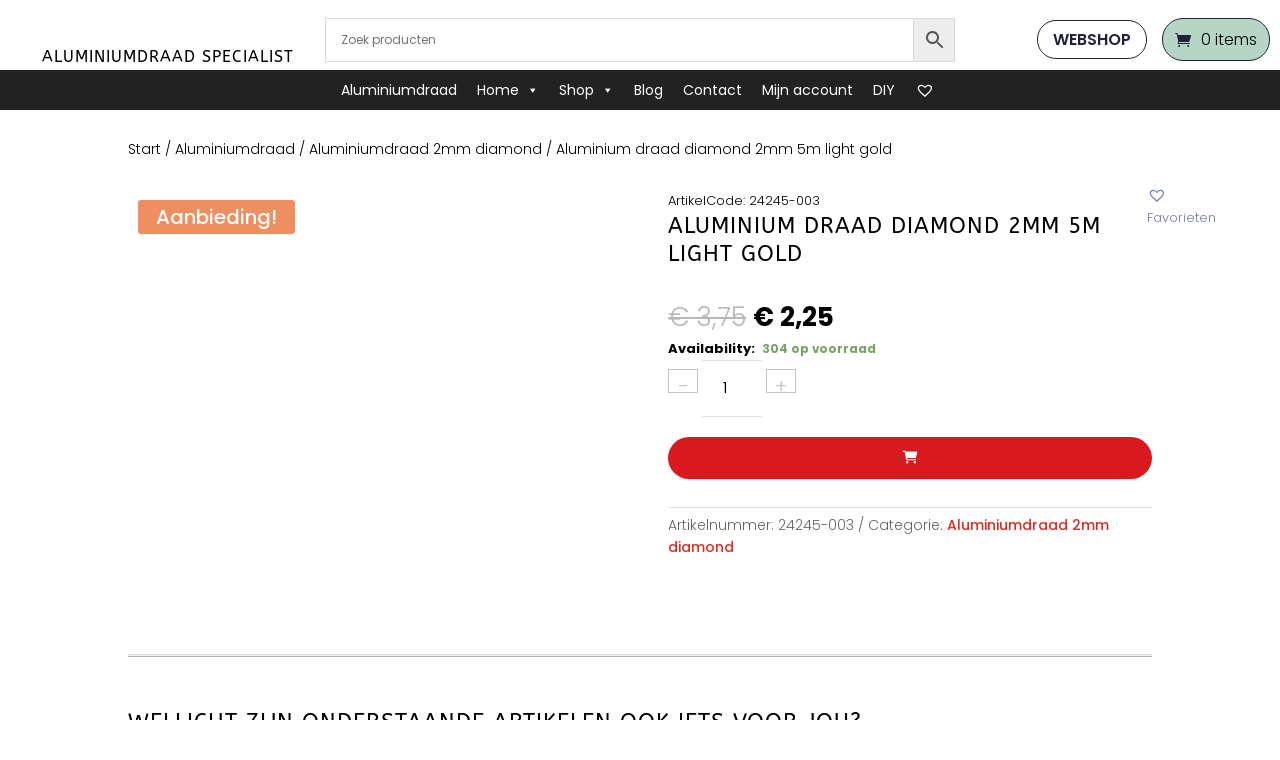

--- FILE ---
content_type: text/html; charset=UTF-8
request_url: https://www.hobbytrend.nl/product/aluminium-draad-diamond-2mm-5m-light-gold/
body_size: 38351
content:
<!DOCTYPE html><html lang="nl-NL"><head><script data-no-optimize="1">var litespeed_docref=sessionStorage.getItem("litespeed_docref");litespeed_docref&&(Object.defineProperty(document,"referrer",{get:function(){return litespeed_docref}}),sessionStorage.removeItem("litespeed_docref"));</script> <meta charset="UTF-8" /><meta http-equiv="X-UA-Compatible" content="IE=edge"><link rel="pingback" href="https://www.hobbytrend.nl/xmlrpc.php" /> <script type="litespeed/javascript">document.documentElement.className='js'</script> <link rel="preconnect" href="https://fonts.gstatic.com" crossorigin /><style id="et-builder-googlefonts-cached-inline">/* Original: https://fonts.googleapis.com/css?family=ABeeZee:regular,italic|Poppins:100,100italic,200,200italic,300,300italic,regular,italic,500,500italic,600,600italic,700,700italic,800,800italic,900,900italic|Lato:100,100italic,300,300italic,regular,italic,700,700italic,900,900italic|Work+Sans:100,200,300,regular,500,600,700,800,900,100italic,200italic,300italic,italic,500italic,600italic,700italic,800italic,900italic&#038;subset=latin,latin-ext,devanagari,vietnamese&#038;display=swap *//* User Agent: Mozilla/5.0 (Unknown; Linux x86_64) AppleWebKit/538.1 (KHTML, like Gecko) Safari/538.1 Daum/4.1 */@font-face {font-family: 'ABeeZee';font-style: italic;font-weight: 400;font-display: swap;src: url(https://fonts.gstatic.com/s/abeezee/v23/esDT31xSG-6AGleN2tCUnJ8G.ttf) format('truetype');}@font-face {font-family: 'ABeeZee';font-style: normal;font-weight: 400;font-display: swap;src: url(https://fonts.gstatic.com/s/abeezee/v23/esDR31xSG-6AGleN2tuklQ.ttf) format('truetype');}@font-face {font-family: 'Lato';font-style: italic;font-weight: 100;font-display: swap;src: url(https://fonts.gstatic.com/s/lato/v25/S6u-w4BMUTPHjxsIPx-mPCc.ttf) format('truetype');}@font-face {font-family: 'Lato';font-style: italic;font-weight: 300;font-display: swap;src: url(https://fonts.gstatic.com/s/lato/v25/S6u_w4BMUTPHjxsI9w2_FQfo.ttf) format('truetype');}@font-face {font-family: 'Lato';font-style: italic;font-weight: 400;font-display: swap;src: url(https://fonts.gstatic.com/s/lato/v25/S6u8w4BMUTPHjxsAUi-v.ttf) format('truetype');}@font-face {font-family: 'Lato';font-style: italic;font-weight: 700;font-display: swap;src: url(https://fonts.gstatic.com/s/lato/v25/S6u_w4BMUTPHjxsI5wq_FQfo.ttf) format('truetype');}@font-face {font-family: 'Lato';font-style: italic;font-weight: 900;font-display: swap;src: url(https://fonts.gstatic.com/s/lato/v25/S6u_w4BMUTPHjxsI3wi_FQfo.ttf) format('truetype');}@font-face {font-family: 'Lato';font-style: normal;font-weight: 100;font-display: swap;src: url(https://fonts.gstatic.com/s/lato/v25/S6u8w4BMUTPHh30AUi-v.ttf) format('truetype');}@font-face {font-family: 'Lato';font-style: normal;font-weight: 300;font-display: swap;src: url(https://fonts.gstatic.com/s/lato/v25/S6u9w4BMUTPHh7USSwaPHA.ttf) format('truetype');}@font-face {font-family: 'Lato';font-style: normal;font-weight: 400;font-display: swap;src: url(https://fonts.gstatic.com/s/lato/v25/S6uyw4BMUTPHjxAwWw.ttf) format('truetype');}@font-face {font-family: 'Lato';font-style: normal;font-weight: 700;font-display: swap;src: url(https://fonts.gstatic.com/s/lato/v25/S6u9w4BMUTPHh6UVSwaPHA.ttf) format('truetype');}@font-face {font-family: 'Lato';font-style: normal;font-weight: 900;font-display: swap;src: url(https://fonts.gstatic.com/s/lato/v25/S6u9w4BMUTPHh50XSwaPHA.ttf) format('truetype');}@font-face {font-family: 'Poppins';font-style: italic;font-weight: 100;font-display: swap;src: url(https://fonts.gstatic.com/s/poppins/v24/pxiAyp8kv8JHgFVrJJLmE0tMMPc.ttf) format('truetype');}@font-face {font-family: 'Poppins';font-style: italic;font-weight: 200;font-display: swap;src: url(https://fonts.gstatic.com/s/poppins/v24/pxiDyp8kv8JHgFVrJJLmv1pVGdeL.ttf) format('truetype');}@font-face {font-family: 'Poppins';font-style: italic;font-weight: 300;font-display: swap;src: url(https://fonts.gstatic.com/s/poppins/v24/pxiDyp8kv8JHgFVrJJLm21lVGdeL.ttf) format('truetype');}@font-face {font-family: 'Poppins';font-style: italic;font-weight: 400;font-display: swap;src: url(https://fonts.gstatic.com/s/poppins/v24/pxiGyp8kv8JHgFVrJJLufntF.ttf) format('truetype');}@font-face {font-family: 'Poppins';font-style: italic;font-weight: 500;font-display: swap;src: url(https://fonts.gstatic.com/s/poppins/v24/pxiDyp8kv8JHgFVrJJLmg1hVGdeL.ttf) format('truetype');}@font-face {font-family: 'Poppins';font-style: italic;font-weight: 600;font-display: swap;src: url(https://fonts.gstatic.com/s/poppins/v24/pxiDyp8kv8JHgFVrJJLmr19VGdeL.ttf) format('truetype');}@font-face {font-family: 'Poppins';font-style: italic;font-weight: 700;font-display: swap;src: url(https://fonts.gstatic.com/s/poppins/v24/pxiDyp8kv8JHgFVrJJLmy15VGdeL.ttf) format('truetype');}@font-face {font-family: 'Poppins';font-style: italic;font-weight: 800;font-display: swap;src: url(https://fonts.gstatic.com/s/poppins/v24/pxiDyp8kv8JHgFVrJJLm111VGdeL.ttf) format('truetype');}@font-face {font-family: 'Poppins';font-style: italic;font-weight: 900;font-display: swap;src: url(https://fonts.gstatic.com/s/poppins/v24/pxiDyp8kv8JHgFVrJJLm81xVGdeL.ttf) format('truetype');}@font-face {font-family: 'Poppins';font-style: normal;font-weight: 100;font-display: swap;src: url(https://fonts.gstatic.com/s/poppins/v24/pxiGyp8kv8JHgFVrLPTufntF.ttf) format('truetype');}@font-face {font-family: 'Poppins';font-style: normal;font-weight: 200;font-display: swap;src: url(https://fonts.gstatic.com/s/poppins/v24/pxiByp8kv8JHgFVrLFj_Z1JlEA.ttf) format('truetype');}@font-face {font-family: 'Poppins';font-style: normal;font-weight: 300;font-display: swap;src: url(https://fonts.gstatic.com/s/poppins/v24/pxiByp8kv8JHgFVrLDz8Z1JlEA.ttf) format('truetype');}@font-face {font-family: 'Poppins';font-style: normal;font-weight: 400;font-display: swap;src: url(https://fonts.gstatic.com/s/poppins/v24/pxiEyp8kv8JHgFVrJJnedw.ttf) format('truetype');}@font-face {font-family: 'Poppins';font-style: normal;font-weight: 500;font-display: swap;src: url(https://fonts.gstatic.com/s/poppins/v24/pxiByp8kv8JHgFVrLGT9Z1JlEA.ttf) format('truetype');}@font-face {font-family: 'Poppins';font-style: normal;font-weight: 600;font-display: swap;src: url(https://fonts.gstatic.com/s/poppins/v24/pxiByp8kv8JHgFVrLEj6Z1JlEA.ttf) format('truetype');}@font-face {font-family: 'Poppins';font-style: normal;font-weight: 700;font-display: swap;src: url(https://fonts.gstatic.com/s/poppins/v24/pxiByp8kv8JHgFVrLCz7Z1JlEA.ttf) format('truetype');}@font-face {font-family: 'Poppins';font-style: normal;font-weight: 800;font-display: swap;src: url(https://fonts.gstatic.com/s/poppins/v24/pxiByp8kv8JHgFVrLDD4Z1JlEA.ttf) format('truetype');}@font-face {font-family: 'Poppins';font-style: normal;font-weight: 900;font-display: swap;src: url(https://fonts.gstatic.com/s/poppins/v24/pxiByp8kv8JHgFVrLBT5Z1JlEA.ttf) format('truetype');}@font-face {font-family: 'Work Sans';font-style: italic;font-weight: 100;font-display: swap;src: url(https://fonts.gstatic.com/s/worksans/v24/QGY9z_wNahGAdqQ43Rh_ebrnlwyYfEPxPoGU3mo5qofd.ttf) format('truetype');}@font-face {font-family: 'Work Sans';font-style: italic;font-weight: 200;font-display: swap;src: url(https://fonts.gstatic.com/s/worksans/v24/QGY9z_wNahGAdqQ43Rh_ebrnlwyYfEPxPoGUXms5qofd.ttf) format('truetype');}@font-face {font-family: 'Work Sans';font-style: italic;font-weight: 300;font-display: swap;src: url(https://fonts.gstatic.com/s/worksans/v24/QGY9z_wNahGAdqQ43Rh_ebrnlwyYfEPxPoGUgGs5qofd.ttf) format('truetype');}@font-face {font-family: 'Work Sans';font-style: italic;font-weight: 400;font-display: swap;src: url(https://fonts.gstatic.com/s/worksans/v24/QGY9z_wNahGAdqQ43Rh_ebrnlwyYfEPxPoGU3ms5qofd.ttf) format('truetype');}@font-face {font-family: 'Work Sans';font-style: italic;font-weight: 500;font-display: swap;src: url(https://fonts.gstatic.com/s/worksans/v24/QGY9z_wNahGAdqQ43Rh_ebrnlwyYfEPxPoGU7Gs5qofd.ttf) format('truetype');}@font-face {font-family: 'Work Sans';font-style: italic;font-weight: 600;font-display: swap;src: url(https://fonts.gstatic.com/s/worksans/v24/QGY9z_wNahGAdqQ43Rh_ebrnlwyYfEPxPoGUAGw5qofd.ttf) format('truetype');}@font-face {font-family: 'Work Sans';font-style: italic;font-weight: 700;font-display: swap;src: url(https://fonts.gstatic.com/s/worksans/v24/QGY9z_wNahGAdqQ43Rh_ebrnlwyYfEPxPoGUOWw5qofd.ttf) format('truetype');}@font-face {font-family: 'Work Sans';font-style: italic;font-weight: 800;font-display: swap;src: url(https://fonts.gstatic.com/s/worksans/v24/QGY9z_wNahGAdqQ43Rh_ebrnlwyYfEPxPoGUXmw5qofd.ttf) format('truetype');}@font-face {font-family: 'Work Sans';font-style: italic;font-weight: 900;font-display: swap;src: url(https://fonts.gstatic.com/s/worksans/v24/QGY9z_wNahGAdqQ43Rh_ebrnlwyYfEPxPoGUd2w5qofd.ttf) format('truetype');}@font-face {font-family: 'Work Sans';font-style: normal;font-weight: 100;font-display: swap;src: url(https://fonts.gstatic.com/s/worksans/v24/QGY_z_wNahGAdqQ43RhVcIgYT2Xz5u32K0nWBiEJow.ttf) format('truetype');}@font-face {font-family: 'Work Sans';font-style: normal;font-weight: 200;font-display: swap;src: url(https://fonts.gstatic.com/s/worksans/v24/QGY_z_wNahGAdqQ43RhVcIgYT2Xz5u32K8nXBiEJow.ttf) format('truetype');}@font-face {font-family: 'Work Sans';font-style: normal;font-weight: 300;font-display: swap;src: url(https://fonts.gstatic.com/s/worksans/v24/QGY_z_wNahGAdqQ43RhVcIgYT2Xz5u32KxfXBiEJow.ttf) format('truetype');}@font-face {font-family: 'Work Sans';font-style: normal;font-weight: 400;font-display: swap;src: url(https://fonts.gstatic.com/s/worksans/v24/QGY_z_wNahGAdqQ43RhVcIgYT2Xz5u32K0nXBiEJow.ttf) format('truetype');}@font-face {font-family: 'Work Sans';font-style: normal;font-weight: 500;font-display: swap;src: url(https://fonts.gstatic.com/s/worksans/v24/QGY_z_wNahGAdqQ43RhVcIgYT2Xz5u32K3vXBiEJow.ttf) format('truetype');}@font-face {font-family: 'Work Sans';font-style: normal;font-weight: 600;font-display: swap;src: url(https://fonts.gstatic.com/s/worksans/v24/QGY_z_wNahGAdqQ43RhVcIgYT2Xz5u32K5fQBiEJow.ttf) format('truetype');}@font-face {font-family: 'Work Sans';font-style: normal;font-weight: 700;font-display: swap;src: url(https://fonts.gstatic.com/s/worksans/v24/QGY_z_wNahGAdqQ43RhVcIgYT2Xz5u32K67QBiEJow.ttf) format('truetype');}@font-face {font-family: 'Work Sans';font-style: normal;font-weight: 800;font-display: swap;src: url(https://fonts.gstatic.com/s/worksans/v24/QGY_z_wNahGAdqQ43RhVcIgYT2Xz5u32K8nQBiEJow.ttf) format('truetype');}@font-face {font-family: 'Work Sans';font-style: normal;font-weight: 900;font-display: swap;src: url(https://fonts.gstatic.com/s/worksans/v24/QGY_z_wNahGAdqQ43RhVcIgYT2Xz5u32K-DQBiEJow.ttf) format('truetype');}/* User Agent: Mozilla/5.0 (Windows NT 6.1; WOW64; rv:27.0) Gecko/20100101 Firefox/27.0 */@font-face {font-family: 'ABeeZee';font-style: italic;font-weight: 400;font-display: swap;src: url(https://fonts.gstatic.com/l/font?kit=esDT31xSG-6AGleN2tCUnJ8F&skey=7e1629e194fe8b7a&v=v23) format('woff');}@font-face {font-family: 'ABeeZee';font-style: normal;font-weight: 400;font-display: swap;src: url(https://fonts.gstatic.com/l/font?kit=esDR31xSG-6AGleN2tuklg&skey=abecda27d5b3409a&v=v23) format('woff');}@font-face {font-family: 'Lato';font-style: italic;font-weight: 100;font-display: swap;src: url(https://fonts.gstatic.com/l/font?kit=S6u-w4BMUTPHjxsIPx-mPCQ&skey=3404b88e33a27f67&v=v25) format('woff');}@font-face {font-family: 'Lato';font-style: italic;font-weight: 300;font-display: swap;src: url(https://fonts.gstatic.com/l/font?kit=S6u_w4BMUTPHjxsI9w2_FQfr&skey=8107d606b7e3d38e&v=v25) format('woff');}@font-face {font-family: 'Lato';font-style: italic;font-weight: 400;font-display: swap;src: url(https://fonts.gstatic.com/l/font?kit=S6u8w4BMUTPHjxsAUi-s&skey=51512958f8cff7a8&v=v25) format('woff');}@font-face {font-family: 'Lato';font-style: italic;font-weight: 700;font-display: swap;src: url(https://fonts.gstatic.com/l/font?kit=S6u_w4BMUTPHjxsI5wq_FQfr&skey=5334e9c0b67702e2&v=v25) format('woff');}@font-face {font-family: 'Lato';font-style: italic;font-weight: 900;font-display: swap;src: url(https://fonts.gstatic.com/l/font?kit=S6u_w4BMUTPHjxsI3wi_FQfr&skey=4066143815f8bfc2&v=v25) format('woff');}@font-face {font-family: 'Lato';font-style: normal;font-weight: 100;font-display: swap;src: url(https://fonts.gstatic.com/l/font?kit=S6u8w4BMUTPHh30AUi-s&skey=cfa1ba7b04a1ba34&v=v25) format('woff');}@font-face {font-family: 'Lato';font-style: normal;font-weight: 300;font-display: swap;src: url(https://fonts.gstatic.com/l/font?kit=S6u9w4BMUTPHh7USSwaPHw&skey=91f32e07d083dd3a&v=v25) format('woff');}@font-face {font-family: 'Lato';font-style: normal;font-weight: 400;font-display: swap;src: url(https://fonts.gstatic.com/l/font?kit=S6uyw4BMUTPHjxAwWA&skey=2d58b92a99e1c086&v=v25) format('woff');}@font-face {font-family: 'Lato';font-style: normal;font-weight: 700;font-display: swap;src: url(https://fonts.gstatic.com/l/font?kit=S6u9w4BMUTPHh6UVSwaPHw&skey=3480a19627739c0d&v=v25) format('woff');}@font-face {font-family: 'Lato';font-style: normal;font-weight: 900;font-display: swap;src: url(https://fonts.gstatic.com/l/font?kit=S6u9w4BMUTPHh50XSwaPHw&skey=d01acf708cb3b73b&v=v25) format('woff');}@font-face {font-family: 'Poppins';font-style: italic;font-weight: 100;font-display: swap;src: url(https://fonts.gstatic.com/l/font?kit=pxiAyp8kv8JHgFVrJJLmE0tMMPQ&skey=14913f5d70e4915e&v=v24) format('woff');}@font-face {font-family: 'Poppins';font-style: italic;font-weight: 200;font-display: swap;src: url(https://fonts.gstatic.com/l/font?kit=pxiDyp8kv8JHgFVrJJLmv1pVGdeI&skey=e6f64e60fb8d9268&v=v24) format('woff');}@font-face {font-family: 'Poppins';font-style: italic;font-weight: 300;font-display: swap;src: url(https://fonts.gstatic.com/l/font?kit=pxiDyp8kv8JHgFVrJJLm21lVGdeI&skey=b60188e8ecc47dee&v=v24) format('woff');}@font-face {font-family: 'Poppins';font-style: italic;font-weight: 400;font-display: swap;src: url(https://fonts.gstatic.com/l/font?kit=pxiGyp8kv8JHgFVrJJLufntG&skey=f21d6e783fa43c88&v=v24) format('woff');}@font-face {font-family: 'Poppins';font-style: italic;font-weight: 500;font-display: swap;src: url(https://fonts.gstatic.com/l/font?kit=pxiDyp8kv8JHgFVrJJLmg1hVGdeI&skey=b0aa19767d34da85&v=v24) format('woff');}@font-face {font-family: 'Poppins';font-style: italic;font-weight: 600;font-display: swap;src: url(https://fonts.gstatic.com/l/font?kit=pxiDyp8kv8JHgFVrJJLmr19VGdeI&skey=7fbc556774b13ef0&v=v24) format('woff');}@font-face {font-family: 'Poppins';font-style: italic;font-weight: 700;font-display: swap;src: url(https://fonts.gstatic.com/l/font?kit=pxiDyp8kv8JHgFVrJJLmy15VGdeI&skey=29c3bd833a54ba8c&v=v24) format('woff');}@font-face {font-family: 'Poppins';font-style: italic;font-weight: 800;font-display: swap;src: url(https://fonts.gstatic.com/l/font?kit=pxiDyp8kv8JHgFVrJJLm111VGdeI&skey=6ea139488603f28c&v=v24) format('woff');}@font-face {font-family: 'Poppins';font-style: italic;font-weight: 900;font-display: swap;src: url(https://fonts.gstatic.com/l/font?kit=pxiDyp8kv8JHgFVrJJLm81xVGdeI&skey=846b48b4eada095a&v=v24) format('woff');}@font-face {font-family: 'Poppins';font-style: normal;font-weight: 100;font-display: swap;src: url(https://fonts.gstatic.com/l/font?kit=pxiGyp8kv8JHgFVrLPTufntG&skey=57be0781cfb72ecd&v=v24) format('woff');}@font-face {font-family: 'Poppins';font-style: normal;font-weight: 200;font-display: swap;src: url(https://fonts.gstatic.com/l/font?kit=pxiByp8kv8JHgFVrLFj_Z1JlEw&skey=1bdc08fe61c3cc9e&v=v24) format('woff');}@font-face {font-family: 'Poppins';font-style: normal;font-weight: 300;font-display: swap;src: url(https://fonts.gstatic.com/l/font?kit=pxiByp8kv8JHgFVrLDz8Z1JlEw&skey=4aabc5055a39e031&v=v24) format('woff');}@font-face {font-family: 'Poppins';font-style: normal;font-weight: 400;font-display: swap;src: url(https://fonts.gstatic.com/l/font?kit=pxiEyp8kv8JHgFVrJJnedA&skey=87759fb096548f6d&v=v24) format('woff');}@font-face {font-family: 'Poppins';font-style: normal;font-weight: 500;font-display: swap;src: url(https://fonts.gstatic.com/l/font?kit=pxiByp8kv8JHgFVrLGT9Z1JlEw&skey=d4526a9b64c21b87&v=v24) format('woff');}@font-face {font-family: 'Poppins';font-style: normal;font-weight: 600;font-display: swap;src: url(https://fonts.gstatic.com/l/font?kit=pxiByp8kv8JHgFVrLEj6Z1JlEw&skey=ce7ef9d62ca89319&v=v24) format('woff');}@font-face {font-family: 'Poppins';font-style: normal;font-weight: 700;font-display: swap;src: url(https://fonts.gstatic.com/l/font?kit=pxiByp8kv8JHgFVrLCz7Z1JlEw&skey=cea76fe63715a67a&v=v24) format('woff');}@font-face {font-family: 'Poppins';font-style: normal;font-weight: 800;font-display: swap;src: url(https://fonts.gstatic.com/l/font?kit=pxiByp8kv8JHgFVrLDD4Z1JlEw&skey=f01e006f58df81ac&v=v24) format('woff');}@font-face {font-family: 'Poppins';font-style: normal;font-weight: 900;font-display: swap;src: url(https://fonts.gstatic.com/l/font?kit=pxiByp8kv8JHgFVrLBT5Z1JlEw&skey=6c361c40a830b323&v=v24) format('woff');}@font-face {font-family: 'Work Sans';font-style: italic;font-weight: 100;font-display: swap;src: url(https://fonts.gstatic.com/l/font?kit=QGY9z_wNahGAdqQ43Rh_ebrnlwyYfEPxPoGU3mo5qofe&skey=9b5a6629036b6b1d&v=v24) format('woff');}@font-face {font-family: 'Work Sans';font-style: italic;font-weight: 200;font-display: swap;src: url(https://fonts.gstatic.com/l/font?kit=QGY9z_wNahGAdqQ43Rh_ebrnlwyYfEPxPoGUXms5qofe&skey=9b5a6629036b6b1d&v=v24) format('woff');}@font-face {font-family: 'Work Sans';font-style: italic;font-weight: 300;font-display: swap;src: url(https://fonts.gstatic.com/l/font?kit=QGY9z_wNahGAdqQ43Rh_ebrnlwyYfEPxPoGUgGs5qofe&skey=9b5a6629036b6b1d&v=v24) format('woff');}@font-face {font-family: 'Work Sans';font-style: italic;font-weight: 400;font-display: swap;src: url(https://fonts.gstatic.com/l/font?kit=QGY9z_wNahGAdqQ43Rh_ebrnlwyYfEPxPoGU3ms5qofe&skey=9b5a6629036b6b1d&v=v24) format('woff');}@font-face {font-family: 'Work Sans';font-style: italic;font-weight: 500;font-display: swap;src: url(https://fonts.gstatic.com/l/font?kit=QGY9z_wNahGAdqQ43Rh_ebrnlwyYfEPxPoGU7Gs5qofe&skey=9b5a6629036b6b1d&v=v24) format('woff');}@font-face {font-family: 'Work Sans';font-style: italic;font-weight: 600;font-display: swap;src: url(https://fonts.gstatic.com/l/font?kit=QGY9z_wNahGAdqQ43Rh_ebrnlwyYfEPxPoGUAGw5qofe&skey=9b5a6629036b6b1d&v=v24) format('woff');}@font-face {font-family: 'Work Sans';font-style: italic;font-weight: 700;font-display: swap;src: url(https://fonts.gstatic.com/l/font?kit=QGY9z_wNahGAdqQ43Rh_ebrnlwyYfEPxPoGUOWw5qofe&skey=9b5a6629036b6b1d&v=v24) format('woff');}@font-face {font-family: 'Work Sans';font-style: italic;font-weight: 800;font-display: swap;src: url(https://fonts.gstatic.com/l/font?kit=QGY9z_wNahGAdqQ43Rh_ebrnlwyYfEPxPoGUXmw5qofe&skey=9b5a6629036b6b1d&v=v24) format('woff');}@font-face {font-family: 'Work Sans';font-style: italic;font-weight: 900;font-display: swap;src: url(https://fonts.gstatic.com/l/font?kit=QGY9z_wNahGAdqQ43Rh_ebrnlwyYfEPxPoGUd2w5qofe&skey=9b5a6629036b6b1d&v=v24) format('woff');}@font-face {font-family: 'Work Sans';font-style: normal;font-weight: 100;font-display: swap;src: url(https://fonts.gstatic.com/l/font?kit=QGY_z_wNahGAdqQ43RhVcIgYT2Xz5u32K0nWBiEJoA&skey=a19f1b3d756da88c&v=v24) format('woff');}@font-face {font-family: 'Work Sans';font-style: normal;font-weight: 200;font-display: swap;src: url(https://fonts.gstatic.com/l/font?kit=QGY_z_wNahGAdqQ43RhVcIgYT2Xz5u32K8nXBiEJoA&skey=a19f1b3d756da88c&v=v24) format('woff');}@font-face {font-family: 'Work Sans';font-style: normal;font-weight: 300;font-display: swap;src: url(https://fonts.gstatic.com/l/font?kit=QGY_z_wNahGAdqQ43RhVcIgYT2Xz5u32KxfXBiEJoA&skey=a19f1b3d756da88c&v=v24) format('woff');}@font-face {font-family: 'Work Sans';font-style: normal;font-weight: 400;font-display: swap;src: url(https://fonts.gstatic.com/l/font?kit=QGY_z_wNahGAdqQ43RhVcIgYT2Xz5u32K0nXBiEJoA&skey=a19f1b3d756da88c&v=v24) format('woff');}@font-face {font-family: 'Work Sans';font-style: normal;font-weight: 500;font-display: swap;src: url(https://fonts.gstatic.com/l/font?kit=QGY_z_wNahGAdqQ43RhVcIgYT2Xz5u32K3vXBiEJoA&skey=a19f1b3d756da88c&v=v24) format('woff');}@font-face {font-family: 'Work Sans';font-style: normal;font-weight: 600;font-display: swap;src: url(https://fonts.gstatic.com/l/font?kit=QGY_z_wNahGAdqQ43RhVcIgYT2Xz5u32K5fQBiEJoA&skey=a19f1b3d756da88c&v=v24) format('woff');}@font-face {font-family: 'Work Sans';font-style: normal;font-weight: 700;font-display: swap;src: url(https://fonts.gstatic.com/l/font?kit=QGY_z_wNahGAdqQ43RhVcIgYT2Xz5u32K67QBiEJoA&skey=a19f1b3d756da88c&v=v24) format('woff');}@font-face {font-family: 'Work Sans';font-style: normal;font-weight: 800;font-display: swap;src: url(https://fonts.gstatic.com/l/font?kit=QGY_z_wNahGAdqQ43RhVcIgYT2Xz5u32K8nQBiEJoA&skey=a19f1b3d756da88c&v=v24) format('woff');}@font-face {font-family: 'Work Sans';font-style: normal;font-weight: 900;font-display: swap;src: url(https://fonts.gstatic.com/l/font?kit=QGY_z_wNahGAdqQ43RhVcIgYT2Xz5u32K-DQBiEJoA&skey=a19f1b3d756da88c&v=v24) format('woff');}/* User Agent: Mozilla/5.0 (Windows NT 6.3; rv:39.0) Gecko/20100101 Firefox/39.0 */@font-face {font-family: 'ABeeZee';font-style: italic;font-weight: 400;font-display: swap;src: url(https://fonts.gstatic.com/s/abeezee/v23/esDT31xSG-6AGleN2tCUnJ8D.woff2) format('woff2');}@font-face {font-family: 'ABeeZee';font-style: normal;font-weight: 400;font-display: swap;src: url(https://fonts.gstatic.com/s/abeezee/v23/esDR31xSG-6AGleN2tukkA.woff2) format('woff2');}@font-face {font-family: 'Lato';font-style: italic;font-weight: 100;font-display: swap;src: url(https://fonts.gstatic.com/s/lato/v25/S6u-w4BMUTPHjxsIPx-mPCI.woff2) format('woff2');}@font-face {font-family: 'Lato';font-style: italic;font-weight: 300;font-display: swap;src: url(https://fonts.gstatic.com/s/lato/v25/S6u_w4BMUTPHjxsI9w2_FQft.woff2) format('woff2');}@font-face {font-family: 'Lato';font-style: italic;font-weight: 400;font-display: swap;src: url(https://fonts.gstatic.com/s/lato/v25/S6u8w4BMUTPHjxsAUi-q.woff2) format('woff2');}@font-face {font-family: 'Lato';font-style: italic;font-weight: 700;font-display: swap;src: url(https://fonts.gstatic.com/s/lato/v25/S6u_w4BMUTPHjxsI5wq_FQft.woff2) format('woff2');}@font-face {font-family: 'Lato';font-style: italic;font-weight: 900;font-display: swap;src: url(https://fonts.gstatic.com/s/lato/v25/S6u_w4BMUTPHjxsI3wi_FQft.woff2) format('woff2');}@font-face {font-family: 'Lato';font-style: normal;font-weight: 100;font-display: swap;src: url(https://fonts.gstatic.com/s/lato/v25/S6u8w4BMUTPHh30AUi-q.woff2) format('woff2');}@font-face {font-family: 'Lato';font-style: normal;font-weight: 300;font-display: swap;src: url(https://fonts.gstatic.com/s/lato/v25/S6u9w4BMUTPHh7USSwaPGQ.woff2) format('woff2');}@font-face {font-family: 'Lato';font-style: normal;font-weight: 400;font-display: swap;src: url(https://fonts.gstatic.com/s/lato/v25/S6uyw4BMUTPHjxAwXg.woff2) format('woff2');}@font-face {font-family: 'Lato';font-style: normal;font-weight: 700;font-display: swap;src: url(https://fonts.gstatic.com/s/lato/v25/S6u9w4BMUTPHh6UVSwaPGQ.woff2) format('woff2');}@font-face {font-family: 'Lato';font-style: normal;font-weight: 900;font-display: swap;src: url(https://fonts.gstatic.com/s/lato/v25/S6u9w4BMUTPHh50XSwaPGQ.woff2) format('woff2');}@font-face {font-family: 'Poppins';font-style: italic;font-weight: 100;font-display: swap;src: url(https://fonts.gstatic.com/s/poppins/v24/pxiAyp8kv8JHgFVrJJLmE0tMMPI.woff2) format('woff2');}@font-face {font-family: 'Poppins';font-style: italic;font-weight: 200;font-display: swap;src: url(https://fonts.gstatic.com/s/poppins/v24/pxiDyp8kv8JHgFVrJJLmv1pVGdeO.woff2) format('woff2');}@font-face {font-family: 'Poppins';font-style: italic;font-weight: 300;font-display: swap;src: url(https://fonts.gstatic.com/s/poppins/v24/pxiDyp8kv8JHgFVrJJLm21lVGdeO.woff2) format('woff2');}@font-face {font-family: 'Poppins';font-style: italic;font-weight: 400;font-display: swap;src: url(https://fonts.gstatic.com/s/poppins/v24/pxiGyp8kv8JHgFVrJJLufntA.woff2) format('woff2');}@font-face {font-family: 'Poppins';font-style: italic;font-weight: 500;font-display: swap;src: url(https://fonts.gstatic.com/s/poppins/v24/pxiDyp8kv8JHgFVrJJLmg1hVGdeO.woff2) format('woff2');}@font-face {font-family: 'Poppins';font-style: italic;font-weight: 600;font-display: swap;src: url(https://fonts.gstatic.com/s/poppins/v24/pxiDyp8kv8JHgFVrJJLmr19VGdeO.woff2) format('woff2');}@font-face {font-family: 'Poppins';font-style: italic;font-weight: 700;font-display: swap;src: url(https://fonts.gstatic.com/s/poppins/v24/pxiDyp8kv8JHgFVrJJLmy15VGdeO.woff2) format('woff2');}@font-face {font-family: 'Poppins';font-style: italic;font-weight: 800;font-display: swap;src: url(https://fonts.gstatic.com/s/poppins/v24/pxiDyp8kv8JHgFVrJJLm111VGdeO.woff2) format('woff2');}@font-face {font-family: 'Poppins';font-style: italic;font-weight: 900;font-display: swap;src: url(https://fonts.gstatic.com/s/poppins/v24/pxiDyp8kv8JHgFVrJJLm81xVGdeO.woff2) format('woff2');}@font-face {font-family: 'Poppins';font-style: normal;font-weight: 100;font-display: swap;src: url(https://fonts.gstatic.com/s/poppins/v24/pxiGyp8kv8JHgFVrLPTufntA.woff2) format('woff2');}@font-face {font-family: 'Poppins';font-style: normal;font-weight: 200;font-display: swap;src: url(https://fonts.gstatic.com/s/poppins/v24/pxiByp8kv8JHgFVrLFj_Z1JlFQ.woff2) format('woff2');}@font-face {font-family: 'Poppins';font-style: normal;font-weight: 300;font-display: swap;src: url(https://fonts.gstatic.com/s/poppins/v24/pxiByp8kv8JHgFVrLDz8Z1JlFQ.woff2) format('woff2');}@font-face {font-family: 'Poppins';font-style: normal;font-weight: 400;font-display: swap;src: url(https://fonts.gstatic.com/s/poppins/v24/pxiEyp8kv8JHgFVrJJnecg.woff2) format('woff2');}@font-face {font-family: 'Poppins';font-style: normal;font-weight: 500;font-display: swap;src: url(https://fonts.gstatic.com/s/poppins/v24/pxiByp8kv8JHgFVrLGT9Z1JlFQ.woff2) format('woff2');}@font-face {font-family: 'Poppins';font-style: normal;font-weight: 600;font-display: swap;src: url(https://fonts.gstatic.com/s/poppins/v24/pxiByp8kv8JHgFVrLEj6Z1JlFQ.woff2) format('woff2');}@font-face {font-family: 'Poppins';font-style: normal;font-weight: 700;font-display: swap;src: url(https://fonts.gstatic.com/s/poppins/v24/pxiByp8kv8JHgFVrLCz7Z1JlFQ.woff2) format('woff2');}@font-face {font-family: 'Poppins';font-style: normal;font-weight: 800;font-display: swap;src: url(https://fonts.gstatic.com/s/poppins/v24/pxiByp8kv8JHgFVrLDD4Z1JlFQ.woff2) format('woff2');}@font-face {font-family: 'Poppins';font-style: normal;font-weight: 900;font-display: swap;src: url(https://fonts.gstatic.com/s/poppins/v24/pxiByp8kv8JHgFVrLBT5Z1JlFQ.woff2) format('woff2');}@font-face {font-family: 'Work Sans';font-style: italic;font-weight: 100;font-display: swap;src: url(https://fonts.gstatic.com/s/worksans/v24/QGY9z_wNahGAdqQ43Rh_ebrnlwyYfEPxPoGU3mo5qofY.woff2) format('woff2');}@font-face {font-family: 'Work Sans';font-style: italic;font-weight: 200;font-display: swap;src: url(https://fonts.gstatic.com/s/worksans/v24/QGY9z_wNahGAdqQ43Rh_ebrnlwyYfEPxPoGUXms5qofY.woff2) format('woff2');}@font-face {font-family: 'Work Sans';font-style: italic;font-weight: 300;font-display: swap;src: url(https://fonts.gstatic.com/s/worksans/v24/QGY9z_wNahGAdqQ43Rh_ebrnlwyYfEPxPoGUgGs5qofY.woff2) format('woff2');}@font-face {font-family: 'Work Sans';font-style: italic;font-weight: 400;font-display: swap;src: url(https://fonts.gstatic.com/s/worksans/v24/QGY9z_wNahGAdqQ43Rh_ebrnlwyYfEPxPoGU3ms5qofY.woff2) format('woff2');}@font-face {font-family: 'Work Sans';font-style: italic;font-weight: 500;font-display: swap;src: url(https://fonts.gstatic.com/s/worksans/v24/QGY9z_wNahGAdqQ43Rh_ebrnlwyYfEPxPoGU7Gs5qofY.woff2) format('woff2');}@font-face {font-family: 'Work Sans';font-style: italic;font-weight: 600;font-display: swap;src: url(https://fonts.gstatic.com/s/worksans/v24/QGY9z_wNahGAdqQ43Rh_ebrnlwyYfEPxPoGUAGw5qofY.woff2) format('woff2');}@font-face {font-family: 'Work Sans';font-style: italic;font-weight: 700;font-display: swap;src: url(https://fonts.gstatic.com/s/worksans/v24/QGY9z_wNahGAdqQ43Rh_ebrnlwyYfEPxPoGUOWw5qofY.woff2) format('woff2');}@font-face {font-family: 'Work Sans';font-style: italic;font-weight: 800;font-display: swap;src: url(https://fonts.gstatic.com/s/worksans/v24/QGY9z_wNahGAdqQ43Rh_ebrnlwyYfEPxPoGUXmw5qofY.woff2) format('woff2');}@font-face {font-family: 'Work Sans';font-style: italic;font-weight: 900;font-display: swap;src: url(https://fonts.gstatic.com/s/worksans/v24/QGY9z_wNahGAdqQ43Rh_ebrnlwyYfEPxPoGUd2w5qofY.woff2) format('woff2');}@font-face {font-family: 'Work Sans';font-style: normal;font-weight: 100;font-display: swap;src: url(https://fonts.gstatic.com/s/worksans/v24/QGY_z_wNahGAdqQ43RhVcIgYT2Xz5u32K0nWBiEJpg.woff2) format('woff2');}@font-face {font-family: 'Work Sans';font-style: normal;font-weight: 200;font-display: swap;src: url(https://fonts.gstatic.com/s/worksans/v24/QGY_z_wNahGAdqQ43RhVcIgYT2Xz5u32K8nXBiEJpg.woff2) format('woff2');}@font-face {font-family: 'Work Sans';font-style: normal;font-weight: 300;font-display: swap;src: url(https://fonts.gstatic.com/s/worksans/v24/QGY_z_wNahGAdqQ43RhVcIgYT2Xz5u32KxfXBiEJpg.woff2) format('woff2');}@font-face {font-family: 'Work Sans';font-style: normal;font-weight: 400;font-display: swap;src: url(https://fonts.gstatic.com/s/worksans/v24/QGY_z_wNahGAdqQ43RhVcIgYT2Xz5u32K0nXBiEJpg.woff2) format('woff2');}@font-face {font-family: 'Work Sans';font-style: normal;font-weight: 500;font-display: swap;src: url(https://fonts.gstatic.com/s/worksans/v24/QGY_z_wNahGAdqQ43RhVcIgYT2Xz5u32K3vXBiEJpg.woff2) format('woff2');}@font-face {font-family: 'Work Sans';font-style: normal;font-weight: 600;font-display: swap;src: url(https://fonts.gstatic.com/s/worksans/v24/QGY_z_wNahGAdqQ43RhVcIgYT2Xz5u32K5fQBiEJpg.woff2) format('woff2');}@font-face {font-family: 'Work Sans';font-style: normal;font-weight: 700;font-display: swap;src: url(https://fonts.gstatic.com/s/worksans/v24/QGY_z_wNahGAdqQ43RhVcIgYT2Xz5u32K67QBiEJpg.woff2) format('woff2');}@font-face {font-family: 'Work Sans';font-style: normal;font-weight: 800;font-display: swap;src: url(https://fonts.gstatic.com/s/worksans/v24/QGY_z_wNahGAdqQ43RhVcIgYT2Xz5u32K8nQBiEJpg.woff2) format('woff2');}@font-face {font-family: 'Work Sans';font-style: normal;font-weight: 900;font-display: swap;src: url(https://fonts.gstatic.com/s/worksans/v24/QGY_z_wNahGAdqQ43RhVcIgYT2Xz5u32K-DQBiEJpg.woff2) format('woff2');}</style><meta name='robots' content='index, follow, max-image-preview:large, max-snippet:-1, max-video-preview:-1' /><title>Aluminium draad diamond 2mm 5m light gold - Aluminiumdraad</title><link rel="canonical" href="https://www.hobbytrend.nl/product/aluminium-draad-diamond-2mm-5m-light-gold/" /><meta property="og:locale" content="nl_NL" /><meta property="og:type" content="article" /><meta property="og:title" content="Aluminium draad diamond 2mm 5m light gold - Aluminiumdraad" /><meta property="og:url" content="https://www.hobbytrend.nl/product/aluminium-draad-diamond-2mm-5m-light-gold/" /><meta property="og:site_name" content="Aluminiumdraad" /><meta property="article:publisher" content="https://www.facebook.com/groups/1722050521385511" /><meta property="article:modified_time" content="2025-06-14T07:21:40+00:00" /><meta property="og:image" content="https://www.hobbytrend.nl/wp-content/uploads/2021/10/24245-003.jpg" /><meta property="og:image:width" content="400" /><meta property="og:image:height" content="400" /><meta property="og:image:type" content="image/jpeg" /><meta name="twitter:card" content="summary_large_image" /> <script type="application/ld+json" class="yoast-schema-graph">{"@context":"https://schema.org","@graph":[{"@type":"WebPage","@id":"https://www.hobbytrend.nl/product/aluminium-draad-diamond-2mm-5m-light-gold/","url":"https://www.hobbytrend.nl/product/aluminium-draad-diamond-2mm-5m-light-gold/","name":"Aluminium draad diamond 2mm 5m light gold - Aluminiumdraad","isPartOf":{"@id":"https://www.hobbytrend.nl/#website"},"primaryImageOfPage":{"@id":"https://www.hobbytrend.nl/product/aluminium-draad-diamond-2mm-5m-light-gold/#primaryimage"},"image":{"@id":"https://www.hobbytrend.nl/product/aluminium-draad-diamond-2mm-5m-light-gold/#primaryimage"},"thumbnailUrl":"https://www.hobbytrend.nl/wp-content/uploads/2021/10/24245-003.jpg","datePublished":"2021-10-15T19:29:18+00:00","dateModified":"2025-06-14T07:21:40+00:00","breadcrumb":{"@id":"https://www.hobbytrend.nl/product/aluminium-draad-diamond-2mm-5m-light-gold/#breadcrumb"},"inLanguage":"nl-NL","potentialAction":[{"@type":"ReadAction","target":["https://www.hobbytrend.nl/product/aluminium-draad-diamond-2mm-5m-light-gold/"]}]},{"@type":"ImageObject","inLanguage":"nl-NL","@id":"https://www.hobbytrend.nl/product/aluminium-draad-diamond-2mm-5m-light-gold/#primaryimage","url":"https://www.hobbytrend.nl/wp-content/uploads/2021/10/24245-003.jpg","contentUrl":"https://www.hobbytrend.nl/wp-content/uploads/2021/10/24245-003.jpg","width":400,"height":400},{"@type":"BreadcrumbList","@id":"https://www.hobbytrend.nl/product/aluminium-draad-diamond-2mm-5m-light-gold/#breadcrumb","itemListElement":[{"@type":"ListItem","position":1,"name":"Home","item":"https://www.hobbytrend.nl/"},{"@type":"ListItem","position":2,"name":"Shop","item":"https://www.hobbytrend.nl/shop/"},{"@type":"ListItem","position":3,"name":"Aluminium draad diamond 2mm 5m light gold"}]},{"@type":"WebSite","@id":"https://www.hobbytrend.nl/#website","url":"https://www.hobbytrend.nl/","name":"Aluminiumdraad","description":"Aluminium draad specialist","potentialAction":[{"@type":"SearchAction","target":{"@type":"EntryPoint","urlTemplate":"https://www.hobbytrend.nl/?s={search_term_string}"},"query-input":{"@type":"PropertyValueSpecification","valueRequired":true,"valueName":"search_term_string"}}],"inLanguage":"nl-NL"}]}</script> <link rel="alternate" type="application/rss+xml" title="Aluminiumdraad &raquo; feed" href="https://www.hobbytrend.nl/feed/" /><link rel="alternate" type="application/rss+xml" title="Aluminiumdraad &raquo; reacties feed" href="https://www.hobbytrend.nl/comments/feed/" /><link rel="alternate" title="oEmbed (JSON)" type="application/json+oembed" href="https://www.hobbytrend.nl/wp-json/oembed/1.0/embed?url=https%3A%2F%2Fwww.hobbytrend.nl%2Fproduct%2Faluminium-draad-diamond-2mm-5m-light-gold%2F" /><link rel="alternate" title="oEmbed (XML)" type="text/xml+oembed" href="https://www.hobbytrend.nl/wp-json/oembed/1.0/embed?url=https%3A%2F%2Fwww.hobbytrend.nl%2Fproduct%2Faluminium-draad-diamond-2mm-5m-light-gold%2F&#038;format=xml" /><meta content="Divi-child v.1.0.0" name="generator"/><link data-optimized="2" rel="stylesheet" href="https://www.hobbytrend.nl/wp-content/litespeed/css/03e1646760efdecea9d10e6dca2fd7f6.css?ver=7cd45" /><style id='global-styles-inline-css' type='text/css'>:root{--wp--preset--aspect-ratio--square: 1;--wp--preset--aspect-ratio--4-3: 4/3;--wp--preset--aspect-ratio--3-4: 3/4;--wp--preset--aspect-ratio--3-2: 3/2;--wp--preset--aspect-ratio--2-3: 2/3;--wp--preset--aspect-ratio--16-9: 16/9;--wp--preset--aspect-ratio--9-16: 9/16;--wp--preset--color--black: #000000;--wp--preset--color--cyan-bluish-gray: #abb8c3;--wp--preset--color--white: #ffffff;--wp--preset--color--pale-pink: #f78da7;--wp--preset--color--vivid-red: #cf2e2e;--wp--preset--color--luminous-vivid-orange: #ff6900;--wp--preset--color--luminous-vivid-amber: #fcb900;--wp--preset--color--light-green-cyan: #7bdcb5;--wp--preset--color--vivid-green-cyan: #00d084;--wp--preset--color--pale-cyan-blue: #8ed1fc;--wp--preset--color--vivid-cyan-blue: #0693e3;--wp--preset--color--vivid-purple: #9b51e0;--wp--preset--gradient--vivid-cyan-blue-to-vivid-purple: linear-gradient(135deg,rgb(6,147,227) 0%,rgb(155,81,224) 100%);--wp--preset--gradient--light-green-cyan-to-vivid-green-cyan: linear-gradient(135deg,rgb(122,220,180) 0%,rgb(0,208,130) 100%);--wp--preset--gradient--luminous-vivid-amber-to-luminous-vivid-orange: linear-gradient(135deg,rgb(252,185,0) 0%,rgb(255,105,0) 100%);--wp--preset--gradient--luminous-vivid-orange-to-vivid-red: linear-gradient(135deg,rgb(255,105,0) 0%,rgb(207,46,46) 100%);--wp--preset--gradient--very-light-gray-to-cyan-bluish-gray: linear-gradient(135deg,rgb(238,238,238) 0%,rgb(169,184,195) 100%);--wp--preset--gradient--cool-to-warm-spectrum: linear-gradient(135deg,rgb(74,234,220) 0%,rgb(151,120,209) 20%,rgb(207,42,186) 40%,rgb(238,44,130) 60%,rgb(251,105,98) 80%,rgb(254,248,76) 100%);--wp--preset--gradient--blush-light-purple: linear-gradient(135deg,rgb(255,206,236) 0%,rgb(152,150,240) 100%);--wp--preset--gradient--blush-bordeaux: linear-gradient(135deg,rgb(254,205,165) 0%,rgb(254,45,45) 50%,rgb(107,0,62) 100%);--wp--preset--gradient--luminous-dusk: linear-gradient(135deg,rgb(255,203,112) 0%,rgb(199,81,192) 50%,rgb(65,88,208) 100%);--wp--preset--gradient--pale-ocean: linear-gradient(135deg,rgb(255,245,203) 0%,rgb(182,227,212) 50%,rgb(51,167,181) 100%);--wp--preset--gradient--electric-grass: linear-gradient(135deg,rgb(202,248,128) 0%,rgb(113,206,126) 100%);--wp--preset--gradient--midnight: linear-gradient(135deg,rgb(2,3,129) 0%,rgb(40,116,252) 100%);--wp--preset--font-size--small: 13px;--wp--preset--font-size--medium: 20px;--wp--preset--font-size--large: 36px;--wp--preset--font-size--x-large: 42px;--wp--preset--spacing--20: 0.44rem;--wp--preset--spacing--30: 0.67rem;--wp--preset--spacing--40: 1rem;--wp--preset--spacing--50: 1.5rem;--wp--preset--spacing--60: 2.25rem;--wp--preset--spacing--70: 3.38rem;--wp--preset--spacing--80: 5.06rem;--wp--preset--shadow--natural: 6px 6px 9px rgba(0, 0, 0, 0.2);--wp--preset--shadow--deep: 12px 12px 50px rgba(0, 0, 0, 0.4);--wp--preset--shadow--sharp: 6px 6px 0px rgba(0, 0, 0, 0.2);--wp--preset--shadow--outlined: 6px 6px 0px -3px rgb(255, 255, 255), 6px 6px rgb(0, 0, 0);--wp--preset--shadow--crisp: 6px 6px 0px rgb(0, 0, 0);}:root { --wp--style--global--content-size: 823px;--wp--style--global--wide-size: 1080px; }:where(body) { margin: 0; }.wp-site-blocks > .alignleft { float: left; margin-right: 2em; }.wp-site-blocks > .alignright { float: right; margin-left: 2em; }.wp-site-blocks > .aligncenter { justify-content: center; margin-left: auto; margin-right: auto; }:where(.is-layout-flex){gap: 0.5em;}:where(.is-layout-grid){gap: 0.5em;}.is-layout-flow > .alignleft{float: left;margin-inline-start: 0;margin-inline-end: 2em;}.is-layout-flow > .alignright{float: right;margin-inline-start: 2em;margin-inline-end: 0;}.is-layout-flow > .aligncenter{margin-left: auto !important;margin-right: auto !important;}.is-layout-constrained > .alignleft{float: left;margin-inline-start: 0;margin-inline-end: 2em;}.is-layout-constrained > .alignright{float: right;margin-inline-start: 2em;margin-inline-end: 0;}.is-layout-constrained > .aligncenter{margin-left: auto !important;margin-right: auto !important;}.is-layout-constrained > :where(:not(.alignleft):not(.alignright):not(.alignfull)){max-width: var(--wp--style--global--content-size);margin-left: auto !important;margin-right: auto !important;}.is-layout-constrained > .alignwide{max-width: var(--wp--style--global--wide-size);}body .is-layout-flex{display: flex;}.is-layout-flex{flex-wrap: wrap;align-items: center;}.is-layout-flex > :is(*, div){margin: 0;}body .is-layout-grid{display: grid;}.is-layout-grid > :is(*, div){margin: 0;}body{padding-top: 0px;padding-right: 0px;padding-bottom: 0px;padding-left: 0px;}:root :where(.wp-element-button, .wp-block-button__link){background-color: #32373c;border-width: 0;color: #fff;font-family: inherit;font-size: inherit;font-style: inherit;font-weight: inherit;letter-spacing: inherit;line-height: inherit;padding-top: calc(0.667em + 2px);padding-right: calc(1.333em + 2px);padding-bottom: calc(0.667em + 2px);padding-left: calc(1.333em + 2px);text-decoration: none;text-transform: inherit;}.has-black-color{color: var(--wp--preset--color--black) !important;}.has-cyan-bluish-gray-color{color: var(--wp--preset--color--cyan-bluish-gray) !important;}.has-white-color{color: var(--wp--preset--color--white) !important;}.has-pale-pink-color{color: var(--wp--preset--color--pale-pink) !important;}.has-vivid-red-color{color: var(--wp--preset--color--vivid-red) !important;}.has-luminous-vivid-orange-color{color: var(--wp--preset--color--luminous-vivid-orange) !important;}.has-luminous-vivid-amber-color{color: var(--wp--preset--color--luminous-vivid-amber) !important;}.has-light-green-cyan-color{color: var(--wp--preset--color--light-green-cyan) !important;}.has-vivid-green-cyan-color{color: var(--wp--preset--color--vivid-green-cyan) !important;}.has-pale-cyan-blue-color{color: var(--wp--preset--color--pale-cyan-blue) !important;}.has-vivid-cyan-blue-color{color: var(--wp--preset--color--vivid-cyan-blue) !important;}.has-vivid-purple-color{color: var(--wp--preset--color--vivid-purple) !important;}.has-black-background-color{background-color: var(--wp--preset--color--black) !important;}.has-cyan-bluish-gray-background-color{background-color: var(--wp--preset--color--cyan-bluish-gray) !important;}.has-white-background-color{background-color: var(--wp--preset--color--white) !important;}.has-pale-pink-background-color{background-color: var(--wp--preset--color--pale-pink) !important;}.has-vivid-red-background-color{background-color: var(--wp--preset--color--vivid-red) !important;}.has-luminous-vivid-orange-background-color{background-color: var(--wp--preset--color--luminous-vivid-orange) !important;}.has-luminous-vivid-amber-background-color{background-color: var(--wp--preset--color--luminous-vivid-amber) !important;}.has-light-green-cyan-background-color{background-color: var(--wp--preset--color--light-green-cyan) !important;}.has-vivid-green-cyan-background-color{background-color: var(--wp--preset--color--vivid-green-cyan) !important;}.has-pale-cyan-blue-background-color{background-color: var(--wp--preset--color--pale-cyan-blue) !important;}.has-vivid-cyan-blue-background-color{background-color: var(--wp--preset--color--vivid-cyan-blue) !important;}.has-vivid-purple-background-color{background-color: var(--wp--preset--color--vivid-purple) !important;}.has-black-border-color{border-color: var(--wp--preset--color--black) !important;}.has-cyan-bluish-gray-border-color{border-color: var(--wp--preset--color--cyan-bluish-gray) !important;}.has-white-border-color{border-color: var(--wp--preset--color--white) !important;}.has-pale-pink-border-color{border-color: var(--wp--preset--color--pale-pink) !important;}.has-vivid-red-border-color{border-color: var(--wp--preset--color--vivid-red) !important;}.has-luminous-vivid-orange-border-color{border-color: var(--wp--preset--color--luminous-vivid-orange) !important;}.has-luminous-vivid-amber-border-color{border-color: var(--wp--preset--color--luminous-vivid-amber) !important;}.has-light-green-cyan-border-color{border-color: var(--wp--preset--color--light-green-cyan) !important;}.has-vivid-green-cyan-border-color{border-color: var(--wp--preset--color--vivid-green-cyan) !important;}.has-pale-cyan-blue-border-color{border-color: var(--wp--preset--color--pale-cyan-blue) !important;}.has-vivid-cyan-blue-border-color{border-color: var(--wp--preset--color--vivid-cyan-blue) !important;}.has-vivid-purple-border-color{border-color: var(--wp--preset--color--vivid-purple) !important;}.has-vivid-cyan-blue-to-vivid-purple-gradient-background{background: var(--wp--preset--gradient--vivid-cyan-blue-to-vivid-purple) !important;}.has-light-green-cyan-to-vivid-green-cyan-gradient-background{background: var(--wp--preset--gradient--light-green-cyan-to-vivid-green-cyan) !important;}.has-luminous-vivid-amber-to-luminous-vivid-orange-gradient-background{background: var(--wp--preset--gradient--luminous-vivid-amber-to-luminous-vivid-orange) !important;}.has-luminous-vivid-orange-to-vivid-red-gradient-background{background: var(--wp--preset--gradient--luminous-vivid-orange-to-vivid-red) !important;}.has-very-light-gray-to-cyan-bluish-gray-gradient-background{background: var(--wp--preset--gradient--very-light-gray-to-cyan-bluish-gray) !important;}.has-cool-to-warm-spectrum-gradient-background{background: var(--wp--preset--gradient--cool-to-warm-spectrum) !important;}.has-blush-light-purple-gradient-background{background: var(--wp--preset--gradient--blush-light-purple) !important;}.has-blush-bordeaux-gradient-background{background: var(--wp--preset--gradient--blush-bordeaux) !important;}.has-luminous-dusk-gradient-background{background: var(--wp--preset--gradient--luminous-dusk) !important;}.has-pale-ocean-gradient-background{background: var(--wp--preset--gradient--pale-ocean) !important;}.has-electric-grass-gradient-background{background: var(--wp--preset--gradient--electric-grass) !important;}.has-midnight-gradient-background{background: var(--wp--preset--gradient--midnight) !important;}.has-small-font-size{font-size: var(--wp--preset--font-size--small) !important;}.has-medium-font-size{font-size: var(--wp--preset--font-size--medium) !important;}.has-large-font-size{font-size: var(--wp--preset--font-size--large) !important;}.has-x-large-font-size{font-size: var(--wp--preset--font-size--x-large) !important;}
/*# sourceURL=global-styles-inline-css */</style><style id='woocommerce-inline-inline-css' type='text/css'>.woocommerce form .form-row .required { visibility: visible; }
/*# sourceURL=woocommerce-inline-inline-css */</style><link rel='preload' as='font' type='font/woff2' crossorigin='anonymous' id='tinvwl-webfont-font-css' href='https://www.hobbytrend.nl/wp-content/plugins/ti-woocommerce-wishlist/assets/fonts/tinvwl-webfont.woff2?ver=xu2uyi'  media='all' /> <script id="cookie-law-info-js-extra" type="litespeed/javascript">var _ckyConfig={"_ipData":[],"_assetsURL":"https://www.hobbytrend.nl/wp-content/plugins/cookie-law-info/lite/frontend/images/","_publicURL":"https://www.hobbytrend.nl","_expiry":"365","_categories":[{"name":"Noodzakelijke","slug":"necessary","isNecessary":!0,"ccpaDoNotSell":!0,"cookies":[],"active":!0,"defaultConsent":{"gdpr":!0,"ccpa":!0}},{"name":"Functionieel","slug":"functional","isNecessary":!1,"ccpaDoNotSell":!0,"cookies":[],"active":!0,"defaultConsent":{"gdpr":!1,"ccpa":!1}},{"name":"Analytisch","slug":"analytics","isNecessary":!1,"ccpaDoNotSell":!0,"cookies":[],"active":!0,"defaultConsent":{"gdpr":!1,"ccpa":!1}},{"name":"Snelheid","slug":"performance","isNecessary":!1,"ccpaDoNotSell":!0,"cookies":[],"active":!0,"defaultConsent":{"gdpr":!1,"ccpa":!1}},{"name":"Advertentie","slug":"advertisement","isNecessary":!1,"ccpaDoNotSell":!0,"cookies":[],"active":!0,"defaultConsent":{"gdpr":!1,"ccpa":!1}}],"_activeLaw":"gdpr","_rootDomain":"","_block":"1","_showBanner":"1","_bannerConfig":{"settings":{"type":"box","preferenceCenterType":"popup","position":"bottom-left","applicableLaw":"gdpr"},"behaviours":{"reloadBannerOnAccept":!1,"loadAnalyticsByDefault":!1,"animations":{"onLoad":"animate","onHide":"sticky"}},"config":{"revisitConsent":{"status":!0,"tag":"revisit-consent","position":"bottom-left","meta":{"url":"#"},"styles":{"background-color":"#0056A7"},"elements":{"title":{"type":"text","tag":"revisit-consent-title","status":!0,"styles":{"color":"#0056a7"}}}},"preferenceCenter":{"toggle":{"status":!0,"tag":"detail-category-toggle","type":"toggle","states":{"active":{"styles":{"background-color":"#1863DC"}},"inactive":{"styles":{"background-color":"#D0D5D2"}}}}},"categoryPreview":{"status":!1,"toggle":{"status":!0,"tag":"detail-category-preview-toggle","type":"toggle","states":{"active":{"styles":{"background-color":"#1863DC"}},"inactive":{"styles":{"background-color":"#D0D5D2"}}}}},"videoPlaceholder":{"status":!0,"styles":{"background-color":"#000000","border-color":"#000000","color":"#ffffff"}},"readMore":{"status":!1,"tag":"readmore-button","type":"link","meta":{"noFollow":!0,"newTab":!0},"styles":{"color":"#1863DC","background-color":"transparent","border-color":"transparent"}},"auditTable":{"status":!0},"optOption":{"status":!0,"toggle":{"status":!0,"tag":"optout-option-toggle","type":"toggle","states":{"active":{"styles":{"background-color":"#1863dc"}},"inactive":{"styles":{"background-color":"#FFFFFF"}}}}}}},"_version":"3.3.1","_logConsent":"1","_tags":[{"tag":"accept-button","styles":{"color":"#FFFFFF","background-color":"#1863DC","border-color":"#1863DC"}},{"tag":"reject-button","styles":{"color":"#1863DC","background-color":"transparent","border-color":"#1863DC"}},{"tag":"settings-button","styles":{"color":"#1863DC","background-color":"transparent","border-color":"#1863DC"}},{"tag":"readmore-button","styles":{"color":"#1863DC","background-color":"transparent","border-color":"transparent"}},{"tag":"donotsell-button","styles":{"color":"#1863DC","background-color":"transparent","border-color":"transparent"}},{"tag":"accept-button","styles":{"color":"#FFFFFF","background-color":"#1863DC","border-color":"#1863DC"}},{"tag":"revisit-consent","styles":{"background-color":"#0056A7"}}],"_shortCodes":[{"key":"cky_readmore","content":"\u003Ca href=\"https://www.hobbytrend.nl/privacybeleid/\" class=\"cky-policy\" aria-label=\"Cookiebeleid\" target=\"_blank\" rel=\"noopener\" data-cky-tag=\"readmore-button\"\u003ECookiebeleid\u003C/a\u003E","tag":"readmore-button","status":!1,"attributes":{"rel":"nofollow","target":"_blank"}},{"key":"cky_show_desc","content":"\u003Cbutton class=\"cky-show-desc-btn\" data-cky-tag=\"show-desc-button\" aria-label=\"Toon meer\"\u003EToon meer\u003C/button\u003E","tag":"show-desc-button","status":!0,"attributes":[]},{"key":"cky_hide_desc","content":"\u003Cbutton class=\"cky-show-desc-btn\" data-cky-tag=\"hide-desc-button\" aria-label=\"Toon minder\"\u003EToon minder\u003C/button\u003E","tag":"hide-desc-button","status":!0,"attributes":[]},{"key":"cky_category_toggle_label","content":"[cky_{{status}}_category_label] [cky_preference_{{category_slug}}_title]","tag":"","status":!0,"attributes":[]},{"key":"cky_enable_category_label","content":"Enable","tag":"","status":!0,"attributes":[]},{"key":"cky_disable_category_label","content":"Disable","tag":"","status":!0,"attributes":[]},{"key":"cky_video_placeholder","content":"\u003Cdiv class=\"video-placeholder-normal\" data-cky-tag=\"video-placeholder\" id=\"[UNIQUEID]\"\u003E\u003Cp class=\"video-placeholder-text-normal\" data-cky-tag=\"placeholder-title\"\u003EAccepteer alstublieft cookies om deze inhoud te bekijken.\u003C/p\u003E\u003C/div\u003E","tag":"","status":!0,"attributes":[]},{"key":"cky_enable_optout_label","content":"Enable","tag":"","status":!0,"attributes":[]},{"key":"cky_disable_optout_label","content":"Disable","tag":"","status":!0,"attributes":[]},{"key":"cky_optout_toggle_label","content":"[cky_{{status}}_optout_label] [cky_optout_option_title]","tag":"","status":!0,"attributes":[]},{"key":"cky_optout_option_title","content":"Do Not Sell or Share My Personal Information","tag":"","status":!0,"attributes":[]},{"key":"cky_optout_close_label","content":"Close","tag":"","status":!0,"attributes":[]},{"key":"cky_preference_close_label","content":"Close","tag":"","status":!0,"attributes":[]}],"_rtl":"","_language":"en","_providersToBlock":[]};var _ckyStyles={"css":".cky-overlay{background: #000000; opacity: 0.4; position: fixed; top: 0; left: 0; width: 100%; height: 100%; z-index: 99999999;}.cky-hide{display: none;}.cky-btn-revisit-wrapper{display: flex; align-items: center; justify-content: center; background: #0056a7; width: 45px; height: 45px; border-radius: 50%; position: fixed; z-index: 999999; cursor: pointer;}.cky-revisit-bottom-left{bottom: 15px; left: 15px;}.cky-revisit-bottom-right{bottom: 15px; right: 15px;}.cky-btn-revisit-wrapper .cky-btn-revisit{display: flex; align-items: center; justify-content: center; background: none; border: none; cursor: pointer; position: relative; margin: 0; padding: 0;}.cky-btn-revisit-wrapper .cky-btn-revisit img{max-width: fit-content; margin: 0; height: 30px; width: 30px;}.cky-revisit-bottom-left:hover::before{content: attr(data-tooltip); position: absolute; background: #4e4b66; color: #ffffff; left: calc(100% + 7px); font-size: 12px; line-height: 16px; width: max-content; padding: 4px 8px; border-radius: 4px;}.cky-revisit-bottom-left:hover::after{position: absolute; content: \"\"; border: 5px solid transparent; left: calc(100% + 2px); border-left-width: 0; border-right-color: #4e4b66;}.cky-revisit-bottom-right:hover::before{content: attr(data-tooltip); position: absolute; background: #4e4b66; color: #ffffff; right: calc(100% + 7px); font-size: 12px; line-height: 16px; width: max-content; padding: 4px 8px; border-radius: 4px;}.cky-revisit-bottom-right:hover::after{position: absolute; content: \"\"; border: 5px solid transparent; right: calc(100% + 2px); border-right-width: 0; border-left-color: #4e4b66;}.cky-revisit-hide{display: none;}.cky-consent-container{position: fixed; width: 440px; box-sizing: border-box; z-index: 9999999; border-radius: 6px;}.cky-consent-container .cky-consent-bar{background: #ffffff; border: 1px solid; padding: 20px 26px; box-shadow: 0 -1px 10px 0 #acabab4d; border-radius: 6px;}.cky-box-bottom-left{bottom: 40px; left: 40px;}.cky-box-bottom-right{bottom: 40px; right: 40px;}.cky-box-top-left{top: 40px; left: 40px;}.cky-box-top-right{top: 40px; right: 40px;}.cky-custom-brand-logo-wrapper .cky-custom-brand-logo{width: 100px; height: auto; margin: 0 0 12px 0;}.cky-notice .cky-title{color: #212121; font-weight: 700; font-size: 18px; line-height: 24px; margin: 0 0 12px 0;}.cky-notice-des *,.cky-preference-content-wrapper *,.cky-accordion-header-des *,.cky-gpc-wrapper .cky-gpc-desc *{font-size: 14px;}.cky-notice-des{color: #212121; font-size: 14px; line-height: 24px; font-weight: 400;}.cky-notice-des img{height: 25px; width: 25px;}.cky-consent-bar .cky-notice-des p,.cky-gpc-wrapper .cky-gpc-desc p,.cky-preference-body-wrapper .cky-preference-content-wrapper p,.cky-accordion-header-wrapper .cky-accordion-header-des p,.cky-cookie-des-table li div:last-child p{color: inherit; margin-top: 0; overflow-wrap: break-word;}.cky-notice-des P:last-child,.cky-preference-content-wrapper p:last-child,.cky-cookie-des-table li div:last-child p:last-child,.cky-gpc-wrapper .cky-gpc-desc p:last-child{margin-bottom: 0;}.cky-notice-des a.cky-policy,.cky-notice-des button.cky-policy{font-size: 14px; color: #1863dc; white-space: nowrap; cursor: pointer; background: transparent; border: 1px solid; text-decoration: underline;}.cky-notice-des button.cky-policy{padding: 0;}.cky-notice-des a.cky-policy:focus-visible,.cky-notice-des button.cky-policy:focus-visible,.cky-preference-content-wrapper .cky-show-desc-btn:focus-visible,.cky-accordion-header .cky-accordion-btn:focus-visible,.cky-preference-header .cky-btn-close:focus-visible,.cky-switch input[type=\"checkbox\"]:focus-visible,.cky-footer-wrapper a:focus-visible,.cky-btn:focus-visible{outline: 2px solid #1863dc; outline-offset: 2px;}.cky-btn:focus:not(:focus-visible),.cky-accordion-header .cky-accordion-btn:focus:not(:focus-visible),.cky-preference-content-wrapper .cky-show-desc-btn:focus:not(:focus-visible),.cky-btn-revisit-wrapper .cky-btn-revisit:focus:not(:focus-visible),.cky-preference-header .cky-btn-close:focus:not(:focus-visible),.cky-consent-bar .cky-banner-btn-close:focus:not(:focus-visible){outline: 0;}button.cky-show-desc-btn:not(:hover):not(:active){color: #1863dc; background: transparent;}button.cky-accordion-btn:not(:hover):not(:active),button.cky-banner-btn-close:not(:hover):not(:active),button.cky-btn-revisit:not(:hover):not(:active),button.cky-btn-close:not(:hover):not(:active){background: transparent;}.cky-consent-bar button:hover,.cky-modal.cky-modal-open button:hover,.cky-consent-bar button:focus,.cky-modal.cky-modal-open button:focus{text-decoration: none;}.cky-notice-btn-wrapper{display: flex; justify-content: flex-start; align-items: center; flex-wrap: wrap; margin-top: 16px;}.cky-notice-btn-wrapper .cky-btn{text-shadow: none; box-shadow: none;}.cky-btn{flex: auto; max-width: 100%; font-size: 14px; font-family: inherit; line-height: 24px; padding: 8px; font-weight: 500; margin: 0 8px 0 0; border-radius: 2px; cursor: pointer; text-align: center; text-transform: none; min-height: 0;}.cky-btn:hover{opacity: 0.8;}.cky-btn-customize{color: #1863dc; background: transparent; border: 2px solid #1863dc;}.cky-btn-reject{color: #1863dc; background: transparent; border: 2px solid #1863dc;}.cky-btn-accept{background: #1863dc; color: #ffffff; border: 2px solid #1863dc;}.cky-btn:last-child{margin-right: 0;}@media (max-width: 576px){.cky-box-bottom-left{bottom: 0; left: 0;}.cky-box-bottom-right{bottom: 0; right: 0;}.cky-box-top-left{top: 0; left: 0;}.cky-box-top-right{top: 0; right: 0;}}@media (max-width: 440px){.cky-box-bottom-left, .cky-box-bottom-right, .cky-box-top-left, .cky-box-top-right{width: 100%; max-width: 100%;}.cky-consent-container .cky-consent-bar{padding: 20px 0;}.cky-custom-brand-logo-wrapper, .cky-notice .cky-title, .cky-notice-des, .cky-notice-btn-wrapper{padding: 0 24px;}.cky-notice-des{max-height: 40vh; overflow-y: scroll;}.cky-notice-btn-wrapper{flex-direction: column; margin-top: 0;}.cky-btn{width: 100%; margin: 10px 0 0 0;}.cky-notice-btn-wrapper .cky-btn-customize{order: 2;}.cky-notice-btn-wrapper .cky-btn-reject{order: 3;}.cky-notice-btn-wrapper .cky-btn-accept{order: 1; margin-top: 16px;}}@media (max-width: 352px){.cky-notice .cky-title{font-size: 16px;}.cky-notice-des *{font-size: 12px;}.cky-notice-des, .cky-btn{font-size: 12px;}}.cky-modal.cky-modal-open{display: flex; visibility: visible; -webkit-transform: translate(-50%, -50%); -moz-transform: translate(-50%, -50%); -ms-transform: translate(-50%, -50%); -o-transform: translate(-50%, -50%); transform: translate(-50%, -50%); top: 50%; left: 50%; transition: all 1s ease;}.cky-modal{box-shadow: 0 32px 68px rgba(0, 0, 0, 0.3); margin: 0 auto; position: fixed; max-width: 100%; background: #ffffff; top: 50%; box-sizing: border-box; border-radius: 6px; z-index: 999999999; color: #212121; -webkit-transform: translate(-50%, 100%); -moz-transform: translate(-50%, 100%); -ms-transform: translate(-50%, 100%); -o-transform: translate(-50%, 100%); transform: translate(-50%, 100%); visibility: hidden; transition: all 0s ease;}.cky-preference-center{max-height: 79vh; overflow: hidden; width: 845px; overflow: hidden; flex: 1 1 0; display: flex; flex-direction: column; border-radius: 6px;}.cky-preference-header{display: flex; align-items: center; justify-content: space-between; padding: 22px 24px; border-bottom: 1px solid;}.cky-preference-header .cky-preference-title{font-size: 18px; font-weight: 700; line-height: 24px;}.cky-preference-header .cky-btn-close{margin: 0; cursor: pointer; vertical-align: middle; padding: 0; background: none; border: none; width: auto; height: auto; min-height: 0; line-height: 0; text-shadow: none; box-shadow: none;}.cky-preference-header .cky-btn-close img{margin: 0; height: 10px; width: 10px;}.cky-preference-body-wrapper{padding: 0 24px; flex: 1; overflow: auto; box-sizing: border-box;}.cky-preference-content-wrapper,.cky-gpc-wrapper .cky-gpc-desc{font-size: 14px; line-height: 24px; font-weight: 400; padding: 12px 0;}.cky-preference-content-wrapper{border-bottom: 1px solid;}.cky-preference-content-wrapper img{height: 25px; width: 25px;}.cky-preference-content-wrapper .cky-show-desc-btn{font-size: 14px; font-family: inherit; color: #1863dc; text-decoration: none; line-height: 24px; padding: 0; margin: 0; white-space: nowrap; cursor: pointer; background: transparent; border-color: transparent; text-transform: none; min-height: 0; text-shadow: none; box-shadow: none;}.cky-accordion-wrapper{margin-bottom: 10px;}.cky-accordion{border-bottom: 1px solid;}.cky-accordion:last-child{border-bottom: none;}.cky-accordion .cky-accordion-item{display: flex; margin-top: 10px;}.cky-accordion .cky-accordion-body{display: none;}.cky-accordion.cky-accordion-active .cky-accordion-body{display: block; padding: 0 22px; margin-bottom: 16px;}.cky-accordion-header-wrapper{cursor: pointer; width: 100%;}.cky-accordion-item .cky-accordion-header{display: flex; justify-content: space-between; align-items: center;}.cky-accordion-header .cky-accordion-btn{font-size: 16px; font-family: inherit; color: #212121; line-height: 24px; background: none; border: none; font-weight: 700; padding: 0; margin: 0; cursor: pointer; text-transform: none; min-height: 0; text-shadow: none; box-shadow: none;}.cky-accordion-header .cky-always-active{color: #008000; font-weight: 600; line-height: 24px; font-size: 14px;}.cky-accordion-header-des{font-size: 14px; line-height: 24px; margin: 10px 0 16px 0;}.cky-accordion-chevron{margin-right: 22px; position: relative; cursor: pointer;}.cky-accordion-chevron-hide{display: none;}.cky-accordion .cky-accordion-chevron i::before{content: \"\"; position: absolute; border-right: 1.4px solid; border-bottom: 1.4px solid; border-color: inherit; height: 6px; width: 6px; -webkit-transform: rotate(-45deg); -moz-transform: rotate(-45deg); -ms-transform: rotate(-45deg); -o-transform: rotate(-45deg); transform: rotate(-45deg); transition: all 0.2s ease-in-out; top: 8px;}.cky-accordion.cky-accordion-active .cky-accordion-chevron i::before{-webkit-transform: rotate(45deg); -moz-transform: rotate(45deg); -ms-transform: rotate(45deg); -o-transform: rotate(45deg); transform: rotate(45deg);}.cky-audit-table{background: #f4f4f4; border-radius: 6px;}.cky-audit-table .cky-empty-cookies-text{color: inherit; font-size: 12px; line-height: 24px; margin: 0; padding: 10px;}.cky-audit-table .cky-cookie-des-table{font-size: 12px; line-height: 24px; font-weight: normal; padding: 15px 10px; border-bottom: 1px solid; border-bottom-color: inherit; margin: 0;}.cky-audit-table .cky-cookie-des-table:last-child{border-bottom: none;}.cky-audit-table .cky-cookie-des-table li{list-style-type: none; display: flex; padding: 3px 0;}.cky-audit-table .cky-cookie-des-table li:first-child{padding-top: 0;}.cky-cookie-des-table li div:first-child{width: 100px; font-weight: 600; word-break: break-word; word-wrap: break-word;}.cky-cookie-des-table li div:last-child{flex: 1; word-break: break-word; word-wrap: break-word; margin-left: 8px;}.cky-footer-shadow{display: block; width: 100%; height: 40px; background: linear-gradient(180deg, rgba(255, 255, 255, 0) 0%, #ffffff 100%); position: absolute; bottom: calc(100% - 1px);}.cky-footer-wrapper{position: relative;}.cky-prefrence-btn-wrapper{display: flex; flex-wrap: wrap; align-items: center; justify-content: center; padding: 22px 24px; border-top: 1px solid;}.cky-prefrence-btn-wrapper .cky-btn{flex: auto; max-width: 100%; text-shadow: none; box-shadow: none;}.cky-btn-preferences{color: #1863dc; background: transparent; border: 2px solid #1863dc;}.cky-preference-header,.cky-preference-body-wrapper,.cky-preference-content-wrapper,.cky-accordion-wrapper,.cky-accordion,.cky-accordion-wrapper,.cky-footer-wrapper,.cky-prefrence-btn-wrapper{border-color: inherit;}@media (max-width: 845px){.cky-modal{max-width: calc(100% - 16px);}}@media (max-width: 576px){.cky-modal{max-width: 100%;}.cky-preference-center{max-height: 100vh;}.cky-prefrence-btn-wrapper{flex-direction: column;}.cky-accordion.cky-accordion-active .cky-accordion-body{padding-right: 0;}.cky-prefrence-btn-wrapper .cky-btn{width: 100%; margin: 10px 0 0 0;}.cky-prefrence-btn-wrapper .cky-btn-reject{order: 3;}.cky-prefrence-btn-wrapper .cky-btn-accept{order: 1; margin-top: 0;}.cky-prefrence-btn-wrapper .cky-btn-preferences{order: 2;}}@media (max-width: 425px){.cky-accordion-chevron{margin-right: 15px;}.cky-notice-btn-wrapper{margin-top: 0;}.cky-accordion.cky-accordion-active .cky-accordion-body{padding: 0 15px;}}@media (max-width: 352px){.cky-preference-header .cky-preference-title{font-size: 16px;}.cky-preference-header{padding: 16px 24px;}.cky-preference-content-wrapper *, .cky-accordion-header-des *{font-size: 12px;}.cky-preference-content-wrapper, .cky-preference-content-wrapper .cky-show-more, .cky-accordion-header .cky-always-active, .cky-accordion-header-des, .cky-preference-content-wrapper .cky-show-desc-btn, .cky-notice-des a.cky-policy{font-size: 12px;}.cky-accordion-header .cky-accordion-btn{font-size: 14px;}}.cky-switch{display: flex;}.cky-switch input[type=\"checkbox\"]{position: relative; width: 44px; height: 24px; margin: 0; background: #d0d5d2; -webkit-appearance: none; border-radius: 50px; cursor: pointer; outline: 0; border: none; top: 0;}.cky-switch input[type=\"checkbox\"]:checked{background: #1863dc;}.cky-switch input[type=\"checkbox\"]:before{position: absolute; content: \"\"; height: 20px; width: 20px; left: 2px; bottom: 2px; border-radius: 50%; background-color: white; -webkit-transition: 0.4s; transition: 0.4s; margin: 0;}.cky-switch input[type=\"checkbox\"]:after{display: none;}.cky-switch input[type=\"checkbox\"]:checked:before{-webkit-transform: translateX(20px); -ms-transform: translateX(20px); transform: translateX(20px);}@media (max-width: 425px){.cky-switch input[type=\"checkbox\"]{width: 38px; height: 21px;}.cky-switch input[type=\"checkbox\"]:before{height: 17px; width: 17px;}.cky-switch input[type=\"checkbox\"]:checked:before{-webkit-transform: translateX(17px); -ms-transform: translateX(17px); transform: translateX(17px);}}.cky-consent-bar .cky-banner-btn-close{position: absolute; right: 9px; top: 5px; background: none; border: none; cursor: pointer; padding: 0; margin: 0; min-height: 0; line-height: 0; height: auto; width: auto; text-shadow: none; box-shadow: none;}.cky-consent-bar .cky-banner-btn-close img{height: 9px; width: 9px; margin: 0;}.cky-notice-group{font-size: 14px; line-height: 24px; font-weight: 400; color: #212121;}.cky-notice-btn-wrapper .cky-btn-do-not-sell{font-size: 14px; line-height: 24px; padding: 6px 0; margin: 0; font-weight: 500; background: none; border-radius: 2px; border: none; cursor: pointer; text-align: left; color: #1863dc; background: transparent; border-color: transparent; box-shadow: none; text-shadow: none;}.cky-consent-bar .cky-banner-btn-close:focus-visible,.cky-notice-btn-wrapper .cky-btn-do-not-sell:focus-visible,.cky-opt-out-btn-wrapper .cky-btn:focus-visible,.cky-opt-out-checkbox-wrapper input[type=\"checkbox\"].cky-opt-out-checkbox:focus-visible{outline: 2px solid #1863dc; outline-offset: 2px;}@media (max-width: 440px){.cky-consent-container{width: 100%;}}@media (max-width: 352px){.cky-notice-des a.cky-policy, .cky-notice-btn-wrapper .cky-btn-do-not-sell{font-size: 12px;}}.cky-opt-out-wrapper{padding: 12px 0;}.cky-opt-out-wrapper .cky-opt-out-checkbox-wrapper{display: flex; align-items: center;}.cky-opt-out-checkbox-wrapper .cky-opt-out-checkbox-label{font-size: 16px; font-weight: 700; line-height: 24px; margin: 0 0 0 12px; cursor: pointer;}.cky-opt-out-checkbox-wrapper input[type=\"checkbox\"].cky-opt-out-checkbox{background-color: #ffffff; border: 1px solid black; width: 20px; height: 18.5px; margin: 0; -webkit-appearance: none; position: relative; display: flex; align-items: center; justify-content: center; border-radius: 2px; cursor: pointer;}.cky-opt-out-checkbox-wrapper input[type=\"checkbox\"].cky-opt-out-checkbox:checked{background-color: #1863dc; border: none;}.cky-opt-out-checkbox-wrapper input[type=\"checkbox\"].cky-opt-out-checkbox:checked::after{left: 6px; bottom: 4px; width: 7px; height: 13px; border: solid #ffffff; border-width: 0 3px 3px 0; border-radius: 2px; -webkit-transform: rotate(45deg); -ms-transform: rotate(45deg); transform: rotate(45deg); content: \"\"; position: absolute; box-sizing: border-box;}.cky-opt-out-checkbox-wrapper.cky-disabled .cky-opt-out-checkbox-label,.cky-opt-out-checkbox-wrapper.cky-disabled input[type=\"checkbox\"].cky-opt-out-checkbox{cursor: no-drop;}.cky-gpc-wrapper{margin: 0 0 0 32px;}.cky-footer-wrapper .cky-opt-out-btn-wrapper{display: flex; flex-wrap: wrap; align-items: center; justify-content: center; padding: 22px 24px;}.cky-opt-out-btn-wrapper .cky-btn{flex: auto; max-width: 100%; text-shadow: none; box-shadow: none;}.cky-opt-out-btn-wrapper .cky-btn-cancel{border: 1px solid #dedfe0; background: transparent; color: #858585;}.cky-opt-out-btn-wrapper .cky-btn-confirm{background: #1863dc; color: #ffffff; border: 1px solid #1863dc;}@media (max-width: 352px){.cky-opt-out-checkbox-wrapper .cky-opt-out-checkbox-label{font-size: 14px;}.cky-gpc-wrapper .cky-gpc-desc, .cky-gpc-wrapper .cky-gpc-desc *{font-size: 12px;}.cky-opt-out-checkbox-wrapper input[type=\"checkbox\"].cky-opt-out-checkbox{width: 16px; height: 16px;}.cky-opt-out-checkbox-wrapper input[type=\"checkbox\"].cky-opt-out-checkbox:checked::after{left: 5px; bottom: 4px; width: 3px; height: 9px;}.cky-gpc-wrapper{margin: 0 0 0 28px;}}.video-placeholder-youtube{background-size: 100% 100%; background-position: center; background-repeat: no-repeat; background-color: #b2b0b059; position: relative; display: flex; align-items: center; justify-content: center; max-width: 100%;}.video-placeholder-text-youtube{text-align: center; align-items: center; padding: 10px 16px; background-color: #000000cc; color: #ffffff; border: 1px solid; border-radius: 2px; cursor: pointer;}.video-placeholder-normal{background-image: url(\"/wp-content/plugins/cookie-law-info/lite/frontend/images/placeholder.svg\"); background-size: 80px; background-position: center; background-repeat: no-repeat; background-color: #b2b0b059; position: relative; display: flex; align-items: flex-end; justify-content: center; max-width: 100%;}.video-placeholder-text-normal{align-items: center; padding: 10px 16px; text-align: center; border: 1px solid; border-radius: 2px; cursor: pointer;}.cky-rtl{direction: rtl; text-align: right;}.cky-rtl .cky-banner-btn-close{left: 9px; right: auto;}.cky-rtl .cky-notice-btn-wrapper .cky-btn:last-child{margin-right: 8px;}.cky-rtl .cky-notice-btn-wrapper .cky-btn:first-child{margin-right: 0;}.cky-rtl .cky-notice-btn-wrapper{margin-left: 0; margin-right: 15px;}.cky-rtl .cky-prefrence-btn-wrapper .cky-btn{margin-right: 8px;}.cky-rtl .cky-prefrence-btn-wrapper .cky-btn:first-child{margin-right: 0;}.cky-rtl .cky-accordion .cky-accordion-chevron i::before{border: none; border-left: 1.4px solid; border-top: 1.4px solid; left: 12px;}.cky-rtl .cky-accordion.cky-accordion-active .cky-accordion-chevron i::before{-webkit-transform: rotate(-135deg); -moz-transform: rotate(-135deg); -ms-transform: rotate(-135deg); -o-transform: rotate(-135deg); transform: rotate(-135deg);}@media (max-width: 768px){.cky-rtl .cky-notice-btn-wrapper{margin-right: 0;}}@media (max-width: 576px){.cky-rtl .cky-notice-btn-wrapper .cky-btn:last-child{margin-right: 0;}.cky-rtl .cky-prefrence-btn-wrapper .cky-btn{margin-right: 0;}.cky-rtl .cky-accordion.cky-accordion-active .cky-accordion-body{padding: 0 22px 0 0;}}@media (max-width: 425px){.cky-rtl .cky-accordion.cky-accordion-active .cky-accordion-body{padding: 0 15px 0 0;}}.cky-rtl .cky-opt-out-btn-wrapper .cky-btn{margin-right: 12px;}.cky-rtl .cky-opt-out-btn-wrapper .cky-btn:first-child{margin-right: 0;}.cky-rtl .cky-opt-out-checkbox-wrapper .cky-opt-out-checkbox-label{margin: 0 12px 0 0;}"}</script> <script type="litespeed/javascript" data-src="https://www.hobbytrend.nl/wp-includes/js/jquery/jquery.min.js" id="jquery-core-js"></script> <script id="wc-add-to-cart-js-extra" type="litespeed/javascript">var wc_add_to_cart_params={"ajax_url":"/wp-admin/admin-ajax.php","wc_ajax_url":"/?wc-ajax=%%endpoint%%","i18n_view_cart":"Bekijk winkelwagen","cart_url":"https://www.hobbytrend.nl/cart/","is_cart":"","cart_redirect_after_add":"no"}</script> <script id="wc-single-product-js-extra" type="litespeed/javascript">var wc_single_product_params={"i18n_required_rating_text":"Selecteer een waardering","i18n_rating_options":["1 van de 5 sterren","2 van de 5 sterren","3 van de 5 sterren","4 van de 5 sterren","5 van de 5 sterren"],"i18n_product_gallery_trigger_text":"Afbeeldinggalerij in volledig scherm bekijken","review_rating_required":"yes","flexslider":{"rtl":!1,"animation":"slide","smoothHeight":!0,"directionNav":!1,"controlNav":"thumbnails","slideshow":!1,"animationSpeed":500,"animationLoop":!1,"allowOneSlide":!1},"zoom_enabled":"1","zoom_options":[],"photoswipe_enabled":"1","photoswipe_options":{"shareEl":!1,"closeOnScroll":!1,"history":!1,"hideAnimationDuration":0,"showAnimationDuration":0},"flexslider_enabled":"1"}</script> <script id="woocommerce-js-extra" type="litespeed/javascript">var woocommerce_params={"ajax_url":"/wp-admin/admin-ajax.php","wc_ajax_url":"/?wc-ajax=%%endpoint%%","i18n_password_show":"Wachtwoord weergeven","i18n_password_hide":"Wachtwoord verbergen"}</script> <script id="WCPAY_ASSETS-js-extra" type="litespeed/javascript">var wcpayAssets={"url":"https://www.hobbytrend.nl/wp-content/plugins/woocommerce-payments/dist/"}</script> <link rel="https://api.w.org/" href="https://www.hobbytrend.nl/wp-json/" /><link rel="alternate" title="JSON" type="application/json" href="https://www.hobbytrend.nl/wp-json/wp/v2/product/4139" /><link rel="EditURI" type="application/rsd+xml" title="RSD" href="https://www.hobbytrend.nl/xmlrpc.php?rsd" /><meta name="generator" content="WordPress 6.9" /><meta name="generator" content="WooCommerce 10.4.3" /><link rel='shortlink' href='https://www.hobbytrend.nl/?p=4139' /><style id="cky-style-inline">[data-cky-tag]{visibility:hidden;}</style><meta name="pinterest-rich-pin" content="false" /><script type="litespeed/javascript">var ajaxurl="https://www.hobbytrend.nl/wp-admin/admin-ajax.php"</script><meta name="viewport" content="width=device-width, initial-scale=1.0, maximum-scale=1.0, user-scalable=0" />	<noscript><style>.woocommerce-product-gallery{ opacity: 1 !important; }</style></noscript>
 <script type="litespeed/javascript" data-src="https://www.googletagmanager.com/gtag/js?id=G-MDZ3W8Y3QB"></script> <script type="litespeed/javascript">window.dataLayer=window.dataLayer||[];function gtag(){dataLayer.push(arguments)}
gtag('js',new Date());gtag('config','G-MDZ3W8Y3QB')</script> <script type="litespeed/javascript" data-src="https://www.googletagmanager.com/gtag/js?id=TAG_ID"></script> <script type="litespeed/javascript">window.dataLayer=window.dataLayer||[];function gtag(){dataLayer.push(arguments)}
gtag('js',new Date());gtag('config','G-PKVDLL54JM')</script> <link href="https://cdnjs.cloudflare.com/ajax/libs/font-awesome/6.0.0/css/all.min.css" rel="stylesheet"> <script type="litespeed/javascript">var elm=document.getElementsByTagName("html")[0];elm.style.display="none";document.addEventListener("DOMContentLiteSpeedLoaded",function(event){elm.style.display="block"})</script> <link rel="icon" href="https://www.hobbytrend.nl/wp-content/uploads/2025/02/cropped-favicon2-32x32.png" sizes="32x32" /><link rel="icon" href="https://www.hobbytrend.nl/wp-content/uploads/2025/02/cropped-favicon2-192x192.png" sizes="192x192" /><link rel="apple-touch-icon" href="https://www.hobbytrend.nl/wp-content/uploads/2025/02/cropped-favicon2-180x180.png" /><meta name="msapplication-TileImage" content="https://www.hobbytrend.nl/wp-content/uploads/2025/02/cropped-favicon2-270x270.png" /><style type="text/css">/** Mega Menu CSS: fs **/</style></head><body class="wp-singular product-template-default single single-product postid-4139 wp-theme-Divi wp-child-theme-Divi-child theme-Divi et-tb-has-template et-tb-has-header et-tb-has-body et-tb-has-footer woocommerce woocommerce-page woocommerce-no-js mega-menu-primary-menu tinvwl-theme-style et_button_no_icon et_pb_button_helper_class et_cover_background et_pb_gutter osx et_pb_gutters3 et_divi_theme et-db"><div id="page-container"><div id="et-boc" class="et-boc"><header class="et-l et-l--header"><div class="et_builder_inner_content et_pb_gutters3 product"><div class="et_pb_with_border et_pb_section et_pb_section_0_tb_header ah-section et_pb_sticky_module et_section_regular et_pb_section--with-menu" ><div class="et_pb_row et_pb_row_0_tb_header ah-top-row et_pb_gutters1 et_pb_row--with-menu"><div class="et_pb_column et_pb_column_1_4 et_pb_column_0_tb_header ah-top-row-column-1  et_pb_css_mix_blend_mode_passthrough"><div class="et_pb_module et_pb_blurb et_pb_blurb_0_tb_header  et_pb_text_align_center  et_pb_blurb_position_top et_pb_bg_layout_light"><div class="et_pb_blurb_content"><div class="et_pb_main_blurb_image"><span class="et_pb_image_wrap et_pb_only_image_mode_wrap"><img data-lazyloaded="1" src="[data-uri]" decoding="async" width="279" height="60" data-src="https://www.hobbytrend.nl/wp-content/uploads/2025/01/logoZWART.png.webp" alt="" class="et-waypoint et_pb_animation_top et_pb_animation_top_tablet et_pb_animation_top_phone wp-image-35321" /></span></div><div class="et_pb_blurb_container"><h4 class="et_pb_module_header"><span>Aluminiumdraad specialist</span></h4></div></div></div></div><div class="et_pb_column et_pb_column_1_2 et_pb_column_1_tb_header ah-top-row-column-2  et_pb_css_mix_blend_mode_passthrough"><div class="et_pb_module et_pb_code et_pb_code_0_tb_header"><div class="et_pb_code_inner"><style>/* #### Colors #### */ 
  
.nav li li a { 
  border-bottom: 1px solid #404040; /* #### Dropdown border bottom #### */ 
  font-weight: 500 !important; /* #### Dropdown font weight #### */ 
  font-size: 14px !important; /* #### Dropdown font size #### */ 
}
  
.et-menu > .menu-item-has-children > .sub-menu:before {
  border-bottom: 12px #B6D5C5 solid; /* Dropdown arrow color */
}  
  
ul.et_mobile_menu li.menu-item-has-children .mobile-toggle-icon::after,
.et-db #et-boc .et-l ul.et_mobile_menu li.menu-item-has-children .mobile-toggle-icon::after {
	color: #000000; /* Collapsing mobile icon color */
	background: #f1f1f1; /* Collapsing mobile icon background color */
}
 
.cart-menu a.et_pb_menu__cart-button  {
    background-color: #B6D5C5 !important; /* Cart background color */
}   
  
/* #### End Colors #### */  
  
/* ### Add a backslash \\ before the number in case of a missing icon ### */  
  
ul.et_mobile_menu li.menu-item-has-children .mobile-toggle-icon::after,
.et-db #et-boc .et-l ul.et_mobile_menu li.menu-item-has-children .mobile-toggle-icon::after {
	content: '\\33';
}

ul.et_mobile_menu li.menu-item-has-children.mobile-toggle-open>.mobile-toggle-icon::after,
.et-db #et-boc .et-l ul.et_mobile_menu li.menu-item-has-children.mobile-toggle-open>.mobile-toggle-icon::after {
	content: '\\32';
}

/* ### End missing icon ### */  

.wh-cart-menu-column {
  display: flex !important;
  align-items: center !important;
  justify-content: flex-end !important;
}

.wh-cart-menu-column .et_pb_icon a {  
		display: flex !important;
    align-self: center !important; 
}  
  
.cart-menu.et_pb_menu .et_pb_menu__menu>nav>ul>li:first-child  {
		display: none !important;    
}  
      
.cart-menu a.et_pb_menu__cart-button  {
		padding: 10px 18px !important;
    margin: 0px !important;
    border-radius: 25px !important;
    border: 1px solid #20223a !important;
}
  
.cart-menu .et_mobile_nav_menu  {
   display: none !important; 
}  

@media screen and (min-width: 981px) {   
.ah-top-row-column-1.et_pb_column_1_3 {
    width: 40% !important;
}
  
.ah-top-row-column-2.et_pb_column_1_3 {
    width: 20% !important;
}
  
.ah-top-row-column-3.et_pb_column_1_3 {
    width: 40% !important;
}
  
.wh-top-row {
  	display: flex;
    align-items: center;  
}  
  
.ah-45-menu .et_pb_menu__logo-wrap  {
	display: none !important;    
}
  
.ah-top-row {
  display: flex !important;
  align-items: center !important;
  justify-content: flex-end !important;
}}
  
.ah-top-row-column-3 {
  display: flex !important;
  align-items: center !important;
  justify-content: flex-end !important; 
  flex-wrap: wrap !important;
}

@media screen and (max-width: 980px) {   
.ah-top-row-column-3 {
  justify-content: space-between !important; 
}}  
  
.ah-icon {
  display: flex;    
}

@media screen and (max-width: 980px) {  
.ah-icon {
  margin: 0px !important;
  margin-right: 5px !important;
}
  
.ah-icon.ah-last-icon {
   margin-left:0px !important; 
  margin-right: auto !important; 
}}
 
.ah-icon a {
  display: flex !important;
} 
  
@media screen and (min-width: 981px) and (max-width: 1400px) { 
.ah-section .ah-top-row.et_pb_row {
  padding-left: 10px !important;
  padding-right: 10px !important;
}}
  
@media screen and (min-width: 981px) and (max-width: 1350px) { 
.ah-section .ah-top-row .ah-icon {
  margin-right: 10px !important;
}
  
.ah-section .ah-top-row .ah-icon .et_pb_icon_wrap .et-pb-icon {
	  font-size: 16px !important;   
}
  
.ah-section .ah-top-row .ah-icon .et_pb_icon_wrap {
  padding: 8px !important;  
}  
  
.ah-section .ah-top-row .ah-button  {
  padding: 5px 15px !important;
  font-size: 16px !important;
}
  
.cart-menu a.et_pb_menu__cart-button {
  padding: 8px 12px !important;
  font-size: 16px !important;    
}  
  
.ah-45-menu ul.et-menu>li>a {
   font-size: 14px !important; 
}
  
.ah-45-menu.et_pb_menu .et-menu>li  {
	padding-left: 5px !important;
  padding-right: 5px !important;  
}}  
  
 
  
.ah-social {
    height: 100%;
    display: flex;
} 

@media screen and (max-width: 980px) { 
.ah-social {  
		justify-content: center !important; 
}
  
.ah-social li.et_pb_social_icon:first-child  {
  border-left: 1px solid #404040;    
}
  
.ah-social li.et_pb_social_icon {
  padding: 10px !important;
}}
  
  @media (max-width: 980px) {
.ah-45-menu.et_pb_menu--style-left_aligned.et_pb_text_align_center .et_pb_menu__wrap {
    -webkit-box-pack: end !important;
    -ms-flex-pack: end !important;
    justify-content: flex-end !important;
}}  
  
.ah-social li.et_pb_social_icon {
  border-right: 1px solid #404040;
  display: flex;
  align-items: center; 
  padding: 15px;
  margin-bottom: 0px;
} 
  
.et-db #et-boc .et-l .et_pb_menu--without-logo .et_pb_menu__menu>nav>ul>li>a {
    padding-bottom: 20px !important;
}
  
.et_pb_menu_1_tb_header.et_pb_menu ul.et_mobile_menu li.current-menu-item a {
    color: #000!important;
}  
  
/* #### Dropdown Menu #### */  
  
.nav li li:last-child a {
  border-bottom: 0px solid #e5e5e5; 
}  
  
.nav li ul.sub-menu {
	padding: 0px !important;
  border-radius: 5px;
  box-shadow: 0 5px 17px 0px rgb(0 0 0 / 25%);
  -moz-box-shadow: 0 5px 17px 0px rgba(0,0,0,.25);
  -webkit-box-shadow: 0 5px 17px 0px rgb(0 0 0 / 25%);
}
  
.nav li li {
  padding: 0 0px !important;
  width: 100%;
}
  
.et-menu li li a {
  padding: 10px 20px !important;
  width: 100% !important;
}
  
.et-menu > .menu-item-has-children > .sub-menu:before {
	content: '';
  display: block;
  position: absolute;
  left: 40px;
  top: -20px;
  width: 0;
  height: 0;
  border-top: 8px solid transparent;
  border-right: 12px solid transparent;
  border-left: 12px solid transparent;
  z-index: 1;
}
  
.nav li ul {
    right: 0!important;
}
  
.et_pb_menu--without-logo .et_pb_menu__menu>nav>ul>li>a {
    padding-bottom: 20px;
}
  
.et_pb_menu .et_pb_menu__menu>nav>ul>li>ul {
    top: calc(100% - 5px);
}  
  
/* #### Collaping Mobile Menu #### */

ul.et_mobile_menu li.menu-item-has-children .mobile-toggle-icon::after,
.et-db #et-boc .et-l ul.et_mobile_menu li.menu-item-has-children .mobile-toggle-icon::after {
	top: 10px;
	position: relative;
	font-family: "ETModules";
	border-radius: 50%;
	padding: 3px;
}

.et_mobile_menu .menu-item-has-children>a {
    font-weight: 600 !important; 
}

ul.et_mobile_menu li.menu-item-has-children .mobile-toggle-icon,
ul.et_mobile_menu li.page_item_has_children .mobile-toggle-icon,
.et-db #et-boc .et-l ul.et_mobile_menu li.menu-item-has-children .mobile-toggle-icon,
.et-db #et-boc .et-l ul.et_mobile_menu li.page_item_has_children .mobile-toggle-icon {
	width: 44px;
	height: 100%;
	padding: 0px !important;
	max-height: 44px;
	border: none;
	position: absolute;
	right: 0px;
	top: 0px;
	z-index: 999;
	background-color: transparent;
}

ul.et_mobile_menu>li.menu-item-has-children,
ul.et_mobile_menu>li.page_item_has_children,
ul.et_mobile_menu>li.menu-item-has-children .sub-menu li.menu-item-has-children,
.et-db #et-boc .et-l ul.et_mobile_menu>li.menu-item-has-children,
.et-db #et-boc .et-l ul.et_mobile_menu>li.page_item_has_children,
.et-db #et-boc .et-l ul.et_mobile_menu>li.menu-item-has-children .sub-menu li.menu-item-has-children {
	position: relative;
}

.et_mobile_menu .menu-item-has-children>a,
.et-db #et-boc .et-l .et_mobile_menu .menu-item-has-children>a {
	background-color: transparent;
}

ul.et_mobile_menu .menu-item-has-children .sub-menu,
#main-header ul.et_mobile_menu .menu-item-has-children .sub-menu,
.et-db #et-boc .et-l ul.et_mobile_menu .menu-item-has-children .sub-menu,
.et-db #main-header ul.et_mobile_menu .menu-item-has-children .sub-menu {
	display: none !important;
	visibility: hidden !important;
}

ul.et_mobile_menu .menu-item-has-children .sub-menu.visible,
#main-header ul.et_mobile_menu .menu-item-has-children .sub-menu.visible,
.et-db #et-boc .et-l ul.et_mobile_menu .menu-item-has-children .sub-menu.visible,
.et-db #main-header ul.et_mobile_menu .menu-item-has-children .sub-menu.visible {
	display: block !important;
	visibility: visible !important;
}

ul.et_mobile_menu li.menu-item-has-children .mobile-toggle-icon,
.et-db #et-boc .et-l ul.et_mobile_menu li.menu-item-has-children .mobile-toggle-icon {
	text-align: center;
	opacity: 1;
}
  .et_pb_menu__menu {
    display:none !important;
  }</style> <script type="litespeed/javascript">jQuery(function($){$(document).ready(function(){$("body ul.et_mobile_menu li.menu-item-has-children, body ul.et_mobile_menu  li.page_item_has_children").append('<a href="#" class="mobile-toggle-icon"></a>');$('ul.et_mobile_menu li.menu-item-has-children .mobile-toggle-icon, ul.et_mobile_menu li.page_item_has_children .mobile-toggle-icon').click(function(event){event.preventDefault();$(this).parent('li').toggleClass('mobile-toggle-open');$(this).parent('li').find('ul.children').first().toggleClass('visible');$(this).parent('li').find('ul.sub-menu').first().toggleClass('visible')});iconFINAL='P';$('body ul.et_mobile_menu li.menu-item-has-children, body ul.et_mobile_menu li.page_item_has_children').attr('data-icon',iconFINAL);$('.mobile-toggle-icon').on('mouseover',function(){$(this).parent().addClass('active-toggle')}).on('mouseout',function(){$(this).parent().removeClass('active-toggle')})})})</script></div></div><div class="et_pb_module et_pb_code et_pb_code_1_tb_header"><div class="et_pb_code_inner"><div class="aws-container" data-url="/?wc-ajax=aws_action" data-siteurl="https://www.hobbytrend.nl" data-lang="" data-show-loader="true" data-show-more="true" data-show-page="true" data-ajax-search="true" data-show-clear="true" data-mobile-screen="false" data-use-analytics="false" data-min-chars="3" data-buttons-order="2" data-timeout="300" data-is-mobile="false" data-page-id="4139" data-tax="" ><form class="aws-search-form" action="https://www.hobbytrend.nl/" method="get" role="search" ><div class="aws-wrapper"><label class="aws-search-label" for="6971c2a81bea2">Zoek producten</label><input type="search" name="s" id="6971c2a81bea2" value="" class="aws-search-field" placeholder="Zoek producten" autocomplete="off" /><input type="hidden" name="post_type" value="product"><input type="hidden" name="type_aws" value="true"><div class="aws-search-clear"><span>×</span></div><div class="aws-loader"></div></div><div class="aws-search-btn aws-form-btn"><span class="aws-search-btn_icon"><svg focusable="false" xmlns="http://www.w3.org/2000/svg" viewBox="0 0 24 24" width="24px"><path d="M15.5 14h-.79l-.28-.27C15.41 12.59 16 11.11 16 9.5 16 5.91 13.09 3 9.5 3S3 5.91 3 9.5 5.91 16 9.5 16c1.61 0 3.09-.59 4.23-1.57l.27.28v.79l5 4.99L20.49 19l-4.99-5zm-6 0C7.01 14 5 11.99 5 9.5S7.01 5 9.5 5 14 7.01 14 9.5 11.99 14 9.5 14z"></path></svg></span></div></form></div></div></div></div><div class="et_pb_column et_pb_column_1_4 et_pb_column_2_tb_header ah-top-row-column-3  et_pb_css_mix_blend_mode_passthrough et-last-child et_pb_column--with-menu"><div class="et_pb_button_module_wrapper et_pb_button_0_tb_header_wrapper et_pb_button_alignment_right et_pb_module ">
<a class="et_pb_button et_pb_button_0_tb_header ah-button et_pb_bg_layout_light" href="/shop">webshop</a></div><div class="et_pb_module et_pb_menu et_pb_menu_0_tb_header cart-menu et_pb_bg_layout_light  et_pb_text_align_right et_dropdown_animation_fade et_pb_menu--without-logo et_pb_menu--style-left_aligned"><div class="et_pb_menu_inner_container clearfix"><div class="et_pb_menu__wrap"><div class="et_pb_menu__menu"><nav class="et-menu-nav"><ul id="menu-hoofdmenu" class="et-menu nav"><li id="menu-item-36759" class="et_pb_menu_page_id-36517 menu-item menu-item-type-post_type menu-item-object-page menu-item-36759"><a href="https://www.hobbytrend.nl/gekleurd-aluminiumdraad/">Aluminiumdraad</a></li><li id="menu-item-33970" class="et_pb_menu_page_id-home menu-item menu-item-type-post_type menu-item-object-page menu-item-home menu-item-has-children menu-item-33970"><a href="https://www.hobbytrend.nl/">Home</a><ul class="sub-menu"><li id="menu-item-34441" class="et_pb_menu_page_id-34441 menu-item menu-item-type-custom menu-item-object-custom menu-item-34441"><a href="/over-hobbytrend">Over Hobbytrend</a></li></ul></li><li id="menu-item-33982" class="et_pb_menu_page_id-33982 menu-item menu-item-type-custom menu-item-object-custom menu-item-has-children menu-item-33982"><a href="#Categories">Shop</a><ul class="sub-menu"><li id="menu-item-33972" class="et_pb_menu_page_id-1405 menu-item menu-item-type-taxonomy menu-item-object-product_cat current-product-ancestor menu-item-has-children menu-item-33972"><a href="https://www.hobbytrend.nl/product-categorie/aluminiumdraad/">Aluminiumdraad</a><ul class="sub-menu"><li id="menu-item-33932" class="et_pb_menu_page_id-1329 menu-item menu-item-type-taxonomy menu-item-object-product_cat menu-item-33932"><a href="https://www.hobbytrend.nl/product-categorie/aluminiumdraad/08-mm-aluminium_draad-glad/">Aluminiumdraad 0,8mm glad</a></li><li id="menu-item-33934" class="et_pb_menu_page_id-1332 menu-item menu-item-type-taxonomy menu-item-object-product_cat menu-item-33934"><a href="https://www.hobbytrend.nl/product-categorie/aluminiumdraad/1mm-aluminiumdraad-glad/">aluminiumdraad 1mm glad</a></li><li id="menu-item-33933" class="et_pb_menu_page_id-1331 menu-item menu-item-type-taxonomy menu-item-object-product_cat menu-item-33933"><a href="https://www.hobbytrend.nl/product-categorie/aluminiumdraad/1-5-mm-aluminiumdraad-glad/">Aluminiumdraad 1,5-mm glad</a></li><li id="menu-item-33939" class="et_pb_menu_page_id-1334 menu-item menu-item-type-taxonomy menu-item-object-product_cat menu-item-33939"><a href="https://www.hobbytrend.nl/product-categorie/aluminiumdraad/2mm-aluminiumdraad-glad/">Aluminiumdraad 2mm glad</a></li><li id="menu-item-33935" class="et_pb_menu_page_id-1333 menu-item menu-item-type-taxonomy menu-item-object-product_cat menu-item-33935"><a href="https://www.hobbytrend.nl/product-categorie/aluminiumdraad/2-5-mm-aluminiumdraad-glad/">Aluminiumdraad 2.5mm glad</a></li><li id="menu-item-33940" class="et_pb_menu_page_id-1335 menu-item menu-item-type-taxonomy menu-item-object-product_cat menu-item-33940"><a href="https://www.hobbytrend.nl/product-categorie/aluminiumdraad/3mm-aluminiumdraad-glad/">Aluminiumdraad 3mm glad</a></li><li id="menu-item-33937" class="et_pb_menu_page_id-1323 menu-item menu-item-type-taxonomy menu-item-object-product_cat current-product-ancestor current-menu-parent current-product-parent menu-item-33937"><a href="https://www.hobbytrend.nl/product-categorie/aluminiumdraad/2mm-aluminiumdraad-diamond-rond/">Aluminiumdraad 2mm diamant</a></li><li id="menu-item-33938" class="et_pb_menu_page_id-1325 menu-item menu-item-type-taxonomy menu-item-object-product_cat menu-item-33938"><a href="https://www.hobbytrend.nl/product-categorie/aluminiumdraad/2-mm-aluminiumdraad-embossed-rond/">Aluminiumdraad 2mm embossed</a></li><li id="menu-item-33936" class="et_pb_menu_page_id-1327 menu-item menu-item-type-taxonomy menu-item-object-product_cat menu-item-33936"><a href="https://www.hobbytrend.nl/product-categorie/aluminiumdraad/2-8-mm-aluminiumdraad-triangle/">Aluminiumdraad 2.8mm Triangle</a></li></ul></li><li id="menu-item-35778" class="et_pb_menu_page_id-1781 menu-item menu-item-type-taxonomy menu-item-object-product_cat menu-item-has-children menu-item-35778"><a href="https://www.hobbytrend.nl/product-categorie/plat-aluminiumband/">Plat aluminiumband</a><ul class="sub-menu"><li id="menu-item-34198" class="et_pb_menu_page_id-1769 menu-item menu-item-type-taxonomy menu-item-object-product_cat menu-item-34198"><a href="https://www.hobbytrend.nl/product-categorie/plat-aluminiumband/embossed-aluminium_band-3mm/">Alu-band embossed 3mm</a></li><li id="menu-item-34036" class="et_pb_menu_page_id-1324 menu-item menu-item-type-taxonomy menu-item-object-product_cat menu-item-34036"><a href="https://www.hobbytrend.nl/product-categorie/plat-aluminiumband/aluminium_band_5mm_embossed/">Alu-band embossed 5mm</a></li><li id="menu-item-34199" class="et_pb_menu_page_id-1770 menu-item menu-item-type-taxonomy menu-item-object-product_cat menu-item-34199"><a href="https://www.hobbytrend.nl/product-categorie/plat-aluminiumband/aluminium-band-3mm-glad/">Alu-band glad 3mm</a></li><li id="menu-item-34037" class="et_pb_menu_page_id-1338 menu-item menu-item-type-taxonomy menu-item-object-product_cat menu-item-34037"><a href="https://www.hobbytrend.nl/product-categorie/plat-aluminiumband/aluminium_band/">alu-band glad 5mm</a></li><li id="menu-item-37069" class="et_pb_menu_page_id-1868 menu-item menu-item-type-taxonomy menu-item-object-product_cat menu-item-37069"><a href="https://www.hobbytrend.nl/product-categorie/plat-aluminiumband/aluminium-band-10mm/">Aluminium band 10mm</a></li></ul></li><li id="menu-item-34031" class="et_pb_menu_page_id-1762 menu-item menu-item-type-taxonomy menu-item-object-product_cat menu-item-has-children menu-item-34031"><a href="https://www.hobbytrend.nl/product-categorie/aluminiumdraad-bulk/">Grote rollen</a><ul class="sub-menu"><li id="menu-item-33949" class="et_pb_menu_page_id-1319 menu-item menu-item-type-taxonomy menu-item-object-product_cat menu-item-33949"><a href="https://www.hobbytrend.nl/product-categorie/aluminiumdraad-bulk/2mm-alumminiumdraad-diamondcut-bulk/">2mm diamond bulk</a></li></ul></li><li id="menu-item-34038" class="et_pb_menu_page_id-1368 menu-item menu-item-type-taxonomy menu-item-object-product_cat menu-item-has-children menu-item-34038"><a href="https://www.hobbytrend.nl/product-categorie/koperdraad/">Koperdraad</a><ul class="sub-menu"><li id="menu-item-34184" class="et_pb_menu_page_id-1766 menu-item menu-item-type-taxonomy menu-item-object-product_cat menu-item-34184"><a href="https://www.hobbytrend.nl/product-categorie/koperdraad/koperdraad-025mm/">Koperdraad 0,25mm</a></li><li id="menu-item-34343" class="et_pb_menu_page_id-1774 menu-item menu-item-type-taxonomy menu-item-object-product_cat menu-item-34343"><a href="https://www.hobbytrend.nl/product-categorie/koperdraad/koperdraad-0-4mm/">Koperdraad 0.4mm</a></li><li id="menu-item-34185" class="et_pb_menu_page_id-1767 menu-item menu-item-type-taxonomy menu-item-object-product_cat menu-item-34185"><a href="https://www.hobbytrend.nl/product-categorie/koperdraad/koperdraad-06mm/">Koperdraad 0,6mm</a></li><li id="menu-item-34186" class="et_pb_menu_page_id-1768 menu-item menu-item-type-taxonomy menu-item-object-product_cat menu-item-34186"><a href="https://www.hobbytrend.nl/product-categorie/koperdraad/koperdraad-08mm/">Koperdraad 0,8mm</a></li></ul></li><li id="menu-item-34041" class="et_pb_menu_page_id-1355 menu-item menu-item-type-taxonomy menu-item-object-product_cat menu-item-has-children menu-item-34041"><a href="https://www.hobbytrend.nl/product-categorie/gereedschappen-tools/">Gereedschappen</a><ul class="sub-menu"><li id="menu-item-35779" class="et_pb_menu_page_id-1783 menu-item menu-item-type-taxonomy menu-item-object-product_cat menu-item-35779"><a href="https://www.hobbytrend.nl/product-categorie/gereedschappen-tools/tangen/">Tangen</a></li><li id="menu-item-35780" class="et_pb_menu_page_id-1782 menu-item menu-item-type-taxonomy menu-item-object-product_cat menu-item-35780"><a href="https://www.hobbytrend.nl/product-categorie/gereedschappen-tools/overig-gereedschap/">Vormgereedschap</a></li><li id="menu-item-35789" class="et_pb_menu_page_id-1784 menu-item menu-item-type-taxonomy menu-item-object-product_cat menu-item-35789"><a href="https://www.hobbytrend.nl/product-categorie/gereedschappen-tools/snijgereedschap/">Snijgereedschap</a></li><li id="menu-item-34039" class="et_pb_menu_page_id-1349 menu-item menu-item-type-taxonomy menu-item-object-product_cat menu-item-34039"><a href="https://www.hobbytrend.nl/product-categorie/gereedschappen-tools/boeken/">Boeken</a></li><li id="menu-item-34060" class="et_pb_menu_page_id-1377 menu-item menu-item-type-taxonomy menu-item-object-product_cat menu-item-34060"><a href="https://www.hobbytrend.nl/product-categorie/gereedschappen-tools/lijmproducten/">Lijmproducten</a></li></ul></li><li id="menu-item-34047" class="et_pb_menu_page_id-1571 menu-item menu-item-type-taxonomy menu-item-object-product_cat menu-item-has-children menu-item-34047"><a href="https://www.hobbytrend.nl/product-categorie/hot-fix/">Hot Fix</a><ul class="sub-menu"><li id="menu-item-34066" class="et_pb_menu_page_id-1358 menu-item menu-item-type-taxonomy menu-item-object-product_cat menu-item-34066"><a href="https://www.hobbytrend.nl/product-categorie/hot-fix/studs/">Studs</a></li></ul></li><li id="menu-item-34042" class="et_pb_menu_page_id-1396 menu-item menu-item-type-taxonomy menu-item-object-product_cat menu-item-has-children menu-item-34042"><a href="https://www.hobbytrend.nl/product-categorie/handgemaakte-geschenken/">Handgemaakte creaties</a><ul class="sub-menu"><li id="menu-item-34034" class="et_pb_menu_page_id-1737 menu-item menu-item-type-taxonomy menu-item-object-product_cat menu-item-34034"><a href="https://www.hobbytrend.nl/product-categorie/handgemaakte-geschenken/foamcreaties/foamhoeden/">Foamhoeden</a></li><li id="menu-item-34035" class="et_pb_menu_page_id-1740 menu-item menu-item-type-taxonomy menu-item-object-product_cat menu-item-34035"><a href="https://www.hobbytrend.nl/product-categorie/handgemaakte-geschenken/foamcreaties/foampruiken/">Foampruiken</a></li><li id="menu-item-34044" class="et_pb_menu_page_id-1735 menu-item menu-item-type-taxonomy menu-item-object-product_cat menu-item-34044"><a href="https://www.hobbytrend.nl/product-categorie/handgemaakte-geschenken/aluminium-sieraden/armbanden/">Armbanden</a></li><li id="menu-item-34045" class="et_pb_menu_page_id-1741 menu-item menu-item-type-taxonomy menu-item-object-product_cat menu-item-34045"><a href="https://www.hobbytrend.nl/product-categorie/handgemaakte-geschenken/aluminium-sieraden/halskettingen/">Halskettingen</a></li><li id="menu-item-34046" class="et_pb_menu_page_id-1744 menu-item menu-item-type-taxonomy menu-item-object-product_cat menu-item-34046"><a href="https://www.hobbytrend.nl/product-categorie/handgemaakte-geschenken/aluminium-sieraden/hangers/">Hangers</a></li><li id="menu-item-34080" class="et_pb_menu_page_id-1742 menu-item menu-item-type-taxonomy menu-item-object-product_cat menu-item-34080"><a href="https://www.hobbytrend.nl/product-categorie/handgemaakte-geschenken/aluminium-sieraden/ringen/">Ringen</a></li><li id="menu-item-34081" class="et_pb_menu_page_id-1743 menu-item menu-item-type-taxonomy menu-item-object-product_cat menu-item-34081"><a href="https://www.hobbytrend.nl/product-categorie/handgemaakte-geschenken/aluminium-sieraden/sieradensets/">Sieradensets</a></li></ul></li><li id="menu-item-34040" class="et_pb_menu_page_id-1353 menu-item menu-item-type-taxonomy menu-item-object-product_cat menu-item-has-children menu-item-34040"><a href="https://www.hobbytrend.nl/product-categorie/diy-sets/">DIY-Sets</a><ul class="sub-menu"><li id="menu-item-34237" class="et_pb_menu_page_id-1771 menu-item menu-item-type-taxonomy menu-item-object-product_cat menu-item-34237"><a href="https://www.hobbytrend.nl/product-categorie/diy-sets/diy-sets-aluminiumdraad/">DIY aluminiumdraad</a></li></ul></li><li id="menu-item-34061" class="et_pb_menu_page_id-1404 menu-item menu-item-type-taxonomy menu-item-object-product_cat menu-item-has-children menu-item-34061"><a href="https://www.hobbytrend.nl/product-categorie/sieraden-accessoires/">Sieraden / accessoires</a><ul class="sub-menu"><li id="menu-item-34048" class="et_pb_menu_page_id-1611 menu-item menu-item-type-taxonomy menu-item-object-product_cat menu-item-34048"><a href="https://www.hobbytrend.nl/product-categorie/sieraden-accessoires/accessoires/jump-rings/">Jump rings</a></li><li id="menu-item-34053" class="et_pb_menu_page_id-1348 menu-item menu-item-type-taxonomy menu-item-object-product_cat menu-item-34053"><a href="https://www.hobbytrend.nl/product-categorie/sieraden-accessoires/accessoires/charms/">Charms</a></li><li id="menu-item-34054" class="et_pb_menu_page_id-1306 menu-item menu-item-type-taxonomy menu-item-object-product_cat menu-item-34054"><a href="https://www.hobbytrend.nl/product-categorie/sieraden-accessoires/accessoires/connectors/">Connectors</a></li><li id="menu-item-34055" class="et_pb_menu_page_id-1303 menu-item menu-item-type-taxonomy menu-item-object-product_cat menu-item-34055"><a href="https://www.hobbytrend.nl/product-categorie/sieraden-accessoires/accessoires/knijpkralen/">Knijpkralen</a></li><li id="menu-item-34079" class="et_pb_menu_page_id-1305 menu-item menu-item-type-taxonomy menu-item-object-product_cat menu-item-34079"><a href="https://www.hobbytrend.nl/product-categorie/sieraden-accessoires/accessoires/spelden/">Spelden</a></li><li id="menu-item-34077" class="et_pb_menu_page_id-1307 menu-item menu-item-type-taxonomy menu-item-object-product_cat menu-item-34077"><a href="https://www.hobbytrend.nl/product-categorie/sieraden-accessoires/accessoires/oorhaakjes/">Oorhaakjes</a></li><li id="menu-item-34078" class="et_pb_menu_page_id-1308 menu-item menu-item-type-taxonomy menu-item-object-product_cat menu-item-34078"><a href="https://www.hobbytrend.nl/product-categorie/sieraden-accessoires/accessoires/sluitingen/">Sluitingen</a></li><li id="menu-item-34807" class="et_pb_menu_page_id-1777 menu-item menu-item-type-taxonomy menu-item-object-product_cat menu-item-34807"><a href="https://www.hobbytrend.nl/product-categorie/sieraden-accessoires/accessoires/kettingen/">Kettingen</a></li><li id="menu-item-34713" class="et_pb_menu_page_id-1776 menu-item menu-item-type-taxonomy menu-item-object-product_cat menu-item-34713"><a href="https://www.hobbytrend.nl/product-categorie/sieraden-accessoires/accessoires/kwastjes/">Kwastjes</a></li></ul></li><li id="menu-item-34052" class="et_pb_menu_page_id-1369 menu-item menu-item-type-taxonomy menu-item-object-product_cat menu-item-has-children menu-item-34052"><a href="https://www.hobbytrend.nl/product-categorie/kralen/">Kralen / Stenen</a><ul class="sub-menu"><li id="menu-item-34443" class="et_pb_menu_page_id-1775 menu-item menu-item-type-taxonomy menu-item-object-product_cat menu-item-34443"><a href="https://www.hobbytrend.nl/product-categorie/kralen/kralenpennen/">Kralenpennen</a></li><li id="menu-item-34056" class="et_pb_menu_page_id-1371 menu-item menu-item-type-taxonomy menu-item-object-product_cat menu-item-34056"><a href="https://www.hobbytrend.nl/product-categorie/kralen/cracklebeads/">Cracklebeads</a></li><li id="menu-item-35777" class="et_pb_menu_page_id-1372 menu-item menu-item-type-taxonomy menu-item-object-product_cat menu-item-35777"><a href="https://www.hobbytrend.nl/product-categorie/kralen/natuurlijke-kralen/">Natuurlijke kralen</a></li><li id="menu-item-34275" class="et_pb_menu_page_id-1772 menu-item menu-item-type-taxonomy menu-item-object-product_cat menu-item-34275"><a href="https://www.hobbytrend.nl/product-categorie/kralen/plakstenen-cabochons/">Plakstenen / cabochons</a></li><li id="menu-item-34068" class="et_pb_menu_page_id-1370 menu-item menu-item-type-taxonomy menu-item-object-product_cat menu-item-34068"><a href="https://www.hobbytrend.nl/product-categorie/kralen/letterkralen/">Letterkralen</a></li><li id="menu-item-34069" class="et_pb_menu_page_id-1373 menu-item menu-item-type-taxonomy menu-item-object-product_cat menu-item-34069"><a href="https://www.hobbytrend.nl/product-categorie/kralen/ornamentbeads/">Ornament kralen</a></li><li id="menu-item-34070" class="et_pb_menu_page_id-1385 menu-item menu-item-type-taxonomy menu-item-object-product_cat menu-item-34070"><a href="https://www.hobbytrend.nl/product-categorie/kralen/peddlestones/">Peddlestones</a></li></ul></li><li id="menu-item-34062" class="et_pb_menu_page_id-1378 menu-item menu-item-type-taxonomy menu-item-object-product_cat menu-item-has-children menu-item-34062"><a href="https://www.hobbytrend.nl/product-categorie/slagletters-stempels/">Slagstempels</a><ul class="sub-menu"><li id="menu-item-34063" class="et_pb_menu_page_id-1381 menu-item menu-item-type-taxonomy menu-item-object-product_cat menu-item-34063"><a href="https://www.hobbytrend.nl/product-categorie/slagletters-stempels/letter-cijfersets/">Letter/cijfersets</a></li><li id="menu-item-34058" class="et_pb_menu_page_id-1380 menu-item menu-item-type-taxonomy menu-item-object-product_cat menu-item-34058"><a href="https://www.hobbytrend.nl/product-categorie/slagletters-stempels/leestekens/">Leestekens</a></li><li id="menu-item-34064" class="et_pb_menu_page_id-1382 menu-item menu-item-type-taxonomy menu-item-object-product_cat menu-item-34064"><a href="https://www.hobbytrend.nl/product-categorie/slagletters-stempels/natuurslagstempels/">Natuurslagstempels</a></li><li id="menu-item-34065" class="et_pb_menu_page_id-1383 menu-item menu-item-type-taxonomy menu-item-object-product_cat menu-item-34065"><a href="https://www.hobbytrend.nl/product-categorie/slagletters-stempels/zodiacslagstempels/">Zodiacslagstempels</a></li><li id="menu-item-34057" class="et_pb_menu_page_id-1379 menu-item menu-item-type-taxonomy menu-item-object-product_cat menu-item-34057"><a href="https://www.hobbytrend.nl/product-categorie/slagletters-stempels/figuurstempels/">Figuurstempels</a></li></ul></li><li id="menu-item-34067" class="et_pb_menu_page_id-1346 menu-item menu-item-type-taxonomy menu-item-object-product_cat menu-item-has-children menu-item-34067"><a href="https://www.hobbytrend.nl/product-categorie/basismaterialen/">Basismaterialen</a><ul class="sub-menu"><li id="menu-item-35806" class="et_pb_menu_page_id-1785 menu-item menu-item-type-taxonomy menu-item-object-product_cat menu-item-35806"><a href="https://www.hobbytrend.nl/product-categorie/basismaterialen/spanringen/">Spanringen</a></li><li id="menu-item-34059" class="et_pb_menu_page_id-1344 menu-item menu-item-type-taxonomy menu-item-object-product_cat menu-item-34059"><a href="https://www.hobbytrend.nl/product-categorie/basismaterialen/opbergdozen/">Opbergdozen</a></li><li id="menu-item-35805" class="et_pb_menu_page_id-1343 menu-item menu-item-type-taxonomy menu-item-object-product_cat menu-item-35805"><a href="https://www.hobbytrend.nl/product-categorie/basismaterialen/diversen/">Diversen</a></li></ul></li><li id="menu-item-34049" class="et_pb_menu_page_id-1359 menu-item menu-item-type-taxonomy menu-item-object-product_cat menu-item-has-children menu-item-34049"><a href="https://www.hobbytrend.nl/product-categorie/koordenlint/">Koord &amp; Lint</a><ul class="sub-menu"><li id="menu-item-34072" class="et_pb_menu_page_id-1365 menu-item menu-item-type-taxonomy menu-item-object-product_cat menu-item-34072"><a href="https://www.hobbytrend.nl/product-categorie/koordenlint/nylonkoord-elastischkoord/">Nylonkoord</a></li><li id="menu-item-33961" class="et_pb_menu_page_id-1351 menu-item menu-item-type-taxonomy menu-item-object-product_cat menu-item-33961"><a href="https://www.hobbytrend.nl/product-categorie/koordenlint/decolint/">Decolint</a></li><li id="menu-item-34050" class="et_pb_menu_page_id-1360 menu-item menu-item-type-taxonomy menu-item-object-product_cat menu-item-34050"><a href="https://www.hobbytrend.nl/product-categorie/koordenlint/leerkoord/">Leerkoord</a></li><li id="menu-item-34075" class="et_pb_menu_page_id-1361 menu-item menu-item-type-taxonomy menu-item-object-product_cat menu-item-34075"><a href="https://www.hobbytrend.nl/product-categorie/koordenlint/suedekoord/">Suedekoord</a></li><li id="menu-item-34076" class="et_pb_menu_page_id-1362 menu-item menu-item-type-taxonomy menu-item-object-product_cat menu-item-34076"><a href="https://www.hobbytrend.nl/product-categorie/koordenlint/waxkoord/">Waxkoord</a></li><li id="menu-item-34073" class="et_pb_menu_page_id-1366 menu-item menu-item-type-taxonomy menu-item-object-product_cat menu-item-34073"><a href="https://www.hobbytrend.nl/product-categorie/koordenlint/rubberkoord/">Rubberband</a></li></ul></li><li id="menu-item-37124" class="et_pb_menu_page_id-1763 menu-item menu-item-type-taxonomy menu-item-object-product_cat menu-item-37124"><a href="https://www.hobbytrend.nl/product-categorie/aanbiedingen/">AANBIEDINGEN</a></li></ul></li><li id="menu-item-35950" class="et_pb_menu_page_id-35832 menu-item menu-item-type-post_type menu-item-object-page menu-item-35950"><a href="https://www.hobbytrend.nl/blog-van-hobbytrend/">Blog</a></li><li id="menu-item-34166" class="et_pb_menu_page_id-34155 menu-item menu-item-type-post_type menu-item-object-page menu-item-34166"><a href="https://www.hobbytrend.nl/contact/">Contact</a></li><li id="menu-item-34572" class="et_pb_menu_page_id-34572 menu-item menu-item-type-custom menu-item-object-custom menu-item-34572"><a href="/mijn-account">Mijn account</a></li><li id="menu-item-36238" class="et_pb_menu_page_id-36213 menu-item menu-item-type-post_type menu-item-object-page menu-item-36238"><a href="https://www.hobbytrend.nl/diy-pagina-van-hobbytrend/">DIY</a></li><li id="menu-item-2147480086" class="menu-item menu-item-type-post menu-item-object-page menu-item-2147480086"><a href="https://www.hobbytrend.nl/favorieten/"><span class="wishlist_products_counter top_wishlist-heart top_wishlist- no-txt" ></span>  <span class="wishlist_products_counter_number"></span></a></li></ul></nav></div>
<a href="https://www.hobbytrend.nl/cart/" class="et_pb_menu__icon et_pb_menu__cart-button et_pb_menu__icon__with_count">
<span class="et_pb_menu__cart-count">0 items</span>
</a><div class="et_mobile_nav_menu"><div class="mobile_nav closed">
<span class="mobile_menu_bar"></span></div></div></div></div></div></div></div><div class="et_pb_row et_pb_row_1_tb_header"><div class="et_pb_column et_pb_column_4_4 et_pb_column_3_tb_header  et_pb_css_mix_blend_mode_passthrough et-last-child"><div class="et_pb_module et_pb_code et_pb_code_2_tb_header"><div class="et_pb_code_inner"><div id="mega-menu-wrap-primary-menu" class="mega-menu-wrap"><div class="mega-menu-toggle"><div class="mega-toggle-blocks-left"></div><div class="mega-toggle-blocks-center"></div><div class="mega-toggle-blocks-right"><div class='mega-toggle-block mega-menu-toggle-animated-block mega-toggle-block-0' id='mega-toggle-block-0'><button aria-label="Toggle Menu" class="mega-toggle-animated mega-toggle-animated-slider" type="button" aria-expanded="false">
<span class="mega-toggle-animated-box">
<span class="mega-toggle-animated-inner"></span>
</span>
</button></div></div></div><ul id="mega-menu-primary-menu" class="mega-menu max-mega-menu mega-menu-horizontal mega-no-js" data-event="hover_intent" data-effect="fade_up" data-effect-speed="200" data-effect-mobile="slide_left" data-effect-speed-mobile="200" data-mobile-force-width="false" data-second-click="go" data-document-click="collapse" data-vertical-behaviour="standard" data-breakpoint="768" data-unbind="true" data-mobile-state="collapse_all" data-mobile-direction="vertical" data-hover-intent-timeout="300" data-hover-intent-interval="100"><li class="mega-menu-item mega-menu-item-type-post_type mega-menu-item-object-page mega-align-bottom-left mega-menu-flyout mega-menu-item-36759" id="mega-menu-item-36759"><a class="mega-menu-link" href="https://www.hobbytrend.nl/gekleurd-aluminiumdraad/" tabindex="0">Aluminiumdraad</a></li><li class="mega-menu-item mega-menu-item-type-post_type mega-menu-item-object-page mega-menu-item-home mega-menu-item-has-children mega-align-bottom-left mega-menu-flyout mega-menu-item-33970" id="mega-menu-item-33970"><a class="mega-menu-link" href="https://www.hobbytrend.nl/" aria-expanded="false" tabindex="0">Home<span class="mega-indicator" aria-hidden="true"></span></a><ul class="mega-sub-menu"><li class="mega-menu-item mega-menu-item-type-custom mega-menu-item-object-custom mega-menu-item-34441" id="mega-menu-item-34441"><a class="mega-menu-link" href="/over-hobbytrend">Over Hobbytrend</a></li></ul></li><li class="mega-menu-item mega-menu-item-type-custom mega-menu-item-object-custom mega-menu-item-has-children mega-menu-megamenu mega-menu-grid mega-align-bottom-left mega-menu-grid mega-menu-item-33982" id="mega-menu-item-33982"><a class="mega-menu-link" href="#Categories" aria-expanded="false" tabindex="0">Shop<span class="mega-indicator" aria-hidden="true"></span></a><ul class="mega-sub-menu" role='presentation'><li class="mega-menu-row" id="mega-menu-33982-0"><ul class="mega-sub-menu" style='--columns:12' role='presentation'><li class="mega-menu-column mega-menu-columns-3-of-12" style="--columns:12; --span:3" id="mega-menu-33982-0-0"><ul class="mega-sub-menu"><li class="mega-menu-item mega-menu-item-type-taxonomy mega-menu-item-object-product_cat mega-current-product-ancestor mega-menu-item-has-children mega-menu-item-33972" id="mega-menu-item-33972"><a class="mega-menu-link" href="https://www.hobbytrend.nl/product-categorie/aluminiumdraad/">Aluminiumdraad<span class="mega-indicator" aria-hidden="true"></span></a><ul class="mega-sub-menu"><li class="mega-menu-item mega-menu-item-type-taxonomy mega-menu-item-object-product_cat mega-menu-item-33932" id="mega-menu-item-33932"><a class="mega-menu-link" href="https://www.hobbytrend.nl/product-categorie/aluminiumdraad/08-mm-aluminium_draad-glad/">Aluminiumdraad 0,8mm glad</a></li><li class="mega-menu-item mega-menu-item-type-taxonomy mega-menu-item-object-product_cat mega-menu-item-33934" id="mega-menu-item-33934"><a class="mega-menu-link" href="https://www.hobbytrend.nl/product-categorie/aluminiumdraad/1mm-aluminiumdraad-glad/">aluminiumdraad 1mm glad</a></li><li class="mega-menu-item mega-menu-item-type-taxonomy mega-menu-item-object-product_cat mega-menu-item-33933" id="mega-menu-item-33933"><a class="mega-menu-link" href="https://www.hobbytrend.nl/product-categorie/aluminiumdraad/1-5-mm-aluminiumdraad-glad/">Aluminiumdraad 1,5-mm glad</a></li><li class="mega-menu-item mega-menu-item-type-taxonomy mega-menu-item-object-product_cat mega-menu-item-33939" id="mega-menu-item-33939"><a class="mega-menu-link" href="https://www.hobbytrend.nl/product-categorie/aluminiumdraad/2mm-aluminiumdraad-glad/">Aluminiumdraad 2mm glad</a></li><li class="mega-menu-item mega-menu-item-type-taxonomy mega-menu-item-object-product_cat mega-menu-item-33935" id="mega-menu-item-33935"><a class="mega-menu-link" href="https://www.hobbytrend.nl/product-categorie/aluminiumdraad/2-5-mm-aluminiumdraad-glad/">Aluminiumdraad 2.5mm glad</a></li><li class="mega-menu-item mega-menu-item-type-taxonomy mega-menu-item-object-product_cat mega-menu-item-33940" id="mega-menu-item-33940"><a class="mega-menu-link" href="https://www.hobbytrend.nl/product-categorie/aluminiumdraad/3mm-aluminiumdraad-glad/">Aluminiumdraad 3mm glad</a></li><li class="mega-menu-item mega-menu-item-type-taxonomy mega-menu-item-object-product_cat mega-current-product-ancestor mega-current-menu-parent mega-current-product-parent mega-menu-item-33937" id="mega-menu-item-33937"><a class="mega-menu-link" href="https://www.hobbytrend.nl/product-categorie/aluminiumdraad/2mm-aluminiumdraad-diamond-rond/">Aluminiumdraad 2mm diamant</a></li><li class="mega-menu-item mega-menu-item-type-taxonomy mega-menu-item-object-product_cat mega-menu-item-33938" id="mega-menu-item-33938"><a class="mega-menu-link" href="https://www.hobbytrend.nl/product-categorie/aluminiumdraad/2-mm-aluminiumdraad-embossed-rond/">Aluminiumdraad 2mm embossed</a></li><li class="mega-menu-item mega-menu-item-type-taxonomy mega-menu-item-object-product_cat mega-menu-item-33936" id="mega-menu-item-33936"><a class="mega-menu-link" href="https://www.hobbytrend.nl/product-categorie/aluminiumdraad/2-8-mm-aluminiumdraad-triangle/">Aluminiumdraad 2.8mm Triangle</a></li></ul></li><li class="mega-menu-item mega-menu-item-type-taxonomy mega-menu-item-object-product_cat mega-menu-item-has-children mega-menu-item-34031" id="mega-menu-item-34031"><a class="mega-menu-link" href="https://www.hobbytrend.nl/product-categorie/aluminiumdraad-bulk/">Grote rollen<span class="mega-indicator" aria-hidden="true"></span></a><ul class="mega-sub-menu"><li class="mega-menu-item mega-menu-item-type-taxonomy mega-menu-item-object-product_cat mega-menu-item-33949" id="mega-menu-item-33949"><a class="mega-menu-link" href="https://www.hobbytrend.nl/product-categorie/aluminiumdraad-bulk/2mm-alumminiumdraad-diamondcut-bulk/">2mm diamond bulk</a></li></ul></li><li class="mega-menu-item mega-menu-item-type-taxonomy mega-menu-item-object-product_cat mega-menu-item-has-children mega-menu-item-35778" id="mega-menu-item-35778"><a class="mega-menu-link" href="https://www.hobbytrend.nl/product-categorie/plat-aluminiumband/">Plat aluminiumband<span class="mega-indicator" aria-hidden="true"></span></a><ul class="mega-sub-menu"><li class="mega-menu-item mega-menu-item-type-taxonomy mega-menu-item-object-product_cat mega-menu-item-34198" id="mega-menu-item-34198"><a class="mega-menu-link" href="https://www.hobbytrend.nl/product-categorie/plat-aluminiumband/embossed-aluminium_band-3mm/">Alu-band embossed 3mm</a></li><li class="mega-menu-item mega-menu-item-type-taxonomy mega-menu-item-object-product_cat mega-menu-item-34036" id="mega-menu-item-34036"><a class="mega-menu-link" href="https://www.hobbytrend.nl/product-categorie/plat-aluminiumband/aluminium_band_5mm_embossed/">Alu-band embossed 5mm</a></li><li class="mega-menu-item mega-menu-item-type-taxonomy mega-menu-item-object-product_cat mega-menu-item-34199" id="mega-menu-item-34199"><a class="mega-menu-link" href="https://www.hobbytrend.nl/product-categorie/plat-aluminiumband/aluminium-band-3mm-glad/">Alu-band glad 3mm</a></li><li class="mega-menu-item mega-menu-item-type-taxonomy mega-menu-item-object-product_cat mega-menu-item-34037" id="mega-menu-item-34037"><a class="mega-menu-link" href="https://www.hobbytrend.nl/product-categorie/plat-aluminiumband/aluminium_band/">alu-band glad 5mm</a></li><li class="mega-menu-item mega-menu-item-type-taxonomy mega-menu-item-object-product_cat mega-menu-item-37069" id="mega-menu-item-37069"><a class="mega-menu-link" href="https://www.hobbytrend.nl/product-categorie/plat-aluminiumband/aluminium-band-10mm/">Aluminium band 10mm</a></li></ul></li></ul></li><li class="mega-menu-column mega-menu-columns-3-of-12" style="--columns:12; --span:3" id="mega-menu-33982-0-1"><ul class="mega-sub-menu"><li class="mega-menu-item mega-menu-item-type-taxonomy mega-menu-item-object-product_cat mega-menu-item-has-children mega-menu-item-34038" id="mega-menu-item-34038"><a class="mega-menu-link" href="https://www.hobbytrend.nl/product-categorie/koperdraad/">Koperdraad<span class="mega-indicator" aria-hidden="true"></span></a><ul class="mega-sub-menu"><li class="mega-menu-item mega-menu-item-type-taxonomy mega-menu-item-object-product_cat mega-menu-item-34184" id="mega-menu-item-34184"><a class="mega-menu-link" href="https://www.hobbytrend.nl/product-categorie/koperdraad/koperdraad-025mm/">Koperdraad 0,25mm</a></li><li class="mega-menu-item mega-menu-item-type-taxonomy mega-menu-item-object-product_cat mega-menu-item-34343" id="mega-menu-item-34343"><a class="mega-menu-link" href="https://www.hobbytrend.nl/product-categorie/koperdraad/koperdraad-0-4mm/">Koperdraad 0.4mm</a></li><li class="mega-menu-item mega-menu-item-type-taxonomy mega-menu-item-object-product_cat mega-menu-item-34185" id="mega-menu-item-34185"><a class="mega-menu-link" href="https://www.hobbytrend.nl/product-categorie/koperdraad/koperdraad-06mm/">Koperdraad 0,6mm</a></li><li class="mega-menu-item mega-menu-item-type-taxonomy mega-menu-item-object-product_cat mega-menu-item-34186" id="mega-menu-item-34186"><a class="mega-menu-link" href="https://www.hobbytrend.nl/product-categorie/koperdraad/koperdraad-08mm/">Koperdraad 0,8mm</a></li></ul></li><li class="mega-menu-item mega-menu-item-type-taxonomy mega-menu-item-object-product_cat mega-menu-item-has-children mega-menu-item-34040" id="mega-menu-item-34040"><a class="mega-menu-link" href="https://www.hobbytrend.nl/product-categorie/diy-sets/">DIY-Sets<span class="mega-indicator" aria-hidden="true"></span></a><ul class="mega-sub-menu"><li class="mega-menu-item mega-menu-item-type-taxonomy mega-menu-item-object-product_cat mega-menu-item-34237" id="mega-menu-item-34237"><a class="mega-menu-link" href="https://www.hobbytrend.nl/product-categorie/diy-sets/diy-sets-aluminiumdraad/">DIY aluminiumdraad</a></li></ul></li><li class="mega-menu-item mega-menu-item-type-taxonomy mega-menu-item-object-product_cat mega-menu-item-has-children mega-menu-item-34041" id="mega-menu-item-34041"><a class="mega-menu-link" href="https://www.hobbytrend.nl/product-categorie/gereedschappen-tools/">Gereedschappen<span class="mega-indicator" aria-hidden="true"></span></a><ul class="mega-sub-menu"><li class="mega-menu-item mega-menu-item-type-taxonomy mega-menu-item-object-product_cat mega-menu-item-35779" id="mega-menu-item-35779"><a class="mega-menu-link" href="https://www.hobbytrend.nl/product-categorie/gereedschappen-tools/tangen/">Tangen</a></li><li class="mega-menu-item mega-menu-item-type-taxonomy mega-menu-item-object-product_cat mega-menu-item-35780" id="mega-menu-item-35780"><a class="mega-menu-link" href="https://www.hobbytrend.nl/product-categorie/gereedschappen-tools/overig-gereedschap/">Vormgereedschap</a></li><li class="mega-menu-item mega-menu-item-type-taxonomy mega-menu-item-object-product_cat mega-menu-item-35789" id="mega-menu-item-35789"><a class="mega-menu-link" href="https://www.hobbytrend.nl/product-categorie/gereedschappen-tools/snijgereedschap/">Snijgereedschap</a></li><li class="mega-menu-item mega-menu-item-type-taxonomy mega-menu-item-object-product_cat mega-menu-item-34039" id="mega-menu-item-34039"><a class="mega-menu-link" href="https://www.hobbytrend.nl/product-categorie/gereedschappen-tools/boeken/">Boeken</a></li><li class="mega-menu-item mega-menu-item-type-taxonomy mega-menu-item-object-product_cat mega-menu-item-34060" id="mega-menu-item-34060"><a class="mega-menu-link" href="https://www.hobbytrend.nl/product-categorie/gereedschappen-tools/lijmproducten/">Lijmproducten</a></li></ul></li><li class="mega-menu-item mega-menu-item-type-taxonomy mega-menu-item-object-product_cat mega-menu-item-has-children mega-menu-item-34052" id="mega-menu-item-34052"><a class="mega-menu-link" href="https://www.hobbytrend.nl/product-categorie/kralen/">Kralen / Stenen<span class="mega-indicator" aria-hidden="true"></span></a><ul class="mega-sub-menu"><li class="mega-menu-item mega-menu-item-type-taxonomy mega-menu-item-object-product_cat mega-menu-item-34443" id="mega-menu-item-34443"><a class="mega-menu-link" href="https://www.hobbytrend.nl/product-categorie/kralen/kralenpennen/">Kralenpennen</a></li><li class="mega-menu-item mega-menu-item-type-taxonomy mega-menu-item-object-product_cat mega-menu-item-34056" id="mega-menu-item-34056"><a class="mega-menu-link" href="https://www.hobbytrend.nl/product-categorie/kralen/cracklebeads/">Cracklebeads</a></li><li class="mega-menu-item mega-menu-item-type-taxonomy mega-menu-item-object-product_cat mega-menu-item-35777" id="mega-menu-item-35777"><a class="mega-menu-link" href="https://www.hobbytrend.nl/product-categorie/kralen/natuurlijke-kralen/">Natuurlijke kralen</a></li><li class="mega-menu-item mega-menu-item-type-taxonomy mega-menu-item-object-product_cat mega-menu-item-34275" id="mega-menu-item-34275"><a class="mega-menu-link" href="https://www.hobbytrend.nl/product-categorie/kralen/plakstenen-cabochons/">Plakstenen / cabochons</a></li><li class="mega-menu-item mega-menu-item-type-taxonomy mega-menu-item-object-product_cat mega-menu-item-34068" id="mega-menu-item-34068"><a class="mega-menu-link" href="https://www.hobbytrend.nl/product-categorie/kralen/letterkralen/">Letterkralen</a></li><li class="mega-menu-item mega-menu-item-type-taxonomy mega-menu-item-object-product_cat mega-menu-item-34069" id="mega-menu-item-34069"><a class="mega-menu-link" href="https://www.hobbytrend.nl/product-categorie/kralen/ornamentbeads/">Ornament kralen</a></li><li class="mega-menu-item mega-menu-item-type-taxonomy mega-menu-item-object-product_cat mega-menu-item-34070" id="mega-menu-item-34070"><a class="mega-menu-link" href="https://www.hobbytrend.nl/product-categorie/kralen/peddlestones/">Peddlestones</a></li></ul></li></ul></li><li class="mega-menu-column mega-menu-columns-3-of-12" style="--columns:12; --span:3" id="mega-menu-33982-0-2"><ul class="mega-sub-menu"><li class="mega-menu-item mega-menu-item-type-taxonomy mega-menu-item-object-product_cat mega-menu-item-has-children mega-menu-item-34047" id="mega-menu-item-34047"><a class="mega-menu-link" href="https://www.hobbytrend.nl/product-categorie/hot-fix/">Hot Fix<span class="mega-indicator" aria-hidden="true"></span></a><ul class="mega-sub-menu"><li class="mega-menu-item mega-menu-item-type-taxonomy mega-menu-item-object-product_cat mega-menu-item-34066" id="mega-menu-item-34066"><a class="mega-menu-link" href="https://www.hobbytrend.nl/product-categorie/hot-fix/studs/">Studs</a></li></ul></li><li class="mega-menu-item mega-menu-item-type-taxonomy mega-menu-item-object-product_cat mega-menu-item-has-children mega-menu-item-34061" id="mega-menu-item-34061"><a class="mega-menu-link" href="https://www.hobbytrend.nl/product-categorie/sieraden-accessoires/">Sieraden / accessoires<span class="mega-indicator" aria-hidden="true"></span></a><ul class="mega-sub-menu"><li class="mega-menu-item mega-menu-item-type-taxonomy mega-menu-item-object-product_cat mega-menu-item-34048" id="mega-menu-item-34048"><a class="mega-menu-link" href="https://www.hobbytrend.nl/product-categorie/sieraden-accessoires/accessoires/jump-rings/">Jump rings</a></li><li class="mega-menu-item mega-menu-item-type-taxonomy mega-menu-item-object-product_cat mega-menu-item-34053" id="mega-menu-item-34053"><a class="mega-menu-link" href="https://www.hobbytrend.nl/product-categorie/sieraden-accessoires/accessoires/charms/">Charms</a></li><li class="mega-menu-item mega-menu-item-type-taxonomy mega-menu-item-object-product_cat mega-menu-item-34054" id="mega-menu-item-34054"><a class="mega-menu-link" href="https://www.hobbytrend.nl/product-categorie/sieraden-accessoires/accessoires/connectors/">Connectors</a></li><li class="mega-menu-item mega-menu-item-type-taxonomy mega-menu-item-object-product_cat mega-menu-item-34055" id="mega-menu-item-34055"><a class="mega-menu-link" href="https://www.hobbytrend.nl/product-categorie/sieraden-accessoires/accessoires/knijpkralen/">Knijpkralen</a></li><li class="mega-menu-item mega-menu-item-type-taxonomy mega-menu-item-object-product_cat mega-menu-item-34079" id="mega-menu-item-34079"><a class="mega-menu-link" href="https://www.hobbytrend.nl/product-categorie/sieraden-accessoires/accessoires/spelden/">Spelden</a></li><li class="mega-menu-item mega-menu-item-type-taxonomy mega-menu-item-object-product_cat mega-menu-item-34077" id="mega-menu-item-34077"><a class="mega-menu-link" href="https://www.hobbytrend.nl/product-categorie/sieraden-accessoires/accessoires/oorhaakjes/">Oorhaakjes</a></li><li class="mega-menu-item mega-menu-item-type-taxonomy mega-menu-item-object-product_cat mega-menu-item-34078" id="mega-menu-item-34078"><a class="mega-menu-link" href="https://www.hobbytrend.nl/product-categorie/sieraden-accessoires/accessoires/sluitingen/">Sluitingen</a></li><li class="mega-menu-item mega-menu-item-type-taxonomy mega-menu-item-object-product_cat mega-menu-item-34807" id="mega-menu-item-34807"><a class="mega-menu-link" href="https://www.hobbytrend.nl/product-categorie/sieraden-accessoires/accessoires/kettingen/">Kettingen</a></li><li class="mega-menu-item mega-menu-item-type-taxonomy mega-menu-item-object-product_cat mega-menu-item-34713" id="mega-menu-item-34713"><a class="mega-menu-link" href="https://www.hobbytrend.nl/product-categorie/sieraden-accessoires/accessoires/kwastjes/">Kwastjes</a></li></ul></li><li class="mega-menu-item mega-menu-item-type-taxonomy mega-menu-item-object-product_cat mega-menu-item-has-children mega-menu-item-34049" id="mega-menu-item-34049"><a class="mega-menu-link" href="https://www.hobbytrend.nl/product-categorie/koordenlint/">Koord &amp; Lint<span class="mega-indicator" aria-hidden="true"></span></a><ul class="mega-sub-menu"><li class="mega-menu-item mega-menu-item-type-taxonomy mega-menu-item-object-product_cat mega-menu-item-34072" id="mega-menu-item-34072"><a class="mega-menu-link" href="https://www.hobbytrend.nl/product-categorie/koordenlint/nylonkoord-elastischkoord/">Nylonkoord</a></li><li class="mega-menu-item mega-menu-item-type-taxonomy mega-menu-item-object-product_cat mega-menu-item-33961" id="mega-menu-item-33961"><a class="mega-menu-link" href="https://www.hobbytrend.nl/product-categorie/koordenlint/decolint/">Decolint</a></li><li class="mega-menu-item mega-menu-item-type-taxonomy mega-menu-item-object-product_cat mega-menu-item-34050" id="mega-menu-item-34050"><a class="mega-menu-link" href="https://www.hobbytrend.nl/product-categorie/koordenlint/leerkoord/">Leerkoord</a></li><li class="mega-menu-item mega-menu-item-type-taxonomy mega-menu-item-object-product_cat mega-menu-item-34075" id="mega-menu-item-34075"><a class="mega-menu-link" href="https://www.hobbytrend.nl/product-categorie/koordenlint/suedekoord/">Suedekoord</a></li><li class="mega-menu-item mega-menu-item-type-taxonomy mega-menu-item-object-product_cat mega-menu-item-34076" id="mega-menu-item-34076"><a class="mega-menu-link" href="https://www.hobbytrend.nl/product-categorie/koordenlint/waxkoord/">Waxkoord</a></li><li class="mega-menu-item mega-menu-item-type-taxonomy mega-menu-item-object-product_cat mega-menu-item-34073" id="mega-menu-item-34073"><a class="mega-menu-link" href="https://www.hobbytrend.nl/product-categorie/koordenlint/rubberkoord/">Rubberband</a></li></ul></li></ul></li><li class="mega-menu-column mega-menu-columns-3-of-12" style="--columns:12; --span:3" id="mega-menu-33982-0-3"><ul class="mega-sub-menu"><li class="mega-menu-item mega-menu-item-type-taxonomy mega-menu-item-object-product_cat mega-menu-item-has-children mega-menu-item-34042" id="mega-menu-item-34042"><a class="mega-menu-link" href="https://www.hobbytrend.nl/product-categorie/handgemaakte-geschenken/">Handgemaakte creaties<span class="mega-indicator" aria-hidden="true"></span></a><ul class="mega-sub-menu"><li class="mega-menu-item mega-menu-item-type-taxonomy mega-menu-item-object-product_cat mega-menu-item-34034" id="mega-menu-item-34034"><a class="mega-menu-link" href="https://www.hobbytrend.nl/product-categorie/handgemaakte-geschenken/foamcreaties/foamhoeden/">Foamhoeden</a></li><li class="mega-menu-item mega-menu-item-type-taxonomy mega-menu-item-object-product_cat mega-menu-item-34035" id="mega-menu-item-34035"><a class="mega-menu-link" href="https://www.hobbytrend.nl/product-categorie/handgemaakte-geschenken/foamcreaties/foampruiken/">Foampruiken</a></li><li class="mega-menu-item mega-menu-item-type-taxonomy mega-menu-item-object-product_cat mega-menu-item-34044" id="mega-menu-item-34044"><a class="mega-menu-link" href="https://www.hobbytrend.nl/product-categorie/handgemaakte-geschenken/aluminium-sieraden/armbanden/">Armbanden</a></li><li class="mega-menu-item mega-menu-item-type-taxonomy mega-menu-item-object-product_cat mega-menu-item-34045" id="mega-menu-item-34045"><a class="mega-menu-link" href="https://www.hobbytrend.nl/product-categorie/handgemaakte-geschenken/aluminium-sieraden/halskettingen/">Halskettingen</a></li><li class="mega-menu-item mega-menu-item-type-taxonomy mega-menu-item-object-product_cat mega-menu-item-34046" id="mega-menu-item-34046"><a class="mega-menu-link" href="https://www.hobbytrend.nl/product-categorie/handgemaakte-geschenken/aluminium-sieraden/hangers/">Hangers</a></li><li class="mega-menu-item mega-menu-item-type-taxonomy mega-menu-item-object-product_cat mega-menu-item-34080" id="mega-menu-item-34080"><a class="mega-menu-link" href="https://www.hobbytrend.nl/product-categorie/handgemaakte-geschenken/aluminium-sieraden/ringen/">Ringen</a></li><li class="mega-menu-item mega-menu-item-type-taxonomy mega-menu-item-object-product_cat mega-menu-item-34081" id="mega-menu-item-34081"><a class="mega-menu-link" href="https://www.hobbytrend.nl/product-categorie/handgemaakte-geschenken/aluminium-sieraden/sieradensets/">Sieradensets</a></li></ul></li><li class="mega-menu-item mega-menu-item-type-taxonomy mega-menu-item-object-product_cat mega-menu-item-has-children mega-menu-item-34067" id="mega-menu-item-34067"><a class="mega-menu-link" href="https://www.hobbytrend.nl/product-categorie/basismaterialen/">Basismaterialen<span class="mega-indicator" aria-hidden="true"></span></a><ul class="mega-sub-menu"><li class="mega-menu-item mega-menu-item-type-taxonomy mega-menu-item-object-product_cat mega-menu-item-35806" id="mega-menu-item-35806"><a class="mega-menu-link" href="https://www.hobbytrend.nl/product-categorie/basismaterialen/spanringen/">Spanringen</a></li><li class="mega-menu-item mega-menu-item-type-taxonomy mega-menu-item-object-product_cat mega-menu-item-34059" id="mega-menu-item-34059"><a class="mega-menu-link" href="https://www.hobbytrend.nl/product-categorie/basismaterialen/opbergdozen/">Opbergdozen</a></li><li class="mega-menu-item mega-menu-item-type-taxonomy mega-menu-item-object-product_cat mega-menu-item-35805" id="mega-menu-item-35805"><a class="mega-menu-link" href="https://www.hobbytrend.nl/product-categorie/basismaterialen/diversen/">Diversen</a></li></ul></li><li class="mega-menu-item mega-menu-item-type-taxonomy mega-menu-item-object-product_cat mega-menu-item-has-children mega-menu-item-34062" id="mega-menu-item-34062"><a class="mega-menu-link" href="https://www.hobbytrend.nl/product-categorie/slagletters-stempels/">Slagstempels<span class="mega-indicator" aria-hidden="true"></span></a><ul class="mega-sub-menu"><li class="mega-menu-item mega-menu-item-type-taxonomy mega-menu-item-object-product_cat mega-menu-item-34063" id="mega-menu-item-34063"><a class="mega-menu-link" href="https://www.hobbytrend.nl/product-categorie/slagletters-stempels/letter-cijfersets/">Letter/cijfersets</a></li><li class="mega-menu-item mega-menu-item-type-taxonomy mega-menu-item-object-product_cat mega-menu-item-34058" id="mega-menu-item-34058"><a class="mega-menu-link" href="https://www.hobbytrend.nl/product-categorie/slagletters-stempels/leestekens/">Leestekens</a></li><li class="mega-menu-item mega-menu-item-type-taxonomy mega-menu-item-object-product_cat mega-menu-item-34064" id="mega-menu-item-34064"><a class="mega-menu-link" href="https://www.hobbytrend.nl/product-categorie/slagletters-stempels/natuurslagstempels/">Natuurslagstempels</a></li><li class="mega-menu-item mega-menu-item-type-taxonomy mega-menu-item-object-product_cat mega-menu-item-34065" id="mega-menu-item-34065"><a class="mega-menu-link" href="https://www.hobbytrend.nl/product-categorie/slagletters-stempels/zodiacslagstempels/">Zodiacslagstempels</a></li><li class="mega-menu-item mega-menu-item-type-taxonomy mega-menu-item-object-product_cat mega-menu-item-34057" id="mega-menu-item-34057"><a class="mega-menu-link" href="https://www.hobbytrend.nl/product-categorie/slagletters-stempels/figuurstempels/">Figuurstempels</a></li></ul></li><li class="mega-menu-item mega-menu-item-type-taxonomy mega-menu-item-object-product_cat mega-menu-item-37124" id="mega-menu-item-37124"><a class="mega-menu-link" href="https://www.hobbytrend.nl/product-categorie/aanbiedingen/">AANBIEDINGEN</a></li></ul></li></ul></li></ul></li><li class="mega-menu-item mega-menu-item-type-post_type mega-menu-item-object-page mega-align-bottom-left mega-menu-flyout mega-menu-item-35950" id="mega-menu-item-35950"><a class="mega-menu-link" href="https://www.hobbytrend.nl/blog-van-hobbytrend/" tabindex="0">Blog</a></li><li class="mega-menu-item mega-menu-item-type-post_type mega-menu-item-object-page mega-align-bottom-left mega-menu-flyout mega-menu-item-34166" id="mega-menu-item-34166"><a class="mega-menu-link" href="https://www.hobbytrend.nl/contact/" tabindex="0">Contact</a></li><li class="mega-menu-item mega-menu-item-type-custom mega-menu-item-object-custom mega-align-bottom-left mega-menu-flyout mega-menu-item-34572" id="mega-menu-item-34572"><a class="mega-menu-link" href="/mijn-account" tabindex="0">Mijn account</a></li><li class="mega-menu-item mega-menu-item-type-post_type mega-menu-item-object-page mega-align-bottom-left mega-menu-flyout mega-menu-item-36238" id="mega-menu-item-36238"><a class="mega-menu-link" href="https://www.hobbytrend.nl/diy-pagina-van-hobbytrend/" tabindex="0">DIY</a></li><li class="mega-menu-item mega-menu-item-type-post mega-menu-item-object-page mega-align-bottom-left mega-menu-flyout mega-menu-item-2147480086" id="mega-menu-item-2147480086"><a class="mega-menu-link" href="https://www.hobbytrend.nl/favorieten/" tabindex="0"><span class="wishlist_products_counter top_wishlist-heart top_wishlist- no-txt" ></span>  <span class="wishlist_products_counter_number"></span></a></li></ul><button class='mega-close' aria-label='Close'></button></div><style>@media (max-width: 768px) {
    /* Alle menu-items aanpassen (zowel parent als child items) */
    .mega-menu-item .mega-menu-link {
        font-size: 16px !important; /* 2px groter dan standaard */
        text-transform: uppercase !important; /* Hoofdletters */
    }
}</style></div></div></div></div></div></div></header><div id="et-main-area"><div id="main-content"><div class="clearfix"></div><div class="et-l et-l--body"><div class="et_builder_inner_content et_pb_gutters3 product"><div class="et_pb_section et_pb_section_0_tb_body et_section_regular" ><div class="et_pb_row et_pb_row_0_tb_body"><div class="et_pb_column et_pb_column_4_4 et_pb_column_0_tb_body  et_pb_css_mix_blend_mode_passthrough et-last-child"><div class="et_pb_module et_pb_wc_breadcrumb et_pb_wc_breadcrumb_0_tb_body et_pb_bg_layout_  et_pb_text_align_left"><div class="et_pb_module_inner"><nav class="woocommerce-breadcrumb" aria-label="Breadcrumb"><a href="https://www.hobbytrend.nl">Start</a>  /  <a href="https://www.hobbytrend.nl/product-categorie/aluminiumdraad/">Aluminiumdraad</a>  /  <a href="https://www.hobbytrend.nl/product-categorie/aluminiumdraad/2mm-aluminiumdraad-diamond-rond/">Aluminiumdraad 2mm diamond</a>  /  Aluminium draad diamond 2mm 5m light gold</nav></div></div></div></div><div class="et_pb_row et_pb_row_1_tb_body"><div class="et_pb_column et_pb_column_1_2 et_pb_column_1_tb_body  et_pb_css_mix_blend_mode_passthrough"><div class="et_pb_module et_pb_wc_images et_pb_wc_images_0_tb_body et_pb_bg_layout_"><div class="et_pb_module_inner">
<span class="onsale">Aanbieding!</span><div class="woocommerce-product-gallery woocommerce-product-gallery--with-images woocommerce-product-gallery--columns-4 images" data-columns="4" style="opacity: 0; transition: opacity .25s ease-in-out;"><div class="woocommerce-product-gallery__wrapper"><div data-thumb="https://www.hobbytrend.nl/wp-content/uploads/2021/10/24245-003-100x100.jpg.webp" data-thumb-alt="Aluminium draad diamond 2mm 5m light gold" data-thumb-srcset="https://www.hobbytrend.nl/wp-content/uploads/2021/10/24245-003-100x100.jpg.webp 100w, https://www.hobbytrend.nl/wp-content/uploads/2021/10/24245-003.jpg.webp 400w"  data-thumb-sizes="(max-width: 100px) 100vw, 100px" class="woocommerce-product-gallery__image"><a href="https://www.hobbytrend.nl/wp-content/uploads/2021/10/24245-003.jpg"><img width="400" height="400" src="https://www.hobbytrend.nl/wp-content/uploads/2021/10/24245-003.jpg.webp" class="wp-post-image" alt="Aluminium draad diamond 2mm 5m light gold" data-caption="" data-src="https://www.hobbytrend.nl/wp-content/uploads/2021/10/24245-003.jpg.webp" data-large_image="https://www.hobbytrend.nl/wp-content/uploads/2021/10/24245-003.jpg" data-large_image_width="400" data-large_image_height="400" decoding="async" fetchpriority="high" srcset="https://www.hobbytrend.nl/wp-content/uploads/2021/10/24245-003.jpg.webp 400w, https://www.hobbytrend.nl/wp-content/uploads/2021/10/24245-003-100x100.jpg.webp 100w" sizes="(max-width: 400px) 100vw, 400px" /></a></div></div></div></div></div></div><div class="et_pb_column et_pb_column_1_2 et_pb_column_2_tb_body et_pb_sticky_module  et_pb_css_mix_blend_mode_passthrough et-last-child"><div class="et_pb_module et_pb_code et_pb_code_0_tb_body"><div class="et_pb_code_inner"><div class="tinv-wraper woocommerce tinv-wishlist tinvwl-shortcode-add-to-cart tinvwl-et_builder_render_layout"
data-tinvwl_product_id="4139"><div class="tinv-wishlist-clear"></div><a role="button" tabindex="0" name="favorieten" aria-label="Favorieten" class="tinvwl_add_to_wishlist_button tinvwl-icon-heart  tinvwl-position-shortcode ftinvwl-animated" data-tinv-wl-list="[]" data-tinv-wl-product="4139" data-tinv-wl-productvariation="0" data-tinv-wl-productvariations="[]" data-tinv-wl-producttype="simple" data-tinv-wl-action="add"><span class="tinvwl_add_to_wishlist-text">Favorieten</span></a><div class="tinv-wishlist-clear"></div><div
class="tinvwl-tooltip">Favorieten</div></div></div></div>ArtikelCode: 24245-003<div class="et_pb_module et_pb_wc_title et_pb_wc_title_0_tb_body et_pb_bg_layout_light"><div class="et_pb_module_inner"><h2>Aluminium draad diamond 2mm 5m light gold</h2></div></div><div class="et_pb_module et_pb_wc_price et_pb_wc_price_0_tb_body"><div class="et_pb_module_inner"><p class="price"><del aria-hidden="true"><span class="woocommerce-Price-amount amount"><bdi><span class="woocommerce-Price-currencySymbol">&euro;</span>&nbsp;3,75</bdi></span></del> <span class="screen-reader-text">Oorspronkelijke prijs was: &euro;&nbsp;3,75.</span><ins aria-hidden="true"><span class="woocommerce-Price-amount amount"><bdi><span class="woocommerce-Price-currencySymbol">&euro;</span>&nbsp;2,25</bdi></span></ins><span class="screen-reader-text">Huidige prijs is: &euro;&nbsp;2,25.</span></p></div></div><div class="et_pb_module et_pb_wc_stock et_pb_wc_stock_0_tb_body et_pb_bg_layout_"><div class="et_pb_module_inner"><p class="stock in-stock">304 op voorraad</p></div></div><div class="et_pb_with_border et_pb_module et_pb_wc_add_to_cart et_pb_wc_add_to_cart_0_tb_body dc-product-addtocart et_pb_hide_stock et_pb_fields_label_position_default et_pb_bg_layout_  et_pb_text_align_left"><div class="et_pb_module_inner"><p class="stock in-stock">304 op voorraad</p><form class="cart" action="https://www.hobbytrend.nl/product/aluminium-draad-diamond-2mm-5m-light-gold/" method="post" enctype='multipart/form-data'><div class="quantity">
<button type="button" class="minus">-</button>	<label class="screen-reader-text" for="quantity_6971c2a84296b">Aluminium draad diamond 2mm 5m light gold aantal</label>
<input
type="number"
id="quantity_6971c2a84296b"
class="input-text qty text"
name="quantity"
value="1"
aria-label="Productaantal"
min="1"
max="304"
step="1"
placeholder=""
inputmode="numeric"
autocomplete="off"
/>
<button type="button" class="plus">+</button></div><button type="submit" name="add-to-cart" value="4139" class="single_add_to_cart_button button alt">
<i class="fas fa-shopping-cart"></i>
</button></form></div></div><div class="et_pb_with_border et_pb_module et_pb_wc_meta et_pb_wc_meta_0_tb_body et_pb_bg_layout_ et_pb_wc_no_tags et_pb_wc_meta_layout_inline"><div class="et_pb_module_inner"><div class="product_meta">
<span class="sku_wrapper">Artikelnummer: <span class="sku">24245-003</span></span>
<span class="posted_in">Categorie: <a href="https://www.hobbytrend.nl/product-categorie/aluminiumdraad/2mm-aluminiumdraad-diamond-rond/" rel="tag">Aluminiumdraad 2mm diamond</a></span></div></div></div></div></div><div class="et_pb_with_border et_pb_row et_pb_row_2_tb_body"><div class="et_pb_column et_pb_column_4_4 et_pb_column_3_tb_body  et_pb_css_mix_blend_mode_passthrough et-last-child"><div class="et_pb_with_border et_pb_module et_pb_wc_tabs et_pb_wc_tabs_0_tb_body custom-woo-tabs et_pb_tabs " ><ul class="et_pb_tabs_controls clearfix"></ul><div class="et_pb_all_tabs"></div></div></div></div><div class="et_pb_row et_pb_row_3_tb_body"><div class="et_pb_column et_pb_column_4_4 et_pb_column_4_tb_body  et_pb_css_mix_blend_mode_passthrough et-last-child"><div class="et_pb_module et_pb_text et_pb_text_0_tb_body  et_pb_text_align_left et_pb_bg_layout_light"><div class="et_pb_text_inner"><h2>Wellicht zijn onderstaande artikelen ook iets voor jou?</h2></div></div><div class="et_pb_module et_pb_shop et_pb_shop_0_tb_body dwp-shop-v1 "  data-shortcode_index="0"><div class="woocommerce columns-4 "><ul class="products columns-4"><li class="product type-product post-4734 status-publish first instock product_cat-plakstenen-cabochons has-post-thumbnail taxable shipping-taxable purchasable product-type-simple">
<a href="https://www.hobbytrend.nl/product/cabochon-druppel-glas/" class="woocommerce-LoopProduct-link woocommerce-loop-product__link"><span class="et_shop_image"><img data-lazyloaded="1" src="[data-uri]" width="400" height="400" data-src="https://www.hobbytrend.nl/wp-content/uploads/2021/10/cabochon_druppel_glas1.jpg.webp" class="attachment-woocommerce_thumbnail size-woocommerce_thumbnail" alt="1x cabochon druppel glas bloemmotief" decoding="async" data-srcset="https://www.hobbytrend.nl/wp-content/uploads/2021/10/cabochon_druppel_glas1.jpg.webp 400w, https://www.hobbytrend.nl/wp-content/uploads/2021/10/cabochon_druppel_glas1-300x300.jpg.webp 300w, https://www.hobbytrend.nl/wp-content/uploads/2021/10/cabochon_druppel_glas1-150x150.jpg.webp 150w, https://www.hobbytrend.nl/wp-content/uploads/2021/10/cabochon_druppel_glas1-100x100.jpg.webp 100w" data-sizes="(max-width: 400px) 100vw, 400px" /><span class="et_overlay"></span></span><h2 class="woocommerce-loop-product__title">1x cabochon druppel glas bloemmotief</h2>
<span class="price"><span class="woocommerce-Price-amount amount"><bdi><span class="woocommerce-Price-currencySymbol">&euro;</span>&nbsp;0,55</bdi></span></span><div class="custom-buttons-wrapper">
</a><div class="tinv-wraper woocommerce tinv-wishlist tinvwl-before-add-to-cart tinvwl-loop-button-wrapper tinvwl-woocommerce_after_shop_loop_item"
data-tinvwl_product_id="4734">
<a role="button" tabindex="0" name="" aria-label="" class="tinvwl_add_to_wishlist_button tinvwl-icon-heart no-txt  tinvwl-position-before tinvwl-loop" data-tinv-wl-list="[]" data-tinv-wl-product="4734" data-tinv-wl-productvariation="0" data-tinv-wl-productvariations="[]" data-tinv-wl-producttype="simple" data-tinv-wl-action="add"></a><div
class="tinvwl-tooltip"></div></div>
<a href="/product/aluminium-draad-diamond-2mm-5m-light-gold/?add-to-cart=4734" aria-describedby="woocommerce_loop_add_to_cart_link_describedby_4734" data-quantity="1" class="button product_type_simple add_to_cart_button ajax_add_to_cart" data-product_id="4734" data-product_sku="HT95621" aria-label="Toevoegen aan winkelwagen: &ldquo;1x cabochon druppel glas bloemmotief&ldquo;" rel="nofollow" data-success_message="&ldquo;1x cabochon druppel glas bloemmotief&rdquo; is toegevoegd aan je winkelwagen" role="button"><i class="fas fa-shopping-cart"></i></a>	<span id="woocommerce_loop_add_to_cart_link_describedby_4734" class="screen-reader-text">
</span></div></li><li class="product type-product post-34944 status-publish instock product_cat-plakstenen-cabochons has-post-thumbnail taxable shipping-taxable purchasable product-type-simple">
<a href="https://www.hobbytrend.nl/product/1x-cabochon-druppel-glas-cirkelmotief/" class="woocommerce-LoopProduct-link woocommerce-loop-product__link"><span class="et_shop_image"><img data-lazyloaded="1" src="[data-uri]" width="400" height="400" data-src="https://www.hobbytrend.nl/wp-content/uploads/2021/10/cabochon_druppel_glas2.jpg.webp" class="attachment-woocommerce_thumbnail size-woocommerce_thumbnail" alt="1x cabochon druppel glas cirkelmotief" decoding="async" data-srcset="https://www.hobbytrend.nl/wp-content/uploads/2021/10/cabochon_druppel_glas2.jpg.webp 400w, https://www.hobbytrend.nl/wp-content/uploads/2021/10/cabochon_druppel_glas2-300x300.jpg.webp 300w, https://www.hobbytrend.nl/wp-content/uploads/2021/10/cabochon_druppel_glas2-150x150.jpg.webp 150w, https://www.hobbytrend.nl/wp-content/uploads/2021/10/cabochon_druppel_glas2-100x100.jpg.webp 100w" data-sizes="(max-width: 400px) 100vw, 400px" /><span class="et_overlay"></span></span><h2 class="woocommerce-loop-product__title">1x cabochon druppel glas cirkelmotief</h2>
<span class="price"><span class="woocommerce-Price-amount amount"><bdi><span class="woocommerce-Price-currencySymbol">&euro;</span>&nbsp;0,55</bdi></span></span><div class="custom-buttons-wrapper">
</a><div class="tinv-wraper woocommerce tinv-wishlist tinvwl-before-add-to-cart tinvwl-loop-button-wrapper tinvwl-woocommerce_after_shop_loop_item"
data-tinvwl_product_id="34944">
<a role="button" tabindex="0" name="" aria-label="" class="tinvwl_add_to_wishlist_button tinvwl-icon-heart no-txt  tinvwl-position-before tinvwl-loop" data-tinv-wl-list="[]" data-tinv-wl-product="34944" data-tinv-wl-productvariation="0" data-tinv-wl-productvariations="[]" data-tinv-wl-producttype="simple" data-tinv-wl-action="add"></a><div
class="tinvwl-tooltip"></div></div>
<a href="/product/aluminium-draad-diamond-2mm-5m-light-gold/?add-to-cart=34944" aria-describedby="woocommerce_loop_add_to_cart_link_describedby_34944" data-quantity="1" class="button product_type_simple add_to_cart_button ajax_add_to_cart" data-product_id="34944" data-product_sku="HT95621-1" aria-label="Toevoegen aan winkelwagen: &ldquo;1x cabochon druppel glas cirkelmotief&ldquo;" rel="nofollow" data-success_message="&ldquo;1x cabochon druppel glas cirkelmotief&rdquo; is toegevoegd aan je winkelwagen" role="button"><i class="fas fa-shopping-cart"></i></a>	<span id="woocommerce_loop_add_to_cart_link_describedby_34944" class="screen-reader-text">
</span></div></li><li class="product type-product post-4733 status-publish outofstock product_cat-plakstenen-cabochons has-post-thumbnail taxable shipping-taxable purchasable product-type-simple">
<a href="https://www.hobbytrend.nl/product/cabochon-glas-druppel-print/" class="woocommerce-LoopProduct-link woocommerce-loop-product__link"><span class="et_shop_image"><img data-lazyloaded="1" src="[data-uri]" width="400" height="400" data-src="https://www.hobbytrend.nl/wp-content/uploads/2021/10/cabochon_druppel_glas3.jpg.webp" class="attachment-woocommerce_thumbnail size-woocommerce_thumbnail" alt="1x cabochon glas druppel ruitmotief" decoding="async" data-srcset="https://www.hobbytrend.nl/wp-content/uploads/2021/10/cabochon_druppel_glas3.jpg.webp 400w, https://www.hobbytrend.nl/wp-content/uploads/2021/10/cabochon_druppel_glas3-300x300.jpg.webp 300w, https://www.hobbytrend.nl/wp-content/uploads/2021/10/cabochon_druppel_glas3-150x150.jpg.webp 150w, https://www.hobbytrend.nl/wp-content/uploads/2021/10/cabochon_druppel_glas3-100x100.jpg.webp 100w" data-sizes="(max-width: 400px) 100vw, 400px" /><span class="et_overlay"></span></span><h2 class="woocommerce-loop-product__title">1x cabochon glas druppel ruitmotief</h2>
<span class="price"><span class="woocommerce-Price-amount amount"><bdi><span class="woocommerce-Price-currencySymbol">&euro;</span>&nbsp;0,55</bdi></span></span><div class="custom-buttons-wrapper">
</a><div class="tinv-wraper woocommerce tinv-wishlist tinvwl-before-add-to-cart tinvwl-loop-button-wrapper tinvwl-woocommerce_after_shop_loop_item"
data-tinvwl_product_id="4733">
<a role="button" tabindex="0" name="" aria-label="" class="tinvwl_add_to_wishlist_button tinvwl-icon-heart no-txt  tinvwl-position-before tinvwl-loop" data-tinv-wl-list="[]" data-tinv-wl-product="4733" data-tinv-wl-productvariation="0" data-tinv-wl-productvariations="[]" data-tinv-wl-producttype="simple" data-tinv-wl-action="add"></a><div
class="tinvwl-tooltip"></div></div>
<a href="https://www.hobbytrend.nl/product/cabochon-glas-druppel-print/" aria-describedby="woocommerce_loop_add_to_cart_link_describedby_4733" data-quantity="1" class="button product_type_simple" data-product_id="4733" data-product_sku="HT95619" aria-label="Lees meer over &ldquo;1x cabochon glas druppel ruitmotief&rdquo;" rel="nofollow" data-success_message=""><i class="fas fa-shopping-cart"></i></a>	<span id="woocommerce_loop_add_to_cart_link_describedby_4733" class="screen-reader-text">
</span></div></li><li class="product type-product post-34731 status-publish last instock product_cat-kwastjes has-post-thumbnail taxable shipping-taxable purchasable product-type-simple">
<a href="https://www.hobbytrend.nl/product/1x-mini-kwastje-appelgroen-suedeleer-37mm/" class="woocommerce-LoopProduct-link woocommerce-loop-product__link"><span class="et_shop_image"><img data-lazyloaded="1" src="[data-uri]" width="400" height="400" data-src="https://www.hobbytrend.nl/wp-content/uploads/2025/01/kwastjes_appelgroen.jpg.webp" class="attachment-woocommerce_thumbnail size-woocommerce_thumbnail" alt="1x Mini kwastje appelgroen suedeleer 37mm" decoding="async" data-srcset="https://www.hobbytrend.nl/wp-content/uploads/2025/01/kwastjes_appelgroen.jpg.webp 400w, https://www.hobbytrend.nl/wp-content/uploads/2025/01/kwastjes_appelgroen-100x100.jpg.webp 100w, https://www.hobbytrend.nl/wp-content/uploads/2025/01/kwastjes_appelgroen-300x300.jpg.webp 300w, https://www.hobbytrend.nl/wp-content/uploads/2025/01/kwastjes_appelgroen-150x150.jpg.webp 150w" data-sizes="(max-width: 400px) 100vw, 400px" /><span class="et_overlay"></span></span><h2 class="woocommerce-loop-product__title">1x Mini kwastje appelgroen suedeleer 37mm</h2>
<span class="price"><span class="woocommerce-Price-amount amount"><bdi><span class="woocommerce-Price-currencySymbol">&euro;</span>&nbsp;0,95</bdi></span></span><div class="custom-buttons-wrapper">
</a><div class="tinv-wraper woocommerce tinv-wishlist tinvwl-before-add-to-cart tinvwl-loop-button-wrapper tinvwl-woocommerce_after_shop_loop_item"
data-tinvwl_product_id="34731">
<a role="button" tabindex="0" name="" aria-label="" class="tinvwl_add_to_wishlist_button tinvwl-icon-heart no-txt  tinvwl-position-before tinvwl-loop" data-tinv-wl-list="[]" data-tinv-wl-product="34731" data-tinv-wl-productvariation="0" data-tinv-wl-productvariations="[]" data-tinv-wl-producttype="simple" data-tinv-wl-action="add"></a><div
class="tinvwl-tooltip"></div></div>
<a href="/product/aluminium-draad-diamond-2mm-5m-light-gold/?add-to-cart=34731" aria-describedby="woocommerce_loop_add_to_cart_link_describedby_34731" data-quantity="1" class="button product_type_simple add_to_cart_button ajax_add_to_cart" data-product_id="34731" data-product_sku="" aria-label="Toevoegen aan winkelwagen: &ldquo;1x Mini kwastje appelgroen suedeleer 37mm&ldquo;" rel="nofollow" data-success_message="&ldquo;1x Mini kwastje appelgroen suedeleer 37mm&rdquo; is toegevoegd aan je winkelwagen" role="button"><i class="fas fa-shopping-cart"></i></a>	<span id="woocommerce_loop_add_to_cart_link_describedby_34731" class="screen-reader-text">
</span></div></li></ul></div></div></div></div></div></div></div></div><footer class="et-l et-l--footer"><div class="et_builder_inner_content et_pb_gutters3 product"><div class="et_pb_section et_pb_section_0_tb_footer dc-custom-footer et_pb_with_background et_section_regular" ><div class="et_pb_row et_pb_row_0_tb_footer et_pb_gutters2"><div class="et_pb_column et_pb_column_1_2 et_pb_column_0_tb_footer dc-custom-footer-column-1  et_pb_css_mix_blend_mode_passthrough"><div class="et_pb_module et_pb_image et_pb_image_0_tb_footer">
<span class="et_pb_image_wrap "><img data-lazyloaded="1" src="[data-uri]" loading="lazy" decoding="async" width="279" height="60" data-src="https://www.hobbytrend.nl/wp-content/uploads/2025/01/logoWit.png.webp" alt="" title="logoWit" class="wp-image-35320" /></span></div><div class="et_pb_module et_pb_text et_pb_text_0_tb_footer  et_pb_text_align_left et_pb_bg_layout_light"><div class="et_pb_text_inner"><p><span>Alle prijzen worden in EUR weergegeven en zijn incl. BTW</p><p></span></p></div></div><ul class="et_pb_module et_pb_social_media_follow et_pb_social_media_follow_0_tb_footer clearfix  et_pb_bg_layout_light"><li
class='et_pb_social_media_follow_network_0_tb_footer et_pb_social_icon et_pb_social_network_link  et-social-youtube'><a
href='https://www.youtube.com/hobbytrend'
class='icon et_pb_with_border'
title='Volg op Youtube'
target="_blank"><span
class='et_pb_social_media_follow_network_name'
aria-hidden='true'
>Volgen</span></a></li><li
class='et_pb_social_media_follow_network_1_tb_footer et_pb_social_icon et_pb_social_network_link  et-social-instagram'><a
href='https://www.instagram.com/maricante_creations/'
class='icon et_pb_with_border'
title='Volg op Instagram'
target="_blank"><span
class='et_pb_social_media_follow_network_name'
aria-hidden='true'
>Volgen</span></a></li><li
class='et_pb_social_media_follow_network_2_tb_footer et_pb_social_icon et_pb_social_network_link  et-social-pinterest'><a
href='https://www.pinterest.com/10fvfrqj3y696q0x8fga8g1mpis20h/?actingBusinessId=882353889402425092'
class='icon et_pb_with_border'
title='Volg op Pinterest'
target="_blank"><span
class='et_pb_social_media_follow_network_name'
aria-hidden='true'
>Volgen</span></a></li></ul></div><div class="et_pb_column et_pb_column_1_6 et_pb_column_1_tb_footer dc-custom-footer-column-2  et_pb_css_mix_blend_mode_passthrough"><div class="et_pb_module et_pb_text et_pb_text_1_tb_footer  et_pb_text_align_left et_pb_bg_layout_light"><div class="et_pb_text_inner"><h4>Contact info</h4></div></div><div class="et_pb_module et_pb_text et_pb_text_2_tb_footer  et_pb_text_align_left et_pb_bg_layout_dark"><div class="et_pb_text_inner"><p>Hobbytrend.nl<br /><a href="mailto:info@hobbytrend.nl" title="Klik hier om een email te versturen">info @ hobbytrend .nl</a><br />KvK: <span>14111456<br /></span><a href="/contact" title="Klik hier om naar het contactformulier te gaan">Contact</a></p></div></div></div><div class="et_pb_column et_pb_column_1_6 et_pb_column_2_tb_footer dc-custom-footer-column-3  et_pb_css_mix_blend_mode_passthrough"><div class="et_pb_module et_pb_text et_pb_text_3_tb_footer  et_pb_text_align_left et_pb_bg_layout_light"><div class="et_pb_text_inner"><h4>Voorwaarden</h4></div></div><div class="et_pb_module et_pb_text et_pb_text_4_tb_footer  et_pb_text_align_left et_pb_bg_layout_dark"><div class="et_pb_text_inner"><ul class="footer-links list-unstyled"><ul class="footer-links list-unstyled"><li><a href="https://hobbytrend.nl/algemene-voorwaarden" title="Klik hier om de leveringsvoorwaarde in te zien">Algemene voorwaarden</a></li><li><a href="/privacybeleid" title="Klik hier om het privacybeleid in te zien">Privacybeleid</a></li><li><a href="https://hobbytrend.nl/disclaimer" title="Klik hier om de disclaimer in te zien">Disclaimer</a></li></ul></ul></div></div></div><div class="et_pb_column et_pb_column_1_6 et_pb_column_3_tb_footer dc-custom-footer-column-4  et_pb_css_mix_blend_mode_passthrough et-last-child"><div class="et_pb_module et_pb_text et_pb_text_5_tb_footer  et_pb_text_align_left et_pb_bg_layout_light"><div class="et_pb_text_inner"><h4>Mijn account</h4></div></div><div class="et_pb_module et_pb_text et_pb_text_6_tb_footer  et_pb_text_align_left et_pb_bg_layout_dark"><div class="et_pb_text_inner"><ul><li><a href="https://www.hobbytrend.nl/mijn-account/" title="Klik hier om naar uw account te gaan">Mijn account</a></li><li><a href="https:/hobbytrend.nl/bewaarde-items">Bewaarde items</a></li></ul></div></div></div></div><div class="et_pb_with_border et_pb_row et_pb_row_1_tb_footer"><div class="et_pb_column et_pb_column_4_4 et_pb_column_4_tb_footer  et_pb_css_mix_blend_mode_passthrough et-last-child"><div class="et_pb_module et_pb_text et_pb_text_7_tb_footer  et_pb_text_align_left et_pb_bg_layout_light"><div class="et_pb_text_inner"><p><strong>copyright © 2025 HobbyTrend.nl | realisatie ACGM Invent</strong></p></div></div></div></div></div></div></footer></div></div></div> <script type="speculationrules">{"prefetch":[{"source":"document","where":{"and":[{"href_matches":"/*"},{"not":{"href_matches":["/wp-*.php","/wp-admin/*","/wp-content/uploads/*","/wp-content/*","/wp-content/plugins/*","/wp-content/themes/Divi-child/*","/wp-content/themes/Divi/*","/*\\?(.+)"]}},{"not":{"selector_matches":"a[rel~=\"nofollow\"]"}},{"not":{"selector_matches":".no-prefetch, .no-prefetch a"}}]},"eagerness":"conservative"}]}</script> <script id="ckyBannerTemplate" type="text/template"><div class="cky-overlay cky-hide"></div><div class="cky-btn-revisit-wrapper cky-revisit-hide" data-cky-tag="revisit-consent" data-tooltip="Toestemmingsvoorkeuren" style="background-color:#0056A7"> <button class="cky-btn-revisit" aria-label="Toestemmingsvoorkeuren"> <img src="https://www.hobbytrend.nl/wp-content/plugins/cookie-law-info/lite/frontend/images/revisit.svg" alt="Revisit consent button"> </button></div><div class="cky-consent-container cky-hide" tabindex="0"> <div class="cky-consent-bar" data-cky-tag="notice" style="background-color:#FFFFFF;border-color:#F4F4F4">  <div class="cky-notice"> <p class="cky-title" role="heading" aria-level="1" data-cky-tag="title" style="color:#212121">Wij respecteren uw privacy</p><div class="cky-notice-group"> <div class="cky-notice-des" data-cky-tag="description" style="color:#212121"> <p>Wij gebruiken cookies om uw browse-ervaring te verbeteren, gepersonaliseerde advertenties of content te tonen en ons verkeer te analyseren. Door op "Alles accepteren" te klikken, stemt u in met ons gebruik van cookies.</p> </div><div class="cky-notice-btn-wrapper" data-cky-tag="notice-buttons"> <button class="cky-btn cky-btn-customize" aria-label="Aanpassen" data-cky-tag="settings-button" style="color:#1863DC;background-color:transparent;border-color:#1863DC">Aanpassen</button> <button class="cky-btn cky-btn-reject" aria-label="Alles weigeren" data-cky-tag="reject-button" style="color:#1863DC;background-color:transparent;border-color:#1863DC">Alles weigeren</button> <button class="cky-btn cky-btn-accept" aria-label="Alles accepteren" data-cky-tag="accept-button" style="color:#FFFFFF;background-color:#1863DC;border-color:#1863DC">Alles accepteren</button>  </div></div></div></div></div><div class="cky-modal" tabindex="0"> <div class="cky-preference-center" data-cky-tag="detail" style="color:#212121;background-color:#FFFFFF;border-color:#F4F4F4"> <div class="cky-preference-header"> <span class="cky-preference-title" role="heading" aria-level="1" data-cky-tag="detail-title" style="color:#212121">Customise Consent Preferences</span> <button class="cky-btn-close" aria-label="[cky_preference_close_label]" data-cky-tag="detail-close"> <img src="https://www.hobbytrend.nl/wp-content/plugins/cookie-law-info/lite/frontend/images/close.svg" alt="Close"> </button> </div><div class="cky-preference-body-wrapper"> <div class="cky-preference-content-wrapper" data-cky-tag="detail-description" style="color:#212121"> <p>Wij gebruiken cookies om u efficiënt te laten navigeren en bepaalde functies uit te voeren. Gedetailleerde informatie over alle cookies vindt u onder elke toestemmingscategorie hieronder.</p>
<p>De cookies die zijn gecategoriseerd als "Noodzakelijk" worden in uw browser opgeslagen, omdat ze essentieel zijn om de basisfunctionaliteiten van de site mogelijk te maken.</p>
<p>Daarnaast gebruiken wij cookies van derden die ons helpen te analyseren hoe u deze website gebruikt, uw voorkeuren op te slaan en content en advertenties aan te bieden die relevant voor u zijn. Deze cookies worden alleen in uw browser opgeslagen met uw voorafgaande toestemming.</p>
<p>You can choose to enable or disable some or all of these cookies but disabling some of them may affect your browsing experience.</p> </div><div class="cky-accordion-wrapper" data-cky-tag="detail-categories"> <div class="cky-accordion" id="ckyDetailCategorynecessary"> <div class="cky-accordion-item"> <div class="cky-accordion-chevron"><i class="cky-chevron-right"></i></div> <div class="cky-accordion-header-wrapper"> <div class="cky-accordion-header"><button class="cky-accordion-btn" aria-label="Noodzakelijke" data-cky-tag="detail-category-title" style="color:#212121">Noodzakelijke</button><span class="cky-always-active">Altijd actief</span> <div class="cky-switch" data-cky-tag="detail-category-toggle"><input type="checkbox" id="ckySwitchnecessary"></div> </div> <div class="cky-accordion-header-des" data-cky-tag="detail-category-description" style="color:#212121"> <p>Noodzakelijke cookies zijn vereist om de basisfunctionaliteiten van deze site mogelijk te maken, zoals het bieden van een veilige login of het aanpassen van uw toestemmingsvoorkeuren. Deze cookies slaan geen persoonlijk identificeerbare gegevens op.</p></div> </div> </div> <div class="cky-accordion-body"> <div class="cky-audit-table" data-cky-tag="audit-table" style="color:#212121;background-color:#f4f4f4;border-color:#ebebeb"><p class="cky-empty-cookies-text">Geen cookies tonen</p></div> </div> </div><div class="cky-accordion" id="ckyDetailCategoryfunctional"> <div class="cky-accordion-item"> <div class="cky-accordion-chevron"><i class="cky-chevron-right"></i></div> <div class="cky-accordion-header-wrapper"> <div class="cky-accordion-header"><button class="cky-accordion-btn" aria-label="Functionieel" data-cky-tag="detail-category-title" style="color:#212121">Functionieel</button><span class="cky-always-active">Altijd actief</span> <div class="cky-switch" data-cky-tag="detail-category-toggle"><input type="checkbox" id="ckySwitchfunctional"></div> </div> <div class="cky-accordion-header-des" data-cky-tag="detail-category-description" style="color:#212121"> <p>Functionele cookies helpen bij het uitvoeren van bepaalde functionaliteiten, zoals het delen van de inhoud van de website op sociale mediaplatforms, het verzamelen van feedback en andere functies van derden..</p></div> </div> </div> <div class="cky-accordion-body"> <div class="cky-audit-table" data-cky-tag="audit-table" style="color:#212121;background-color:#f4f4f4;border-color:#ebebeb"><p class="cky-empty-cookies-text">Geen cookies tonen</p></div> </div> </div><div class="cky-accordion" id="ckyDetailCategoryanalytics"> <div class="cky-accordion-item"> <div class="cky-accordion-chevron"><i class="cky-chevron-right"></i></div> <div class="cky-accordion-header-wrapper"> <div class="cky-accordion-header"><button class="cky-accordion-btn" aria-label="Analytisch" data-cky-tag="detail-category-title" style="color:#212121">Analytisch</button><span class="cky-always-active">Altijd actief</span> <div class="cky-switch" data-cky-tag="detail-category-toggle"><input type="checkbox" id="ckySwitchanalytics"></div> </div> <div class="cky-accordion-header-des" data-cky-tag="detail-category-description" style="color:#212121"> <p>Analytische cookies worden gebruikt om te begrijpen hoe bezoekers met de website omgaan. Deze cookies helpen informatie te verstrekken over statistieken zoals het aantal bezoekers, de bouncepercentage, verkeersbronnen, enzovoort.</p></div> </div> </div> <div class="cky-accordion-body"> <div class="cky-audit-table" data-cky-tag="audit-table" style="color:#212121;background-color:#f4f4f4;border-color:#ebebeb"><p class="cky-empty-cookies-text">Geen cookies tonen</p></div> </div> </div><div class="cky-accordion" id="ckyDetailCategoryperformance"> <div class="cky-accordion-item"> <div class="cky-accordion-chevron"><i class="cky-chevron-right"></i></div> <div class="cky-accordion-header-wrapper"> <div class="cky-accordion-header"><button class="cky-accordion-btn" aria-label="Snelheid" data-cky-tag="detail-category-title" style="color:#212121">Snelheid</button><span class="cky-always-active">Altijd actief</span> <div class="cky-switch" data-cky-tag="detail-category-toggle"><input type="checkbox" id="ckySwitchperformance"></div> </div> <div class="cky-accordion-header-des" data-cky-tag="detail-category-description" style="color:#212121"> <p>Prestatiecookies worden gebruikt om de belangrijkste prestatie-indicatoren van de website te begrijpen en te analyseren, wat helpt om een betere gebruikerservaring te bieden aan de bezoekers.</p></div> </div> </div> <div class="cky-accordion-body"> <div class="cky-audit-table" data-cky-tag="audit-table" style="color:#212121;background-color:#f4f4f4;border-color:#ebebeb"><p class="cky-empty-cookies-text">Geen cookies tonen</p></div> </div> </div><div class="cky-accordion" id="ckyDetailCategoryadvertisement"> <div class="cky-accordion-item"> <div class="cky-accordion-chevron"><i class="cky-chevron-right"></i></div> <div class="cky-accordion-header-wrapper"> <div class="cky-accordion-header"><button class="cky-accordion-btn" aria-label="Advertisement" data-cky-tag="detail-category-title" style="color:#212121">Advertisement</button><span class="cky-always-active">Altijd actief</span> <div class="cky-switch" data-cky-tag="detail-category-toggle"><input type="checkbox" id="ckySwitchadvertisement"></div> </div> <div class="cky-accordion-header-des" data-cky-tag="detail-category-description" style="color:#212121"> 
<p>Advertentiecookies worden gebruikt om bezoekers gepersonaliseerde advertenties aan te bieden op basis van de pagina's die u eerder hebt bezocht en om de effectiviteit van advertentiecampagnes te analyseren.</p></div> </div> </div> <div class="cky-accordion-body"> <div class="cky-audit-table" data-cky-tag="audit-table" style="color:#212121;background-color:#f4f4f4;border-color:#ebebeb"><p class="cky-empty-cookies-text">Geen cookies tonen</p></div> </div> </div> </div></div><div class="cky-footer-wrapper"> <span class="cky-footer-shadow"></span> <div class="cky-prefrence-btn-wrapper" data-cky-tag="detail-buttons"> <button class="cky-btn cky-btn-reject" aria-label="Alles weigeren" data-cky-tag="detail-reject-button" style="color:#1863DC;background-color:transparent;border-color:#1863DC"> Alles weigeren </button> <button class="cky-btn cky-btn-preferences" aria-label="Bewaar mijn voorkeuren" data-cky-tag="detail-save-button" style="color:#1863DC;background-color:transparent;border-color:#1863DC"> Bewaar mijn voorkeuren </button> <button class="cky-btn cky-btn-accept" aria-label="Alles accepteren" data-cky-tag="detail-accept-button" style="color:#ffffff;background-color:#1863DC;border-color:#1863DC"> Alles accepteren </button> </div></div></div></div></script> <script type="litespeed/javascript">jQuery(document).ready(function($){function initializeCartCount(){if($('.et_pb_menu__cart-count').length>0){updateCartCount(!1)}else{console.warn('Cart count element not found.')}}
function updateCartCount(fade=!0){$.ajax({url:ajaxurl,type:'POST',data:{action:'get_cart_count'},success:function(response){if(response.success){var count=response.data.count;var text=count===1?count+' item':count+' items';$('.et_pb_menu__cart-count').text(text).css("opacity","1")}else{console.error('Error:',response.data)}},error:function(xhr,status,error){console.error('AJAX Error:',error)}})}
initializeCartCount();$(window).on('load',function(){initializeCartCount()});$(document.body).on('added_to_cart',function(){console.log('Product toegevoegd aan winkelwagen');updateCartCount()});$(document.body).on('updated_wc_div wc_update_cart_count',function(){console.log('Winkelwagen is bijgewerkt');updateCartCount()});$(document).on('click','.woocommerce-cart-form .minus, .woocommerce-cart-form .plus',function(){console.log('Aantal gewijzigd, wacht op update winkelwagen')});$(document).on('click','[name="update_cart"]',function(){console.log('Update winkelwagen geklikt');$('.et_pb_menu__cart-count').css("opacity","0.5");setTimeout(function(){updateCartCount()},1500)});$(document.body).on('wc_fragments_refreshed',function(){console.log('WooCommerce AJAX-update voltooid');updateCartCount(!1)})})</script> <script type="application/ld+json">{"@context":"https://schema.org/","@graph":[{"@context":"https://schema.org/","@type":"Product","@id":"https://www.hobbytrend.nl/product/aluminium-draad-diamond-2mm-5m-light-gold/#product","name":"Aluminium draad diamond 2mm 5m light gold","url":"https://www.hobbytrend.nl/product/aluminium-draad-diamond-2mm-5m-light-gold/","description":"","image":"https://www.hobbytrend.nl/wp-content/uploads/2021/10/24245-003.jpg","sku":"24245-003","offers":[{"@type":"Offer","priceSpecification":[{"@type":"UnitPriceSpecification","price":"2.25","priceCurrency":"EUR","valueAddedTaxIncluded":true,"validThrough":"2027-12-31"},{"@type":"UnitPriceSpecification","price":"3.75","priceCurrency":"EUR","valueAddedTaxIncluded":true,"validThrough":"2027-12-31","priceType":"https://schema.org/ListPrice"}],"priceValidUntil":"2027-12-31","availability":"https://schema.org/InStock","url":"https://www.hobbytrend.nl/product/aluminium-draad-diamond-2mm-5m-light-gold/","seller":{"@type":"Organization","name":"Aluminiumdraad","url":"https://www.hobbytrend.nl"}}]},{"@context":"https://schema.org/","@type":"BreadcrumbList","itemListElement":[{"@type":"ListItem","position":1,"item":{"name":"Start","@id":"https://www.hobbytrend.nl"}},{"@type":"ListItem","position":2,"item":{"name":"Aluminiumdraad","@id":"https://www.hobbytrend.nl/product-categorie/aluminiumdraad/"}},{"@type":"ListItem","position":3,"item":{"name":"Aluminiumdraad 2mm diamond","@id":"https://www.hobbytrend.nl/product-categorie/aluminiumdraad/2mm-aluminiumdraad-diamond-rond/"}},{"@type":"ListItem","position":4,"item":{"name":"Aluminium draad diamond 2mm 5m light gold","@id":"https://www.hobbytrend.nl/product/aluminium-draad-diamond-2mm-5m-light-gold/"}}]}]}</script> <script type="litespeed/javascript">(function(){var c=document.body.className;c=c.replace(/woocommerce-no-js/,'woocommerce-js');document.body.className=c})()</script> <div id="photoswipe-fullscreen-dialog" class="pswp" tabindex="-1" role="dialog" aria-modal="true" aria-hidden="true" aria-label="Afbeelding op volledig scherm"><div class="pswp__bg"></div><div class="pswp__scroll-wrap"><div class="pswp__container"><div class="pswp__item"></div><div class="pswp__item"></div><div class="pswp__item"></div></div><div class="pswp__ui pswp__ui--hidden"><div class="pswp__top-bar"><div class="pswp__counter"></div>
<button class="pswp__button pswp__button--zoom" aria-label="Zoom in/uit"></button>
<button class="pswp__button pswp__button--fs" aria-label="Toggle volledig scherm"></button>
<button class="pswp__button pswp__button--share" aria-label="Deel"></button>
<button class="pswp__button pswp__button--close" aria-label="Sluiten (Esc)"></button><div class="pswp__preloader"><div class="pswp__preloader__icn"><div class="pswp__preloader__cut"><div class="pswp__preloader__donut"></div></div></div></div></div><div class="pswp__share-modal pswp__share-modal--hidden pswp__single-tap"><div class="pswp__share-tooltip"></div></div>
<button class="pswp__button pswp__button--arrow--left" aria-label="Vorige (pijltje links)"></button>
<button class="pswp__button pswp__button--arrow--right" aria-label="Volgende (pijltje rechts)"></button><div class="pswp__caption"><div class="pswp__caption__center"></div></div></div></div></div> <script id="aws-script-js-extra" type="litespeed/javascript">var aws_vars={"sale":"Sale!","sku":"SKU: ","showmore":"Bekijk alle resultaten","noresults":"Niets gevonden"}</script> <script id="wc-cart-fragments-js-extra" type="litespeed/javascript">var wc_cart_fragments_params={"ajax_url":"/wp-admin/admin-ajax.php","wc_ajax_url":"/?wc-ajax=%%endpoint%%","cart_hash_key":"wc_cart_hash_f73d886c3512317b6d336ed3051c2203","fragment_name":"wc_fragments_f73d886c3512317b6d336ed3051c2203","request_timeout":"5000"}</script> <script id="tinvwl-js-extra" type="litespeed/javascript">var tinvwl_add_to_wishlist={"text_create":"Nieuwe maken","text_already_in":"{product_name} bestaat al {wishlist_title}","simple_flow":"","hide_zero_counter":"1","i18n_make_a_selection_text":"Selecteer enkele productopties voordat je dit product aan je verlanglijst toevoegt.","tinvwl_break_submit":"Er zijn geen items of acties geselecteerd.","tinvwl_clipboard":"Gekopieerd!","allow_parent_variable":"","block_ajax_wishlists_data":"","update_wishlists_data":"","hash_key":"ti_wishlist_data_f73d886c3512317b6d336ed3051c2203","nonce":"0c4d1718fd","rest_root":"https://www.hobbytrend.nl/wp-json/","plugin_url":"https://www.hobbytrend.nl/wp-content/plugins/ti-woocommerce-wishlist/","wc_ajax_url":"/?wc-ajax=tinvwl","stats":"1","popup_timer":"6000"}</script> <script id="divi-custom-script-js-extra" type="litespeed/javascript">var DIVI={"item_count":"%d Item","items_count":"%d Items"};var et_builder_utils_params={"condition":{"diviTheme":!0,"extraTheme":!1},"scrollLocations":["app","top"],"builderScrollLocations":{"desktop":"app","tablet":"app","phone":"app"},"onloadScrollLocation":"app","builderType":"fe"};var et_frontend_scripts={"builderCssContainerPrefix":"#et-boc","builderCssLayoutPrefix":"#et-boc .et-l"};var et_pb_custom={"ajaxurl":"https://www.hobbytrend.nl/wp-admin/admin-ajax.php","images_uri":"https://www.hobbytrend.nl/wp-content/themes/Divi/images","builder_images_uri":"https://www.hobbytrend.nl/wp-content/themes/Divi/includes/builder/images","et_frontend_nonce":"bfa1df04d4","subscription_failed":"Kijk dan de onderstaande velden in om ervoor te zorgen u de juiste informatie.","et_ab_log_nonce":"cc59064fb6","fill_message":"Alsjeblieft, vul op de volgende gebieden:","contact_error_message":"Gelieve de volgende fouten te verbeteren:","invalid":"Ongeldig e-mail","captcha":"Captcha","prev":"Vorig","previous":"Vorige","next":"Volgende","wrong_captcha":"U heeft het verkeerde nummer in de captcha ingevoerd.","wrong_checkbox":"Selectievakje","ignore_waypoints":"no","is_divi_theme_used":"1","widget_search_selector":".widget_search","ab_tests":[],"is_ab_testing_active":"","page_id":"4139","unique_test_id":"","ab_bounce_rate":"5","is_cache_plugin_active":"no","is_shortcode_tracking":"","tinymce_uri":"https://www.hobbytrend.nl/wp-content/themes/Divi/includes/builder/frontend-builder/assets/vendors","accent_color":"#a9ed2d","waypoints_options":[]};var et_pb_box_shadow_elements=[]</script> <script type="litespeed/javascript" data-src="https://www.google.com/recaptcha/api.js?render=6Lfc4LgqAAAAAIXMJNHen8bhTJOS0lMKFZ4cryOt&amp;ver=4.27.4" id="et-recaptcha-v3-js"></script> <script id="et-core-api-spam-recaptcha-js-extra" type="litespeed/javascript">var et_core_api_spam_recaptcha={"site_key":"6Lfc4LgqAAAAAIXMJNHen8bhTJOS0lMKFZ4cryOt","page_action":{"action":"aluminium_draad_diamond_2mm_5m_light_gold"}}</script> <script id="wc-order-attribution-js-extra" type="litespeed/javascript">var wc_order_attribution={"params":{"lifetime":1.0e-5,"session":30,"base64":!1,"ajaxurl":"https://www.hobbytrend.nl/wp-admin/admin-ajax.php","prefix":"wc_order_attribution_","allowTracking":!0},"fields":{"source_type":"current.typ","referrer":"current_add.rf","utm_campaign":"current.cmp","utm_source":"current.src","utm_medium":"current.mdm","utm_content":"current.cnt","utm_id":"current.id","utm_term":"current.trm","utm_source_platform":"current.plt","utm_creative_format":"current.fmt","utm_marketing_tactic":"current.tct","session_entry":"current_add.ep","session_start_time":"current_add.fd","session_pages":"session.pgs","session_count":"udata.vst","user_agent":"udata.uag"}}</script> <script id="et-builder-cpt-modules-wrapper-js-extra" type="litespeed/javascript">var et_modules_wrapper={"builderCssContainerPrefix":"#et-boc","builderCssLayoutPrefix":"#et-boc .et-l"}</script> <script id="wcpay-frontend-tracks-js-extra" type="litespeed/javascript">var wcPayFrontendTracks=[{"event":"product_page_view","properties":{"theme_type":"short_code","record_event_data":{"is_admin_event":!1,"track_on_all_stores":!0}}}]</script> <script id="wcpay-frontend-tracks-js-before" type="litespeed/javascript">var wcpayConfig=wcpayConfig||JSON.parse(decodeURIComponent('%7B%22publishableKey%22%3Anull%2C%22testMode%22%3Afalse%2C%22accountId%22%3Anull%2C%22ajaxUrl%22%3A%22https%3A%5C%2F%5C%2Fwww.hobbytrend.nl%5C%2Fwp-admin%5C%2Fadmin-ajax.php%22%2C%22wcAjaxUrl%22%3A%22%5C%2F%3Fwc-ajax%3D%25%25endpoint%25%25%22%2C%22createSetupIntentNonce%22%3A%22f76aa1c57a%22%2C%22initWooPayNonce%22%3A%221943d7de35%22%2C%22saveUPEAppearanceNonce%22%3A%22bb08f2114e%22%2C%22genericErrorMessage%22%3A%22Er%20is%20een%20probleem%20opgetreden%20bij%20het%20verwerken%20van%20de%20betaling.%20Controleer%20je%20e-mail%20inbox%20en%20vernieuw%20de%20pagina%20om%20het%20opnieuw%20te%20proberen.%22%2C%22fraudServices%22%3A%7B%22stripe%22%3A%5B%5D%2C%22sift%22%3A%7B%22beacon_key%22%3A%221d81b5c86a%22%2C%22user_id%22%3A%22%22%2C%22session_id%22%3A%22st_uZo7nBM%24L7bXV0hMJ0tjeC11nx%21eR_t_b0900f6b35c70ee52cdb4d4e2da830%22%7D%7D%2C%22features%22%3A%5B%22products%22%2C%22refunds%22%2C%22tokenization%22%2C%22add_payment_method%22%5D%2C%22forceNetworkSavedCards%22%3Afalse%2C%22locale%22%3A%22nl%22%2C%22isPreview%22%3Afalse%2C%22isSavedCardsEnabled%22%3Atrue%2C%22isPaymentRequestEnabled%22%3Atrue%2C%22isWooPayEnabled%22%3Afalse%2C%22isWoopayExpressCheckoutEnabled%22%3Afalse%2C%22isWoopayFirstPartyAuthEnabled%22%3Afalse%2C%22isWooPayEmailInputEnabled%22%3Atrue%2C%22isWooPayDirectCheckoutEnabled%22%3Afalse%2C%22isWooPayGlobalThemeSupportEnabled%22%3Afalse%2C%22woopayHost%22%3A%22https%3A%5C%2F%5C%2Fpay.woo.com%22%2C%22platformTrackerNonce%22%3A%2280e7aa5603%22%2C%22accountIdForIntentConfirmation%22%3A%22%22%2C%22wcpayVersionNumber%22%3A%2210.4.0%22%2C%22woopaySignatureNonce%22%3A%2275732ebfb9%22%2C%22woopaySessionNonce%22%3A%22fec16e67eb%22%2C%22woopayMerchantId%22%3A246279365%2C%22icon%22%3A%22https%3A%5C%2F%5C%2Fwww.hobbytrend.nl%5C%2Fwp-content%5C%2Fplugins%5C%2Fwoocommerce-payments%5C%2Fassets%5C%2Fimages%5C%2Fpayment-methods%5C%2Fgeneric-card.svg%22%2C%22woopayMinimumSessionData%22%3A%7B%22blog_id%22%3A246279365%2C%22data%22%3A%7B%22session%22%3A%22GtH4hgBCqHStnRu3ytsXKHVj4RB304zwA9glRqvep2Lc94RPO8z9Aw42pnMn%5C%2FGZNtIN0qcYRcfpJMD7edTMeOgR9N1caA4ACM%2B5hbkYQHCOFgWiDoUkPbuoWiiKb9KJAQ6g%2BKkFmm8htGY2ZSFhee8ogcsryvKjDawNUNEP2N1zMkQf2eenao%5C%2Fo0jitEFGv2expp7EyO6A2Pee52XZaQPuSamMxrVdBn3CA4N%5C%2Fbhq6N1GP21RwTBGVPDE2lGDX7IkGCTzh0ScA%2BABsbQ3fHPxWvKlB8P71hHl0HoxAb70c3RwUyFkLWuXHH6VOxOLH8OAAAhbpTs01B0WZ1c1N8l8jfd1DqInMRVwAuQPlyO%5C%2FZ2U8Q4yFewaSPHVc08QKgz965kXp%2Bc8CnhjfUL7UjXwaqaPsY65pWuaLqVPKPXyD%2Brtw7wJ9LNM3kXQltfi5bUaruyYYAI2DBI8aznFVg2UNkmoC5lrhghaRrCf3ysB4ymXfWWqQXys%2B2SWpw6C2kywyWinyBCYjmIsKdJlcsXvSoGwBQVe%5C%2FM%2BksE6t2mg3VBgobOrN7lSRAkjqpiz%5C%2FYdyD%22%2C%22iv%22%3A%22fABrO3sxhanqXjjbKblKhw%3D%3D%22%2C%22hash%22%3A%22ZmViNWI1ZmM1NzZkZWU1NmRhNmNkNDM1Zjk0NzhhNTZmZTA2Njg2MjM5OGEzZjFlOWYxMGRhOTIzNmFhNDU1NQ%3D%3D%22%7D%7D%2C%22isShopperTrackingEnabled%22%3Afalse%2C%22isMultiCurrencyEnabled%22%3Atrue%2C%22accountDescriptor%22%3A%22%22%2C%22addPaymentReturnURL%22%3A%22https%3A%5C%2F%5C%2Fwww.hobbytrend.nl%5C%2Fmijn-account%5C%2Fpayment-methods%5C%2F%22%2C%22gatewayId%22%3A%22woocommerce_payments%22%2C%22isCheckout%22%3Afalse%2C%22paymentMethodsConfig%22%3A%7B%22card%22%3A%7B%22isReusable%22%3Atrue%2C%22isBnpl%22%3Afalse%2C%22title%22%3A%22Kaart%22%2C%22icon%22%3A%22https%3A%5C%2F%5C%2Fwww.hobbytrend.nl%5C%2Fwp-content%5C%2Fplugins%5C%2Fwoocommerce-payments%5C%2Fassets%5C%2Fimages%5C%2Fpayment-methods%5C%2Fgeneric-card.svg%22%2C%22darkIcon%22%3A%22https%3A%5C%2F%5C%2Fwww.hobbytrend.nl%5C%2Fwp-content%5C%2Fplugins%5C%2Fwoocommerce-payments%5C%2Fassets%5C%2Fimages%5C%2Fpayment-methods%5C%2Fgeneric-card.svg%22%2C%22showSaveOption%22%3Atrue%2C%22countries%22%3A%5B%5D%2C%22gatewayId%22%3A%22woocommerce_payments%22%2C%22testingInstructions%22%3A%22Gebruik%20testkaart%20%3Cbutton%20type%3D%5C%22button%5C%22%20class%3D%5C%22js-woopayments-copy-test-number%5C%22%20aria-label%3D%5C%22Klik%20om%20het%20testnummer%20naar%20het%20klembord%20te%20kopi%5Cu00ebren%5C%22%20title%3D%5C%22Kopieer%20naar%20klembord%5C%22%3E%3Ci%3E%3C%5C%2Fi%3E%3Cspan%3E4242%204242%204242%204242%3C%5C%2Fbutton%3E%20of%20raadpleeg%20onze%20%3Ca%20href%3D%5C%22https%3A%5C%2F%5C%2Fwoocommerce.com%5C%2Fdocument%5C%2Fwoopayments%5C%2Ftesting-and-troubleshooting%5C%2Ftesting%5C%2F%23test-cards%5C%22%20target%3D%5C%22_blank%5C%22%3E%20testgids%3C%5C%2Fa%3E.%22%2C%22forceNetworkSavedCards%22%3Afalse%7D%7D%2C%22upeAppearance%22%3Afalse%2C%22upeAddPaymentMethodAppearance%22%3Afalse%2C%22upeBnplProductPageAppearance%22%3Afalse%2C%22upeBnplClassicCartAppearance%22%3Afalse%2C%22upeBnplCartBlockAppearance%22%3Afalse%2C%22wcBlocksUPEAppearance%22%3Afalse%2C%22wcBlocksUPEAppearanceTheme%22%3Afalse%2C%22cartContainsSubscription%22%3Afalse%2C%22currency%22%3A%22EUR%22%2C%22cartTotal%22%3A0%2C%22enabledBillingFields%22%3A%7B%22billing_first_name%22%3A%7B%22required%22%3Atrue%7D%2C%22billing_last_name%22%3A%7B%22required%22%3Atrue%7D%2C%22billing_country%22%3A%7B%22required%22%3Atrue%7D%2C%22billing_address_1%22%3A%7B%22required%22%3Atrue%7D%2C%22billing_address_2%22%3A%7B%22required%22%3Afalse%7D%2C%22billing_postcode%22%3A%7B%22required%22%3Atrue%7D%2C%22billing_city%22%3A%7B%22required%22%3Atrue%7D%2C%22billing_state%22%3A%7B%22required%22%3Afalse%7D%2C%22billing_phone%22%3A%7B%22required%22%3Afalse%7D%2C%22billing_email%22%3A%7B%22required%22%3Atrue%7D%7D%2C%22storeCountry%22%3A%22NL%22%2C%22storeApiURL%22%3A%22https%3A%5C%2F%5C%2Fwww.hobbytrend.nl%5C%2Fwp-json%5C%2Fwc%5C%2Fstore%22%7D'))</script> <script id="et-builder-modules-script-sticky-js-extra" type="litespeed/javascript">var et_pb_sticky_elements={"et_pb_section_0_tb_header":{"id":"et_pb_section_0_tb_header","selector":".et_pb_section_0_tb_header","position":{"desktop":"top","tablet":"none","phone":"top"},"topOffset":"0px","bottomOffset":"0px","topLimit":"none","bottomLimit":"none","offsetSurrounding":"on","transition":"on","styles":{"module_alignment":{"desktop":"","tablet":"","phone":""},"positioning":"relative"},"stickyStyles":{"position_origin_r":"top_left","horizontal_offset":"","vertical_offset":""}},"et_pb_column_2_tb_body":{"id":"et_pb_column_2_tb_body","selector":".et_pb_column_2_tb_body","position":{"desktop":"top","tablet":"none","phone":"none"},"topOffset":"25px","bottomOffset":"0px","topLimit":"none","bottomLimit":"row","offsetSurrounding":"on","transition":"on","styles":{"positioning":"relative"},"stickyStyles":{"position_origin_r":"top_left","horizontal_offset":"","vertical_offset":""}}}</script> <style id="et-builder-module-design-tb-33914-tb-34486-tb-33925-4139-cached-inline-styles">.et_pb_section_0_tb_header{border-color:#000000;min-height:56px;z-index:2!important}.et_pb_section_0_tb_header.et_pb_section{padding-top:0px;padding-bottom:0px}.et_pb_row_0_tb_header.et_pb_row{padding-top:0px!important;padding-right:30px!important;padding-bottom:0px!important;padding-left:30px!important;padding-top:0px;padding-right:30px;padding-bottom:0px;padding-left:30px}.et_pb_row_0_tb_header,body #page-container .et-db #et-boc .et-l .et_pb_row_0_tb_header.et_pb_row,body.et_pb_pagebuilder_layout.single #page-container #et-boc .et-l .et_pb_row_0_tb_header.et_pb_row,body.et_pb_pagebuilder_layout.single.et_full_width_page #page-container .et_pb_row_0_tb_header.et_pb_row,.et_pb_row_1_tb_header,body #page-container .et-db #et-boc .et-l .et_pb_row_1_tb_header.et_pb_row,body.et_pb_pagebuilder_layout.single #page-container #et-boc .et-l .et_pb_row_1_tb_header.et_pb_row,body.et_pb_pagebuilder_layout.single.et_full_width_page #page-container .et_pb_row_1_tb_header.et_pb_row{width:100%;max-width:100%}.et_pb_row_0_tb_header{z-index:2!important}.et_pb_button_0_tb_header_wrapper .et_pb_button_0_tb_header,.et_pb_button_0_tb_header_wrapper .et_pb_button_0_tb_header:hover{padding-top:8px!important;padding-right:25px!important;padding-bottom:8px!important;padding-left:25px!important}.et_pb_button_0_tb_header_wrapper{margin-right:15px!important;margin-bottom:0px!important}body #page-container .et_pb_section .et_pb_button_0_tb_header{color:#20223a!important;border-width:1px!important;border-color:#20223a;border-radius:25px;font-size:16px;font-weight:600!important;background-color:#FFFFFF}body #page-container .et_pb_section .et_pb_button_0_tb_header:before,body #page-container .et_pb_section .et_pb_button_0_tb_header:after{display:none!important}body #page-container .et_pb_section .et_pb_button_0_tb_header:hover{background-image:initial;background-color:#f4f4f4}.et_pb_button_0_tb_header{transition:background-color 300ms ease 0ms}.et_pb_button_0_tb_header,.et_pb_button_0_tb_header:after{transition:all 300ms ease 0ms}.et_pb_menu_0_tb_header.et_pb_menu .et_pb_menu__icon.et_pb_menu__icon__with_count .et_pb_menu__cart-count{font-size:16px;color:#000000!important}.et_pb_menu_0_tb_header.et_pb_menu{background-color:RGBA(255,255,255,0)}.et_pb_menu_0_tb_header.et_pb_menu .nav li ul,.et_pb_menu_0_tb_header.et_pb_menu .et_mobile_menu,.et_pb_menu_0_tb_header.et_pb_menu .et_mobile_menu ul{background-color:RGBA(255,255,255,0)!important}.et_pb_menu_0_tb_header .et_pb_menu_inner_container>.et_pb_menu__logo-wrap,.et_pb_menu_0_tb_header .et_pb_menu__logo-slot{width:auto;max-width:100%}.et_pb_menu_0_tb_header .et_pb_menu_inner_container>.et_pb_menu__logo-wrap .et_pb_menu__logo img,.et_pb_menu_0_tb_header .et_pb_menu__logo-slot .et_pb_menu__logo-wrap img{height:auto;max-height:none}.et_pb_menu_0_tb_header .mobile_nav .mobile_menu_bar:before,.et_pb_menu_0_tb_header .et_pb_menu__icon.et_pb_menu__search-button,.et_pb_menu_0_tb_header .et_pb_menu__icon.et_pb_menu__close-search-button{color:#a9ed2d}.et_pb_menu_0_tb_header .et_pb_menu__icon.et_pb_menu__cart-button{font-size:18px;color:#20223a}.et_pb_row_1_tb_header.et_pb_row{padding-top:5px!important;padding-right:0px!important;padding-bottom:3px!important;padding-left:0px!important;padding-top:5px;padding-right:0px;padding-bottom:3px;padding-left:0px}.et_pb_code_2_tb_header{margin-top:-14px!important;margin-bottom:0px!important}.et_pb_column_0_tb_header,.et_pb_column_1_tb_header{z-index:9!important;position:relative}.et_pb_sticky .et_pb_column_0_tb_header,.et_pb_sticky .et_pb_column_1_tb_header{z-index:9!important}@media only screen and (max-width:980px){.et_pb_row_0_tb_header.et_pb_row{padding-top:10px!important;padding-right:20px!important;padding-bottom:10px!important;padding-left:20px!important;padding-top:10px!important;padding-right:20px!important;padding-bottom:10px!important;padding-left:20px!important}.et_pb_button_0_tb_header_wrapper .et_pb_button_0_tb_header,.et_pb_button_0_tb_header_wrapper .et_pb_button_0_tb_header:hover{padding-top:10px!important;padding-right:25px!important;padding-bottom:10px!important;padding-left:25px!important}body #page-container .et_pb_section .et_pb_button_0_tb_header{font-size:18px!important}}@media only screen and (min-width:768px) and (max-width:980px){.et_pb_column_0_tb_header{display:none!important}}@media only screen and (max-width:767px){.et_pb_row_0_tb_header.et_pb_row{padding-top:10px!important;padding-right:20px!important;padding-bottom:10px!important;padding-left:20px!important;padding-top:10px!important;padding-right:20px!important;padding-bottom:10px!important;padding-left:20px!important}.et_pb_column_0_tb_header{display:none!important}.et_pb_code_1_tb_header{margin-bottom:6px!important}.et_pb_button_0_tb_header_wrapper .et_pb_button_0_tb_header,.et_pb_button_0_tb_header_wrapper .et_pb_button_0_tb_header:hover{padding-top:7px!important;padding-right:20px!important;padding-bottom:7px!important;padding-left:20px!important}body #page-container .et_pb_section .et_pb_button_0_tb_header{font-size:16px!important}.et_pb_menu_0_tb_header .et_pb_menu__icon.et_pb_menu__cart-button{font-size:14px}}.et_pb_section_0_tb_body.et_pb_section{padding-top:25px}.et_pb_row_0_tb_body.et_pb_row{padding-top:0px!important;padding-bottom:0px!important;margin-bottom:10px!important;padding-top:0px;padding-bottom:0px}.et_pb_wc_cart_notice_0_tb_body .woocommerce-message,.et_pb_wc_cart_notice_0_tb_body .woocommerce-info,.et_pb_wc_cart_notice_0_tb_body .woocommerce-message a,.et_pb_wc_cart_notice_0_tb_body .woocommerce-info a,.et_pb_wc_cart_notice_0_tb_body .woocommerce-error li,.et_pb_wc_price_0_tb_body .price,.et_pb_wc_rating_0_tb_body a.woocommerce-review-link,.et_pb_wc_add_to_cart_0_tb_body label,.et_pb_wc_tabs_0_tb_body.et_pb_tabs .et_pb_all_tabs .et_pb_tab,.et_pb_wc_tabs_0_tb_body.et_pb_tabs .et_pb_tabs_controls li a,.et_pb_wc_add_to_cart_0_tb_body input,.et_pb_wc_add_to_cart_0_tb_body select,.et_pb_wc_add_to_cart_0_tb_body .quantity input.qty,.et_pb_wc_add_to_cart_0_tb_body .input::placeholder,.et_pb_wc_add_to_cart_0_tb_body.et_pb_module .et_pb_module_inner form.cart .variations td select,.et_pb_wc_add_to_cart_0_tb_body.et_pb_module .et_pb_module_inner form.cart .variations td select::placeholder,.et_pb_shop_0_tb_body .et_overlay:before{color:#000000!important}.et_pb_wc_cart_notice_0_tb_body .woocommerce-message,.et_pb_wc_cart_notice_0_tb_body .woocommerce-info,.et_pb_wc_cart_notice_0_tb_body .woocommerce-error{background-color:#e6e7e6!important}.et_pb_wc_cart_notice_0_tb_body .woocommerce-message,.et_pb_wc_cart_notice_0_tb_body .woocommerce-info,.et_pb_wc_cart_notice_0_tb_body .woocommerce-error{border-radius:3px 3px 3px 3px;overflow:hidden;border-width:1px!important;border-color:#cacdc9!important;padding-top:15px!important;padding-right:15px!important;padding-bottom:15px!important;padding-left:15px!important;margin-top:0em!important;margin-right:0em!important;margin-bottom:0em!important;margin-left:0em!important}body #page-container .et_pb_section .et_pb_wc_cart_notice_0_tb_body .wc-forward,body #page-container .et_pb_section .et_pb_wc_cart_notice_0_tb_body button.button,body #page-container .et_pb_section .et_pb_wc_cart_notice_0_tb_body .wc-backward{background-color:#96cf7f!important}body #page-container .et_pb_section .et_pb_wc_cart_notice_0_tb_body .wc-forward:hover,body #page-container .et_pb_section .et_pb_wc_cart_notice_0_tb_body button.button:hover,body #page-container .et_pb_section .et_pb_wc_cart_notice_0_tb_body .wc-backward:hover{background-image:initial!important;background-color:#96cf7f!important}.et_pb_wc_cart_notice_0_tb_body .wc-forward,.et_pb_wc_cart_notice_0_tb_body button.button,.et_pb_wc_cart_notice_0_tb_body .wc-backward{transition:background-color 300ms ease 0ms}.et_pb_wc_breadcrumb_0_tb_body,.et_pb_wc_breadcrumb_0_tb_body .et_pb_module_inner,.et_pb_wc_breadcrumb_0_tb_body .woocommerce-breadcrumb,.et_pb_wc_breadcrumb_0_tb_body .woocommerce-breadcrumb a{font-size:14px;color:#000000!important}.et_pb_wc_breadcrumb_0_tb_body .woocommerce-breadcrumb{margin-bottom:0px!important;padding-bottom:0px!important}.et_pb_wc_breadcrumb_0_tb_body,.et_pb_row .et_pb_column div.et_pb_wc_price_0_tb_body{margin-bottom:10px!important}.et_pb_wc_images_0_tb_body{height:250px;min-height:75%;max-height:400px;max-width:400px!important}.et_pb_wc_images_0_tb_body ul.products li.product span.onsale{padding-top:6px!important;padding-right:18px!important;padding-bottom:6px!important;padding-left:18px!important;margin-top:0px!important;margin-right:0px!important;margin-bottom:0px!important;margin-left:0px!important}.et_pb_code_0_tb_body{z-index:9;position:absolute!important;top:0px;bottom:auto;right:0px;left:auto}.et_pb_sticky .et_pb_code_0_tb_body{z-index:9!important}.et_pb_wc_title_0_tb_body h1,.et_pb_wc_title_0_tb_body h2,.et_pb_wc_title_0_tb_body h3,.et_pb_wc_title_0_tb_body h4,.et_pb_wc_title_0_tb_body h5,.et_pb_wc_title_0_tb_body h6{font-weight:600;font-size:29px}.et_pb_wc_rating_0_tb_body .woocommerce-product-rating .star-rating>span:before{color:#96cf7f!important}.et_pb_wc_rating_0_tb_body{margin-top:0em!important;margin-right:0em!important;margin-bottom:1.618em!important;margin-left:0em!important}.et_pb_wc_rating_0_tb_body .star-rating{width:calc(5.4em + (0px * 4))}.et_pb_wc_stock_0_tb_body .et_pb_module_inner .stock.in-stock{font-weight:700}.et_pb_wc_stock_0_tb_body{margin-bottom:0px!important;display:flex}.et_pb_wc_stock_0_tb_body:before{content:"Availability:";margin-right:7px;font-size:13px;font-weight:bold;color:#000}.et_pb_wc_add_to_cart_0_tb_body input,.et_pb_wc_add_to_cart_0_tb_body .quantity input.qty{border-top-width:1px!important;border-bottom-width:1px!important;border-top-color:#e2e2e2!important;border-bottom-color:#e2e2e2!important;background-color:#FFFFFF!important}.et_pb_wc_add_to_cart_0_tb_body.et_pb_module .et_pb_module_inner form.cart .variations td select{border-width:1px!important;border-color:#000000!important;background-color:#FFFFFF}body #page-container .et_pb_section .et_pb_wc_add_to_cart_0_tb_body .button{color:#FFFFFF!important;border-width:0px!important;border-radius:50px;font-weight:600!important;background-color:#da181f!important;padding-top:10px!important;padding-bottom:10px!important;margin-top:20px!important}body #page-container .et_pb_section .et_pb_wc_add_to_cart_0_tb_body .button:hover{color:#FFFFFF!important;background-image:initial!important;background-color:#000000!important}body #page-container .et_pb_section .et_pb_wc_add_to_cart_0_tb_body .button,body #page-container .et_pb_section .et_pb_wc_add_to_cart_0_tb_body .button:hover{padding-right:1em!important;padding-left:1em!important}body #page-container .et_pb_section .et_pb_wc_add_to_cart_0_tb_body .button:before,body #page-container .et_pb_section .et_pb_wc_add_to_cart_0_tb_body .button:after{display:none!important}.et_pb_wc_add_to_cart_0_tb_body .input::-webkit-input-placeholder{color:#000000!important}.et_pb_wc_add_to_cart_0_tb_body .input::-moz-placeholder{color:#000000!important}.et_pb_wc_add_to_cart_0_tb_body .input::-ms-input-placeholder{color:#000000!important}.et_pb_wc_add_to_cart_0_tb_body.et_pb_module .et_pb_module_inner form.cart .variations td select::-webkit-input-placeholder{color:#000000!important}.et_pb_wc_add_to_cart_0_tb_body.et_pb_module .et_pb_module_inner form.cart .variations td select::-moz-placeholder{color:#000000!important}.et_pb_wc_add_to_cart_0_tb_body.et_pb_module .et_pb_module_inner form.cart .variations td select::-ms-input-placeholder{color:#000000!important}.et_pb_wc_add_to_cart_0_tb_body .button{transition:color 300ms ease 0ms,background-color 300ms ease 0ms;width:100%}.et_pb_wc_meta_0_tb_body div.product_meta a{color:#E02B20!important}.et_pb_wc_meta_0_tb_body .product_meta{border-top-width:1px;border-top-color:#e2e2e2}.et_pb_wc_meta_0_tb_body:not(.et_pb_wc_no_categories).et_pb_wc_meta_layout_inline .sku_wrapper:after,.et_pb_wc_meta_0_tb_body:not(.et_pb_wc_no_tags).et_pb_wc_meta_layout_inline .sku_wrapper:after,.et_pb_wc_meta_0_tb_body:not(.et_pb_wc_no_tags).et_pb_wc_meta_layout_inline .posted_in:after{content:" / "}.et_pb_row_2_tb_body{border-top-color:#cfcfcf;border-bottom-color:#cfcfcf}.et_pb_row_2_tb_body.et_pb_row{padding-top:40px!important;padding-bottom:0px!important;margin-top:25px!important;margin-bottom:25px!important;padding-top:40px;padding-bottom:0px}.et_pb_wc_tabs_0_tb_body.et_pb_tabs .et_pb_tabs_controls li,.et_pb_wc_tabs_0_tb_body.et_pb_tabs .et_pb_tabs_controls li a{font-weight:600;font-size:18px}.et_pb_wc_tabs_0_tb_body.et_pb_tabs{border-width:0px;border-color:#000000}.et_pb_text_0_tb_body h2{font-weight:600;color:#000000!important}.et_pb_shop_0_tb_body.et_pb_shop .woocommerce ul.products li.product h3,.et_pb_shop_0_tb_body.et_pb_shop .woocommerce ul.products li.product h1,.et_pb_shop_0_tb_body.et_pb_shop .woocommerce ul.products li.product h2,.et_pb_shop_0_tb_body.et_pb_shop .woocommerce ul.products li.product h4,.et_pb_shop_0_tb_body.et_pb_shop .woocommerce ul.products li.product h5,.et_pb_shop_0_tb_body.et_pb_shop .woocommerce ul.products li.product h6{font-weight:700;color:#000000!important;text-align:center}.et_pb_shop_0_tb_body.et_pb_shop .woocommerce ul.products li.product .price,.et_pb_shop_0_tb_body.et_pb_shop .woocommerce ul.products li.product .price .amount{color:#000000!important;text-align:center}.et_pb_shop_0_tb_body.et_pb_shop .woocommerce ul.products li.product .onsale{text-transform:uppercase!important;font-size:14px;color:#000000!important;letter-spacing:2px;line-height:1em!important}.et_pb_shop_0_tb_body .star-rating>span:before{color:#77c557!important}.et_pb_shop_0_tb_body .star-rating{font-size:13px!important;letter-spacing:2px;text-align:center}.et_pb_shop_0_tb_body span.onsale{border-radius:0px 0px 0px 0px;overflow:hidden;background-color:#96cf7f!important}.et_pb_shop_0_tb_body.et_pb_shop .input,.et_pb_shop_0_tb_body.et_pb_shop .input::placeholder{color:#000000}.et_pb_shop_0_tb_body.et_pb_shop .input::-webkit-input-placeholder{color:#000000}.et_pb_shop_0_tb_body.et_pb_shop .input::-moz-placeholder{color:#000000}.et_pb_shop_0_tb_body.et_pb_shop .input::-ms-input-placeholder{color:#000000}.et_pb_shop_0_tb_body ul.products li.product .onsale{padding-top:7px!important;padding-right:14px!important;padding-bottom:7px!important;padding-left:14px!important;margin-top:0px!important;margin-right:0px!important;margin-bottom:0px!important;margin-left:0px!important}.et_pb_shop_0_tb_body .et_overlay{background-color:RGBA(255,255,255,0)!important;border-color:RGBA(255,255,255,0)!important}.et_pb_shop_0_tb_body ul.products li.product .star-rating{width:calc(5.4em + (2px * 4));margin-left:auto!important;margin-right:auto!important}.et_pb_row_1_tb_body.et_pb_row{padding-top:10px!important;padding-bottom:0px!important;margin-left:auto!important;margin-right:auto!important;padding-top:10px;padding-bottom:0px}@media only screen and (max-width:980px){body #page-container .et_pb_section .et_pb_wc_cart_notice_0_tb_body .wc-forward:after,body #page-container .et_pb_section .et_pb_wc_cart_notice_0_tb_body button.button:after,body #page-container .et_pb_section .et_pb_wc_cart_notice_0_tb_body .wc-backward:after{display:inline-block;opacity:0}body #page-container .et_pb_section .et_pb_wc_cart_notice_0_tb_body .wc-forward:hover:after,body #page-container .et_pb_section .et_pb_wc_cart_notice_0_tb_body button.button:hover:after,body #page-container .et_pb_section .et_pb_wc_cart_notice_0_tb_body .wc-backward:hover:after{opacity:1}.et_pb_wc_images_0_tb_body{min-height:75%;max-height:400px}.et_pb_wc_add_to_cart_0_tb_body input,.et_pb_wc_add_to_cart_0_tb_body .quantity input.qty{border-top-width:1px!important;border-bottom-width:1px!important;border-top-color:#e2e2e2!important;border-bottom-color:#e2e2e2!important}.et_pb_wc_meta_0_tb_body .product_meta{border-top-width:1px;border-top-color:#e2e2e2}.et_pb_row_2_tb_body{border-top-color:#cfcfcf;border-bottom-color:#cfcfcf}}@media only screen and (min-width:768px) and (max-width:980px){.et_pb_wc_images_0_tb_body{max-width:400px!important}}@media only screen and (max-width:767px){body #page-container .et_pb_section .et_pb_wc_cart_notice_0_tb_body .wc-forward:after,body #page-container .et_pb_section .et_pb_wc_cart_notice_0_tb_body button.button:after,body #page-container .et_pb_section .et_pb_wc_cart_notice_0_tb_body .wc-backward:after{display:inline-block;opacity:0}body #page-container .et_pb_section .et_pb_wc_cart_notice_0_tb_body .wc-forward:hover:after,body #page-container .et_pb_section .et_pb_wc_cart_notice_0_tb_body button.button:hover:after,body #page-container .et_pb_section .et_pb_wc_cart_notice_0_tb_body .wc-backward:hover:after{opacity:1}.et_pb_wc_images_0_tb_body{min-height:250px;max-height:250px;width:auto}.et_pb_wc_add_to_cart_0_tb_body input,.et_pb_wc_add_to_cart_0_tb_body .quantity input.qty{border-top-width:1px!important;border-bottom-width:1px!important;border-top-color:#e2e2e2!important;border-bottom-color:#e2e2e2!important}.et_pb_wc_meta_0_tb_body .product_meta{border-top-width:1px;border-top-color:#e2e2e2}.et_pb_row_2_tb_body{border-top-color:#cfcfcf;border-bottom-color:#cfcfcf}}.et_pb_section_0_tb_footer.et_pb_section{padding-bottom:0px;background-color:#0c2f30!important}.et_pb_row_0_tb_footer,body #page-container .et-db #et-boc .et-l .et_pb_row_0_tb_footer.et_pb_row,body.et_pb_pagebuilder_layout.single #page-container #et-boc .et-l .et_pb_row_0_tb_footer.et_pb_row,body.et_pb_pagebuilder_layout.single.et_full_width_page #page-container .et_pb_row_0_tb_footer.et_pb_row,.et_pb_row_1_tb_footer,body #page-container .et-db #et-boc .et-l .et_pb_row_1_tb_footer.et_pb_row,body.et_pb_pagebuilder_layout.single #page-container #et-boc .et-l .et_pb_row_1_tb_footer.et_pb_row,body.et_pb_pagebuilder_layout.single.et_full_width_page #page-container .et_pb_row_1_tb_footer.et_pb_row{max-width:1200px}.et_pb_image_0_tb_footer{text-align:left;margin-left:0}.et_pb_text_0_tb_footer.et_pb_text,.et_pb_text_7_tb_footer.et_pb_text{color:rgba(255,255,255,0.77)!important}.et_pb_text_0_tb_footer{font-family:'Lato',Helvetica,Arial,Lucida,sans-serif;margin-top:25px!important}ul.et_pb_social_media_follow_0_tb_footer a.icon{border-radius:25px 25px 25px 25px}ul.et_pb_social_media_follow_0_tb_footer{margin-bottom:25px!important}.et_pb_text_1_tb_footer h4,.et_pb_text_3_tb_footer h4,.et_pb_text_5_tb_footer h4{font-family:'Work Sans',Helvetica,Arial,Lucida,sans-serif;font-weight:700;font-size:16px;color:#FFFFFF!important}.et_pb_text_1_tb_footer,.et_pb_text_3_tb_footer,.et_pb_text_5_tb_footer{margin-bottom:10px!important}.et_pb_text_2_tb_footer.et_pb_text,.et_pb_text_4_tb_footer.et_pb_text,.et_pb_text_6_tb_footer.et_pb_text{color:#D6D6D6!important}.et_pb_text_2_tb_footer,.et_pb_text_4_tb_footer,.et_pb_text_6_tb_footer{font-family:'Poppins',Helvetica,Arial,Lucida,sans-serif}.et_pb_text_2_tb_footer.et_pb_text a,.et_pb_text_4_tb_footer.et_pb_text a,.et_pb_text_6_tb_footer.et_pb_text a{color:rgba(255,255,255,0.74)!important}.et_pb_text_2_tb_footer a,.et_pb_text_4_tb_footer a,.et_pb_text_6_tb_footer a{line-height:2em}.et_pb_row_1_tb_footer{border-top-width:1px;border-top-color:rgba(255,255,255,0.2)}.et_pb_row_1_tb_footer.et_pb_row{padding-top:14px!important;padding-bottom:14px!important;padding-top:14px;padding-bottom:14px}.et_pb_text_7_tb_footer{font-family:'Lato',Helvetica,Arial,Lucida,sans-serif;font-size:11px}.et_pb_social_media_follow_network_0_tb_footer a.icon{background-color:#a82400!important}.et_pb_social_media_follow_network_1_tb_footer a.icon{background-color:#ea2c59!important}.et_pb_social_media_follow_network_2_tb_footer a.icon{background-color:#cb2027!important}@media only screen and (min-width:981px){.et_pb_text_0_tb_footer{width:85%}}@media only screen and (max-width:980px){.et_pb_image_0_tb_footer .et_pb_image_wrap img{width:auto}.et_pb_row_1_tb_footer{border-top-width:1px;border-top-color:rgba(255,255,255,0.2)}}@media only screen and (max-width:767px){.et_pb_image_0_tb_footer .et_pb_image_wrap img{width:auto}.et_pb_row_1_tb_footer{border-top-width:1px;border-top-color:rgba(255,255,255,0.2)}}</style> <script type="litespeed/javascript">jQuery(function($){$(document).on('click','button.plus, button.minus',function(){var qty=$(this).parent('.quantity').find('.qty');var val=parseFloat(qty.val());var max=parseFloat(qty.attr('max'));var min=parseFloat(qty.attr('min'));var step=parseFloat(qty.attr('step'));if($(this).is('.plus')){if(max&&(max<=val)){qty.val(max).change()}else{qty.val(val+step).change()}}else{if(min&&(min>=val)){qty.val(min).change()}else if(val>1){qty.val(val-step).change()}}})})</script> <script data-no-optimize="1">window.lazyLoadOptions=Object.assign({},{threshold:300},window.lazyLoadOptions||{});!function(t,e){"object"==typeof exports&&"undefined"!=typeof module?module.exports=e():"function"==typeof define&&define.amd?define(e):(t="undefined"!=typeof globalThis?globalThis:t||self).LazyLoad=e()}(this,function(){"use strict";function e(){return(e=Object.assign||function(t){for(var e=1;e<arguments.length;e++){var n,a=arguments[e];for(n in a)Object.prototype.hasOwnProperty.call(a,n)&&(t[n]=a[n])}return t}).apply(this,arguments)}function o(t){return e({},at,t)}function l(t,e){return t.getAttribute(gt+e)}function c(t){return l(t,vt)}function s(t,e){return function(t,e,n){e=gt+e;null!==n?t.setAttribute(e,n):t.removeAttribute(e)}(t,vt,e)}function i(t){return s(t,null),0}function r(t){return null===c(t)}function u(t){return c(t)===_t}function d(t,e,n,a){t&&(void 0===a?void 0===n?t(e):t(e,n):t(e,n,a))}function f(t,e){et?t.classList.add(e):t.className+=(t.className?" ":"")+e}function _(t,e){et?t.classList.remove(e):t.className=t.className.replace(new RegExp("(^|\\s+)"+e+"(\\s+|$)")," ").replace(/^\s+/,"").replace(/\s+$/,"")}function g(t){return t.llTempImage}function v(t,e){!e||(e=e._observer)&&e.unobserve(t)}function b(t,e){t&&(t.loadingCount+=e)}function p(t,e){t&&(t.toLoadCount=e)}function n(t){for(var e,n=[],a=0;e=t.children[a];a+=1)"SOURCE"===e.tagName&&n.push(e);return n}function h(t,e){(t=t.parentNode)&&"PICTURE"===t.tagName&&n(t).forEach(e)}function a(t,e){n(t).forEach(e)}function m(t){return!!t[lt]}function E(t){return t[lt]}function I(t){return delete t[lt]}function y(e,t){var n;m(e)||(n={},t.forEach(function(t){n[t]=e.getAttribute(t)}),e[lt]=n)}function L(a,t){var o;m(a)&&(o=E(a),t.forEach(function(t){var e,n;e=a,(t=o[n=t])?e.setAttribute(n,t):e.removeAttribute(n)}))}function k(t,e,n){f(t,e.class_loading),s(t,st),n&&(b(n,1),d(e.callback_loading,t,n))}function A(t,e,n){n&&t.setAttribute(e,n)}function O(t,e){A(t,rt,l(t,e.data_sizes)),A(t,it,l(t,e.data_srcset)),A(t,ot,l(t,e.data_src))}function w(t,e,n){var a=l(t,e.data_bg_multi),o=l(t,e.data_bg_multi_hidpi);(a=nt&&o?o:a)&&(t.style.backgroundImage=a,n=n,f(t=t,(e=e).class_applied),s(t,dt),n&&(e.unobserve_completed&&v(t,e),d(e.callback_applied,t,n)))}function x(t,e){!e||0<e.loadingCount||0<e.toLoadCount||d(t.callback_finish,e)}function M(t,e,n){t.addEventListener(e,n),t.llEvLisnrs[e]=n}function N(t){return!!t.llEvLisnrs}function z(t){if(N(t)){var e,n,a=t.llEvLisnrs;for(e in a){var o=a[e];n=e,o=o,t.removeEventListener(n,o)}delete t.llEvLisnrs}}function C(t,e,n){var a;delete t.llTempImage,b(n,-1),(a=n)&&--a.toLoadCount,_(t,e.class_loading),e.unobserve_completed&&v(t,n)}function R(i,r,c){var l=g(i)||i;N(l)||function(t,e,n){N(t)||(t.llEvLisnrs={});var a="VIDEO"===t.tagName?"loadeddata":"load";M(t,a,e),M(t,"error",n)}(l,function(t){var e,n,a,o;n=r,a=c,o=u(e=i),C(e,n,a),f(e,n.class_loaded),s(e,ut),d(n.callback_loaded,e,a),o||x(n,a),z(l)},function(t){var e,n,a,o;n=r,a=c,o=u(e=i),C(e,n,a),f(e,n.class_error),s(e,ft),d(n.callback_error,e,a),o||x(n,a),z(l)})}function T(t,e,n){var a,o,i,r,c;t.llTempImage=document.createElement("IMG"),R(t,e,n),m(c=t)||(c[lt]={backgroundImage:c.style.backgroundImage}),i=n,r=l(a=t,(o=e).data_bg),c=l(a,o.data_bg_hidpi),(r=nt&&c?c:r)&&(a.style.backgroundImage='url("'.concat(r,'")'),g(a).setAttribute(ot,r),k(a,o,i)),w(t,e,n)}function G(t,e,n){var a;R(t,e,n),a=e,e=n,(t=Et[(n=t).tagName])&&(t(n,a),k(n,a,e))}function D(t,e,n){var a;a=t,(-1<It.indexOf(a.tagName)?G:T)(t,e,n)}function S(t,e,n){var a;t.setAttribute("loading","lazy"),R(t,e,n),a=e,(e=Et[(n=t).tagName])&&e(n,a),s(t,_t)}function V(t){t.removeAttribute(ot),t.removeAttribute(it),t.removeAttribute(rt)}function j(t){h(t,function(t){L(t,mt)}),L(t,mt)}function F(t){var e;(e=yt[t.tagName])?e(t):m(e=t)&&(t=E(e),e.style.backgroundImage=t.backgroundImage)}function P(t,e){var n;F(t),n=e,r(e=t)||u(e)||(_(e,n.class_entered),_(e,n.class_exited),_(e,n.class_applied),_(e,n.class_loading),_(e,n.class_loaded),_(e,n.class_error)),i(t),I(t)}function U(t,e,n,a){var o;n.cancel_on_exit&&(c(t)!==st||"IMG"===t.tagName&&(z(t),h(o=t,function(t){V(t)}),V(o),j(t),_(t,n.class_loading),b(a,-1),i(t),d(n.callback_cancel,t,e,a)))}function $(t,e,n,a){var o,i,r=(i=t,0<=bt.indexOf(c(i)));s(t,"entered"),f(t,n.class_entered),_(t,n.class_exited),o=t,i=a,n.unobserve_entered&&v(o,i),d(n.callback_enter,t,e,a),r||D(t,n,a)}function q(t){return t.use_native&&"loading"in HTMLImageElement.prototype}function H(t,o,i){t.forEach(function(t){return(a=t).isIntersecting||0<a.intersectionRatio?$(t.target,t,o,i):(e=t.target,n=t,a=o,t=i,void(r(e)||(f(e,a.class_exited),U(e,n,a,t),d(a.callback_exit,e,n,t))));var e,n,a})}function B(e,n){var t;tt&&!q(e)&&(n._observer=new IntersectionObserver(function(t){H(t,e,n)},{root:(t=e).container===document?null:t.container,rootMargin:t.thresholds||t.threshold+"px"}))}function J(t){return Array.prototype.slice.call(t)}function K(t){return t.container.querySelectorAll(t.elements_selector)}function Q(t){return c(t)===ft}function W(t,e){return e=t||K(e),J(e).filter(r)}function X(e,t){var n;(n=K(e),J(n).filter(Q)).forEach(function(t){_(t,e.class_error),i(t)}),t.update()}function t(t,e){var n,a,t=o(t);this._settings=t,this.loadingCount=0,B(t,this),n=t,a=this,Y&&window.addEventListener("online",function(){X(n,a)}),this.update(e)}var Y="undefined"!=typeof window,Z=Y&&!("onscroll"in window)||"undefined"!=typeof navigator&&/(gle|ing|ro)bot|crawl|spider/i.test(navigator.userAgent),tt=Y&&"IntersectionObserver"in window,et=Y&&"classList"in document.createElement("p"),nt=Y&&1<window.devicePixelRatio,at={elements_selector:".lazy",container:Z||Y?document:null,threshold:300,thresholds:null,data_src:"src",data_srcset:"srcset",data_sizes:"sizes",data_bg:"bg",data_bg_hidpi:"bg-hidpi",data_bg_multi:"bg-multi",data_bg_multi_hidpi:"bg-multi-hidpi",data_poster:"poster",class_applied:"applied",class_loading:"litespeed-loading",class_loaded:"litespeed-loaded",class_error:"error",class_entered:"entered",class_exited:"exited",unobserve_completed:!0,unobserve_entered:!1,cancel_on_exit:!0,callback_enter:null,callback_exit:null,callback_applied:null,callback_loading:null,callback_loaded:null,callback_error:null,callback_finish:null,callback_cancel:null,use_native:!1},ot="src",it="srcset",rt="sizes",ct="poster",lt="llOriginalAttrs",st="loading",ut="loaded",dt="applied",ft="error",_t="native",gt="data-",vt="ll-status",bt=[st,ut,dt,ft],pt=[ot],ht=[ot,ct],mt=[ot,it,rt],Et={IMG:function(t,e){h(t,function(t){y(t,mt),O(t,e)}),y(t,mt),O(t,e)},IFRAME:function(t,e){y(t,pt),A(t,ot,l(t,e.data_src))},VIDEO:function(t,e){a(t,function(t){y(t,pt),A(t,ot,l(t,e.data_src))}),y(t,ht),A(t,ct,l(t,e.data_poster)),A(t,ot,l(t,e.data_src)),t.load()}},It=["IMG","IFRAME","VIDEO"],yt={IMG:j,IFRAME:function(t){L(t,pt)},VIDEO:function(t){a(t,function(t){L(t,pt)}),L(t,ht),t.load()}},Lt=["IMG","IFRAME","VIDEO"];return t.prototype={update:function(t){var e,n,a,o=this._settings,i=W(t,o);{if(p(this,i.length),!Z&&tt)return q(o)?(e=o,n=this,i.forEach(function(t){-1!==Lt.indexOf(t.tagName)&&S(t,e,n)}),void p(n,0)):(t=this._observer,o=i,t.disconnect(),a=t,void o.forEach(function(t){a.observe(t)}));this.loadAll(i)}},destroy:function(){this._observer&&this._observer.disconnect(),K(this._settings).forEach(function(t){I(t)}),delete this._observer,delete this._settings,delete this.loadingCount,delete this.toLoadCount},loadAll:function(t){var e=this,n=this._settings;W(t,n).forEach(function(t){v(t,e),D(t,n,e)})},restoreAll:function(){var e=this._settings;K(e).forEach(function(t){P(t,e)})}},t.load=function(t,e){e=o(e);D(t,e)},t.resetStatus=function(t){i(t)},t}),function(t,e){"use strict";function n(){e.body.classList.add("litespeed_lazyloaded")}function a(){console.log("[LiteSpeed] Start Lazy Load"),o=new LazyLoad(Object.assign({},t.lazyLoadOptions||{},{elements_selector:"[data-lazyloaded]",callback_finish:n})),i=function(){o.update()},t.MutationObserver&&new MutationObserver(i).observe(e.documentElement,{childList:!0,subtree:!0,attributes:!0})}var o,i;t.addEventListener?t.addEventListener("load",a,!1):t.attachEvent("onload",a)}(window,document);</script><script data-no-optimize="1">window.litespeed_ui_events=window.litespeed_ui_events||["mouseover","click","keydown","wheel","touchmove","touchstart"];var urlCreator=window.URL||window.webkitURL;function litespeed_load_delayed_js_force(){console.log("[LiteSpeed] Start Load JS Delayed"),litespeed_ui_events.forEach(e=>{window.removeEventListener(e,litespeed_load_delayed_js_force,{passive:!0})}),document.querySelectorAll("iframe[data-litespeed-src]").forEach(e=>{e.setAttribute("src",e.getAttribute("data-litespeed-src"))}),"loading"==document.readyState?window.addEventListener("DOMContentLoaded",litespeed_load_delayed_js):litespeed_load_delayed_js()}litespeed_ui_events.forEach(e=>{window.addEventListener(e,litespeed_load_delayed_js_force,{passive:!0})});async function litespeed_load_delayed_js(){let t=[];for(var d in document.querySelectorAll('script[type="litespeed/javascript"]').forEach(e=>{t.push(e)}),t)await new Promise(e=>litespeed_load_one(t[d],e));document.dispatchEvent(new Event("DOMContentLiteSpeedLoaded")),window.dispatchEvent(new Event("DOMContentLiteSpeedLoaded"))}function litespeed_load_one(t,e){console.log("[LiteSpeed] Load ",t);var d=document.createElement("script");d.addEventListener("load",e),d.addEventListener("error",e),t.getAttributeNames().forEach(e=>{"type"!=e&&d.setAttribute("data-src"==e?"src":e,t.getAttribute(e))});let a=!(d.type="text/javascript");!d.src&&t.textContent&&(d.src=litespeed_inline2src(t.textContent),a=!0),t.after(d),t.remove(),a&&e()}function litespeed_inline2src(t){try{var d=urlCreator.createObjectURL(new Blob([t.replace(/^(?:<!--)?(.*?)(?:-->)?$/gm,"$1")],{type:"text/javascript"}))}catch(e){d="data:text/javascript;base64,"+btoa(t.replace(/^(?:<!--)?(.*?)(?:-->)?$/gm,"$1"))}return d}</script><script data-no-optimize="1">var litespeed_vary=document.cookie.replace(/(?:(?:^|.*;\s*)_lscache_vary\s*\=\s*([^;]*).*$)|^.*$/,"");litespeed_vary||fetch("/wp-content/plugins/litespeed-cache/guest.vary.php",{method:"POST",cache:"no-cache",redirect:"follow"}).then(e=>e.json()).then(e=>{console.log(e),e.hasOwnProperty("reload")&&"yes"==e.reload&&(sessionStorage.setItem("litespeed_docref",document.referrer),window.location.reload(!0))});</script><script data-optimized="1" type="litespeed/javascript" data-src="https://www.hobbytrend.nl/wp-content/litespeed/js/77c9ef919476b5368c7eb6a47be18550.js?ver=7cd45"></script></body></html>
<!-- Page optimized by LiteSpeed Cache @2026-01-22 06:24:40 -->

<!-- Page cached by LiteSpeed Cache 7.6.2 on 2026-01-22 06:24:40 -->
<!-- Guest Mode -->
<!-- QUIC.cloud CCSS in queue -->
<!-- QUIC.cloud UCSS in queue -->